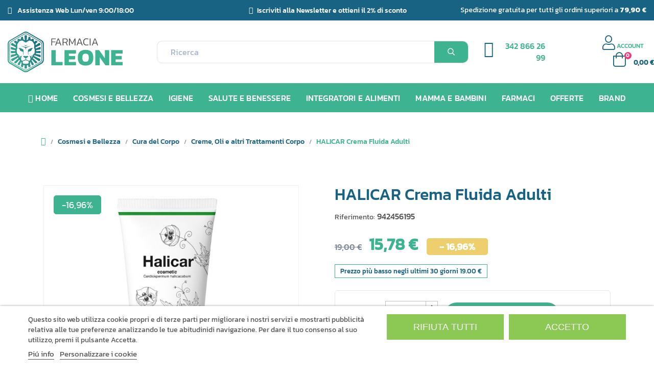

--- FILE ---
content_type: text/html; charset=utf-8
request_url: https://farmacieleone.com/creme-oli-e-altri-trattamenti-corpo/266347-halicar-crema-fluida-adulti-8057157500688.html
body_size: 40971
content:
<!doctype html>
<html lang="it-IT"  class="" >

  <head>
    
      
  <meta charset="utf-8">


  <meta http-equiv="x-ua-compatible" content="ie=edge">



  <title>HALICAR Crema Fluida Adulti</title>
  
    

  
  <meta name="description" content="">
  <meta name="keywords" content="">
        <link rel="canonical" href="https://farmacieleone.com/creme-oli-e-altri-trattamenti-corpo/266347-halicar-crema-fluida-adulti-8057157500688.html">
    
      
  
  
    <script type="application/ld+json">
  {
    "@context": "https://schema.org",
    "@type": "Organization",
    "name" : "Farmacia Leone",
    "url" : "https://farmacieleone.com/"
         ,"logo": {
        "@type": "ImageObject",
        "url":"https://farmacieleone.com/img/logo-1696511557.svg"
      }
      }
</script>

<script type="application/ld+json">
  {
    "@context": "https://schema.org",
    "@type": "WebPage",
    "isPartOf": {
      "@type": "WebSite",
      "url":  "https://farmacieleone.com/",
      "name": "Farmacia Leone"
    },
    "name": "HALICAR Crema Fluida Adulti",
    "url":  "https://farmacieleone.com/creme-oli-e-altri-trattamenti-corpo/266347-halicar-crema-fluida-adulti-8057157500688.html"
  }
</script>


  <script type="application/ld+json">
    {
      "@context": "https://schema.org",
      "@type": "BreadcrumbList",
      "itemListElement": [
                  {
            "@type": "ListItem",
            "position": 1,
            "name": "Casa",
            "item": "https://farmacieleone.com/"
          },                  {
            "@type": "ListItem",
            "position": 2,
            "name": "Cosmesi e Bellezza",
            "item": "https://farmacieleone.com/41-cosmesi-e-bellezza"
          },                  {
            "@type": "ListItem",
            "position": 3,
            "name": "Cura del Corpo",
            "item": "https://farmacieleone.com/50-cura-del-corpo"
          },                  {
            "@type": "ListItem",
            "position": 4,
            "name": "Creme, Oli e altri Trattamenti Corpo",
            "item": "https://farmacieleone.com/96-creme-oli-e-altri-trattamenti-corpo"
          },                  {
            "@type": "ListItem",
            "position": 5,
            "name": "HALICAR Crema Fluida Adulti",
            "item": "https://farmacieleone.com/creme-oli-e-altri-trattamenti-corpo/266347-halicar-crema-fluida-adulti-8057157500688.html"
          }              ]
    }
  </script>
  
  
  
  <script type="application/ld+json">
  {
    "@context": "https://schema.org/",
    "@type": "Product",
    "name": "HALICAR Crema Fluida Adulti",
    "description": "",
    "category": "Creme, Oli e altri Trattamenti Corpo",
    "image" :"https://farmacieleone.com/134361-home_default/halicar-crema-fluida-adulti.jpg",    "sku": "942456195",
    "mpn": "942456195"
    ,"gtin13": "8057157500688"
        ,
    "brand": {
      "@type": "Brand",
      "name": "Farmacia Leone"
    }
                ,
    "offers": {
      "@type": "Offer",
      "priceCurrency": "EUR",
      "name": "HALICAR Crema Fluida Adulti",
      "price": "15.78",
      "url": "https://farmacieleone.com/creme-oli-e-altri-trattamenti-corpo/266347-halicar-crema-fluida-adulti-8057157500688.html",
      "priceValidUntil": "2026-02-05",
              "image": ["https://farmacieleone.com/134361-large_default/halicar-crema-fluida-adulti.jpg"],
            "sku": "942456195",
      "mpn": "942456195",
      "gtin13": "8057157500688",                  "availability": "https://schema.org/InStock",
      "seller": {
        "@type": "Organization",
        "name": "Farmacia Leone"
      }
    }
      }
</script>

  
  
    
  

  
    <meta property="og:title" content="HALICAR Crema Fluida Adulti" />
    <meta property="og:description" content="" />
    <meta property="og:url" content="https://farmacieleone.com/creme-oli-e-altri-trattamenti-corpo/266347-halicar-crema-fluida-adulti-8057157500688.html" />
    <meta property="og:site_name" content="Farmacia Leone" />
        



  <meta name="viewport" content="width=device-width, initial-scale=1">



  <link rel="icon" type="image/vnd.microsoft.icon" href="https://farmacieleone.com/img/favicon.ico?1703001315">
  <link rel="shortcut icon" type="image/x-icon" href="https://farmacieleone.com/img/favicon.ico?1703001315">



    <link rel="stylesheet" href="https://farmacieleone.com/themes/leo_medilazar_v2/assets/cache/theme-fac5c4150.css" type="text/css" media="all">




    <script type="a6a46744cfee0a2cb50f9c8c-text/javascript" src="https://tps.trovaprezzi.it/javascripts/tracking-vanilla.min.js"></script>


  <script type="a6a46744cfee0a2cb50f9c8c-text/javascript">
        var PAYPLUG_DOMAIN = "https:\/\/secure.payplug.com";
        var add_cart_error = "An error occurred while processing your request. Please try again";
        var ajaxsearch = "";
        var applePayIdCart = null;
        var applePayMerchantSessionAjaxURL = "https:\/\/farmacieleone.com\/module\/payplug\/dispatcher";
        var applePayPaymentAjaxURL = "https:\/\/farmacieleone.com\/module\/payplug\/validation";
        var applePayPaymentRequestAjaxURL = "https:\/\/farmacieleone.com\/module\/payplug\/applepaypaymentrequest";
        var dm_hash = "3GU8JRP1F";
        var dm_mode = 0;
        var elementorFrontendConfig = {"environmentMode":{"edit":false,"wpPreview":true},"is_rtl":false,"breakpoints":{"xs":0,"sm":480,"md":768,"lg":1025,"xl":1440,"xxl":1600},"version":"1.1.3","urls":{"assets":"https:\/\/farmacieleone.com\/modules\/leoelements\/assets\/"},"settings":{"general":{"elementor_global_image_lightbox":"yes","elementor_enable_lightbox_in_editor":"yes"}}};
        var enable_flycart_effect = 1;
        var enable_notification = 0;
        var homeSize = {"width":"500","height":"500"};
        var integratedPaymentError = "Pagamento rifiutato. Per favore, riprova.";
        var is_sandbox_mode = false;
        var jolisearch = {"amb_joli_search_action":"https:\/\/farmacieleone.com\/module\/ambjolisearch\/jolisearch","amb_joli_search_link":"https:\/\/farmacieleone.com\/module\/ambjolisearch\/jolisearch","amb_joli_search_controller":"jolisearch","blocksearch_type":"top","show_cat_desc":0,"ga_acc":0,"id_lang":1,"url_rewriting":true,"use_autocomplete":2,"minwordlen":3,"l_products":"Prodotti","l_manufacturers":"Produttori","l_suppliers":"Suppliers","l_categories":"Categorie","l_no_results_found":"nessun risultato trovato","l_more_results":"Pi\u00f9 risultati","ENT_QUOTES":3,"jolisearch_position":{"my":"center top","at":"center bottom","collision":"fit none"},"classes":"ps17 centered-list","display_manufacturer":"","display_supplier":"","display_category":"","use_mobile_ux":"1","mobile_media_breakpoint":"576","mobile_opening_selector":"","show_add_to_cart_button":"1","add_to_cart_button_style":2,"show_features":"1","feature_ids":[],"show_feature_values_only":true,"show_price":"1","theme":"finder"};
        var leo_search_url = "https:\/\/farmacieleone.com\/module\/leoproductsearch\/productsearch";
        var leo_token = "0d2c749aa14b768abbeb17e45fbfeb43";
        var leoproductsearch_static_token = "0d2c749aa14b768abbeb17e45fbfeb43";
        var leoproductsearch_token = "2e1875473b18e7b00976c707522960b0";
        var lf_is_gen_rtl = false;
        var lps_show_product_img = "";
        var lps_show_product_price = false;
        var module_name = "payplug";
        var numpro_display = "100";
        var opLeoElements = {"ajax":"\/\/farmacieleone.com\/module\/leoelements\/ajax?token=2e1875473b18e7b00976c707522960b0","contact":"\/\/farmacieleone.com\/module\/leoelements\/contact","subscription":"\/\/farmacieleone.com\/module\/leoelements\/subscription","cart":"\/\/farmacieleone.com\/module\/leoelements\/cart","all_results_product":"View all product results","no_products":"Non ci sono prodotti al momento.","languages":[],"currencies":[]};
        var opLeoElementsList = {"gridLeft":[{"name":"product_thumbnail"},{"name":"product_flags"},{"name":"functional_buttons","element":[{"name":"quickview"},{"name":"wishlist"},{"name":"compare"}]}],"gridRight":[{"name":"product_name"},{"name":"code","code":"<div class=_APQUOT_wr-price-reviews_APQUOT_>"},{"name":"product_price_and_shipping"},{"name":"add_to_cart"},{"name":"code","code":"<\/div>"}],"listing_product_mode":"grid","listing_product_column_module":"3","listing_product_column":"3","listing_product_largedevice":"2","listing_product_tablet":"2","listing_product_extrasmalldevice":"1","listing_product_mobile":"1","top_total":"1","top_sortby":"1","top_grid":"1","pg_count":"1","pg_type":"1","plist_load_more_product_img":"0","plist_load_more_product_img_option":"1","plist_load_multi_product_img":"0","plist_load_cdown":"0","lmobile_swipe":"0","class":"leo-plist-style-6"};
        var payplug_ajax_url = "https:\/\/farmacieleone.com\/module\/payplug\/ajax";
        var payplug_transaction_error_message = "    <div class=\"payplugMsg_wrapper\">\n                                    <p  class=\"payplugMsg_error\" >La transazione non \u00e8 stata conclusa e non \u00e8 stato effettuato alcun addebito sulla tua carta.<\/p>\n                                        <button type=\"button\" class=\"payplugMsg_button\" name=\"card_deleted\">Ok<\/button>\n        \n            <\/div>\n";
        var prestashop = {"cart":{"products":[],"totals":{"total":{"type":"total","label":"Totale","amount":0,"value":"0,00\u00a0\u20ac"},"total_including_tax":{"type":"total","label":"Totale (tasse incl.)","amount":0,"value":"0,00\u00a0\u20ac"},"total_excluding_tax":{"type":"total","label":"Totale (tasse escl.)","amount":0,"value":"0,00\u00a0\u20ac"}},"subtotals":{"products":{"type":"products","label":"Totale parziale","amount":0,"value":"0,00\u00a0\u20ac"},"discounts":null,"shipping":{"type":"shipping","label":"Spedizione","amount":0,"value":""},"tax":null},"products_count":0,"summary_string":"0 articoli","vouchers":{"allowed":1,"added":[]},"discounts":[],"minimalPurchase":0,"minimalPurchaseRequired":""},"currency":{"id":1,"name":"Euro","iso_code":"EUR","iso_code_num":"978","sign":"\u20ac"},"customer":{"lastname":null,"firstname":null,"email":null,"birthday":null,"newsletter":null,"newsletter_date_add":null,"optin":null,"website":null,"company":null,"siret":null,"ape":null,"is_logged":false,"gender":{"type":null,"name":null},"addresses":[]},"country":{"id_zone":"1","id_currency":"0","call_prefix":"39","iso_code":"IT","active":"1","contains_states":"1","need_identification_number":"0","need_zip_code":"1","zip_code_format":"NNNNN","display_tax_label":"0","name":"Italia","id":10},"language":{"name":"Italiano (Italian)","iso_code":"it","locale":"it-IT","language_code":"it","active":"1","is_rtl":"0","date_format_lite":"d\/m\/Y","date_format_full":"d\/m\/Y H:i:s","id":1},"page":{"title":"","canonical":"https:\/\/farmacieleone.com\/creme-oli-e-altri-trattamenti-corpo\/266347-halicar-crema-fluida-adulti-8057157500688.html","meta":{"title":"HALICAR Crema Fluida Adulti","description":"","keywords":"","robots":"index"},"page_name":"product","body_classes":{"lang-it":true,"lang-rtl":false,"country-IT":true,"currency-EUR":true,"layout-full-width":true,"page-product":true,"tax-display-disabled":true,"page-customer-account":false,"product-id-266347":true,"product-HALICAR Crema Fluida Adulti":true,"product-id-category-96":true,"product-id-manufacturer-0":true,"product-id-supplier-0":true,"product-on-sale":true,"product-available-for-order":true},"admin_notifications":[],"password-policy":{"feedbacks":{"0":"Molto debole","1":"Debole","2":"Media","3":"Forte","4":"Molto forte","Straight rows of keys are easy to guess":"I tasti consecutivi sono facili da indovinare","Short keyboard patterns are easy to guess":"Gli schemi brevi sulla tastiera sono facili da indovinare","Use a longer keyboard pattern with more turns":"Utilizza uno schema pi\u00f9 lungo sulla tastiera con pi\u00f9 variazioni","Repeats like \"aaa\" are easy to guess":"Le ripetizioni come \u201caaa\u201d sono facili da indovinare","Repeats like \"abcabcabc\" are only slightly harder to guess than \"abc\"":"Le ripetizioni come \u201cabcabcabc\u201d sono solo leggermente pi\u00f9 difficili da indovinare rispetto ad \u201cabc\u201d","Sequences like abc or 6543 are easy to guess":"Le sequenze come \"abc\" o 6543 sono facili da indovinare","Recent years are easy to guess":"Gli anni recenti sono facili da indovinare","Dates are often easy to guess":"Le date sono spesso facili da indovinare","This is a top-10 common password":"Questa \u00e8 una delle 10 password pi\u00f9 comuni","This is a top-100 common password":"Questa \u00e8 una delle 100 password pi\u00f9 comuni","This is a very common password":"Questa password \u00e8 molto comune","This is similar to a commonly used password":"Questa password \u00e8 simile a un\u2019altra comunemente utilizzata","A word by itself is easy to guess":"Una parola di per s\u00e9 \u00e8 facile da indovinare","Names and surnames by themselves are easy to guess":"Nomi e cognomi sono di per s\u00e9 facili da indovinare","Common names and surnames are easy to guess":"Nomi e cognomi comuni sono facili da indovinare","Use a few words, avoid common phrases":"Utilizza diverse parole, evita le frasi comuni","No need for symbols, digits, or uppercase letters":"Nessun bisogno di simboli, cifre o lettere maiuscole","Avoid repeated words and characters":"Evita parole e caratteri ripetuti","Avoid sequences":"Evita le sequenze","Avoid recent years":"Evita gli anni recenti","Avoid years that are associated with you":"Evita gli anni associati a te","Avoid dates and years that are associated with you":"Evita date e anni associati a te","Capitalization doesn't help very much":"Le maiuscole non sono molto efficaci","All-uppercase is almost as easy to guess as all-lowercase":"Tutto maiuscolo \u00e8 quasi altrettanto facile da indovinare di tutto minuscolo","Reversed words aren't much harder to guess":"Le parole al contrario non sono molto pi\u00f9 difficili da indovinare","Predictable substitutions like '@' instead of 'a' don't help very much":"Sostituzioni prevedibili come \"@\" invece di \"a\" non sono molto efficaci","Add another word or two. Uncommon words are better.":"Aggiungi una o due parole in pi\u00f9. Le parole insolite sono pi\u00f9 sicure."}}},"shop":{"name":"Farmacia Leone","logo":"https:\/\/farmacieleone.com\/img\/logo-1696511557.svg","stores_icon":"https:\/\/farmacieleone.com\/img\/logo_stores.png","favicon":"https:\/\/farmacieleone.com\/img\/favicon.ico"},"core_js_public_path":"\/themes\/","urls":{"base_url":"https:\/\/farmacieleone.com\/","current_url":"https:\/\/farmacieleone.com\/creme-oli-e-altri-trattamenti-corpo\/266347-halicar-crema-fluida-adulti-8057157500688.html","shop_domain_url":"https:\/\/farmacieleone.com","img_ps_url":"https:\/\/farmacieleone.com\/img\/","img_cat_url":"https:\/\/farmacieleone.com\/img\/c\/","img_lang_url":"https:\/\/farmacieleone.com\/img\/l\/","img_prod_url":"https:\/\/farmacieleone.com\/img\/p\/","img_manu_url":"https:\/\/farmacieleone.com\/img\/m\/","img_sup_url":"https:\/\/farmacieleone.com\/img\/su\/","img_ship_url":"https:\/\/farmacieleone.com\/img\/s\/","img_store_url":"https:\/\/farmacieleone.com\/img\/st\/","img_col_url":"https:\/\/farmacieleone.com\/img\/co\/","img_url":"https:\/\/farmacieleone.com\/themes\/leo_medilazar_v2\/assets\/img\/","css_url":"https:\/\/farmacieleone.com\/themes\/leo_medilazar_v2\/assets\/css\/","js_url":"https:\/\/farmacieleone.com\/themes\/leo_medilazar_v2\/assets\/js\/","pic_url":"https:\/\/farmacieleone.com\/upload\/","theme_assets":"https:\/\/farmacieleone.com\/themes\/leo_medilazar_v2\/assets\/","theme_dir":"https:\/\/farmacieleone.com\/home\/leone\/public_html\/themes\/leo_medilazar_v2\/","pages":{"address":"https:\/\/farmacieleone.com\/indirizzo","addresses":"https:\/\/farmacieleone.com\/indirizzi","authentication":"https:\/\/farmacieleone.com\/login","manufacturer":"https:\/\/farmacieleone.com\/brand","cart":"https:\/\/farmacieleone.com\/carrello","category":"https:\/\/farmacieleone.com\/index.php?controller=category","cms":"https:\/\/farmacieleone.com\/index.php?controller=cms","contact":"https:\/\/farmacieleone.com\/contattaci","discount":"https:\/\/farmacieleone.com\/buoni-sconto","guest_tracking":"https:\/\/farmacieleone.com\/tracciatura-ospite","history":"https:\/\/farmacieleone.com\/cronologia-ordini","identity":"https:\/\/farmacieleone.com\/dati-personali","index":"https:\/\/farmacieleone.com\/","my_account":"https:\/\/farmacieleone.com\/account","order_confirmation":"https:\/\/farmacieleone.com\/conferma-ordine","order_detail":"https:\/\/farmacieleone.com\/index.php?controller=order-detail","order_follow":"https:\/\/farmacieleone.com\/segui-ordine","order":"https:\/\/farmacieleone.com\/ordine","order_return":"https:\/\/farmacieleone.com\/index.php?controller=order-return","order_slip":"https:\/\/farmacieleone.com\/buono-ordine","pagenotfound":"https:\/\/farmacieleone.com\/pagina-non-trovata","password":"https:\/\/farmacieleone.com\/recupero-password","pdf_invoice":"https:\/\/farmacieleone.com\/index.php?controller=pdf-invoice","pdf_order_return":"https:\/\/farmacieleone.com\/index.php?controller=pdf-order-return","pdf_order_slip":"https:\/\/farmacieleone.com\/index.php?controller=pdf-order-slip","prices_drop":"https:\/\/farmacieleone.com\/offerte","product":"https:\/\/farmacieleone.com\/index.php?controller=product","registration":"https:\/\/farmacieleone.com\/registrazione","search":"https:\/\/farmacieleone.com\/ricerca","sitemap":"https:\/\/farmacieleone.com\/mappa-del-sito","stores":"https:\/\/farmacieleone.com\/negozi","supplier":"https:\/\/farmacieleone.com\/fornitori","new_products":"https:\/\/farmacieleone.com\/nuovi-prodotti","brands":"https:\/\/farmacieleone.com\/brand","register":"https:\/\/farmacieleone.com\/registrazione","order_login":"https:\/\/farmacieleone.com\/ordine?login=1"},"alternative_langs":[],"actions":{"logout":"https:\/\/farmacieleone.com\/?mylogout="},"no_picture_image":{"bySize":{"small_default":{"url":"https:\/\/farmacieleone.com\/img\/p\/it-default-small_default.jpg","width":100,"height":110},"cart_default":{"url":"https:\/\/farmacieleone.com\/img\/p\/it-default-cart_default.jpg","width":125,"height":125},"medium_default":{"url":"https:\/\/farmacieleone.com\/img\/p\/it-default-medium_default.jpg","width":400,"height":400},"home_default":{"url":"https:\/\/farmacieleone.com\/img\/p\/it-default-home_default.jpg","width":500,"height":500},"large_default":{"url":"https:\/\/farmacieleone.com\/img\/p\/it-default-large_default.jpg","width":600,"height":600}},"small":{"url":"https:\/\/farmacieleone.com\/img\/p\/it-default-small_default.jpg","width":100,"height":110},"medium":{"url":"https:\/\/farmacieleone.com\/img\/p\/it-default-medium_default.jpg","width":400,"height":400},"large":{"url":"https:\/\/farmacieleone.com\/img\/p\/it-default-large_default.jpg","width":600,"height":600},"legend":""}},"configuration":{"display_taxes_label":false,"display_prices_tax_incl":true,"is_catalog":false,"show_prices":true,"opt_in":{"partner":false},"quantity_discount":{"type":"discount","label":"Sconto unit\u00e0"},"voucher_enabled":1,"return_enabled":0},"field_required":[],"breadcrumb":{"links":[{"title":"Casa","url":"https:\/\/farmacieleone.com\/"},{"title":"Cosmesi e Bellezza","url":"https:\/\/farmacieleone.com\/41-cosmesi-e-bellezza"},{"title":"Cura del Corpo","url":"https:\/\/farmacieleone.com\/50-cura-del-corpo"},{"title":"Creme, Oli e altri Trattamenti Corpo","url":"https:\/\/farmacieleone.com\/96-creme-oli-e-altri-trattamenti-corpo"},{"title":"HALICAR Crema Fluida Adulti","url":"https:\/\/farmacieleone.com\/creme-oli-e-altri-trattamenti-corpo\/266347-halicar-crema-fluida-adulti-8057157500688.html"}],"count":5},"link":{"protocol_link":"https:\/\/","protocol_content":"https:\/\/"},"time":1768972759,"static_token":"0d2c749aa14b768abbeb17e45fbfeb43","token":"2e1875473b18e7b00976c707522960b0","debug":false};
        var psemailsubscription_subscription = "https:\/\/farmacieleone.com\/module\/ps_emailsubscription\/subscription";
        var show_popup = 0;
        var text_no_product = "Don't have products";
        var text_results_count = "results";
        var type_flycart_effect = "fade";
        var url_leoproductattribute = "https:\/\/farmacieleone.com\/module\/leofeature\/LeoProductAttribute";
        var use_leo_gallery = 0;
      </script>
<script type="a6a46744cfee0a2cb50f9c8c-text/javascript">
	var choosefile_text = "Scegli il file";
	var turnoff_popup_text = "Non mostrare più questo pop-up";
	
	var size_item_quickview = 113;
	var style_scroll_quickview = 'vertical';
	
	var size_item_page = 113;
	var style_scroll_page = 'horizontal';
	
	var size_item_quickview_attr = 113;	
	var style_scroll_quickview_attr = 'vertical';
	
	var size_item_popup = 113;
	var style_scroll_popup = 'vertical';
</script>


  <script type="a6a46744cfee0a2cb50f9c8c-text/javascript">
    var lgcookieslaw_consent_mode = 0;
    var lgcookieslaw_ms_consent_mode = 0;
    var lgcookieslaw_banner_url_ajax_controller = "https://farmacieleone.com/module/lgcookieslaw/ajax";     var lgcookieslaw_cookie_values = null;     var lgcookieslaw_saved_preferences = 0;
    var lgcookieslaw_ajax_calls_token = "4352be37702ba63e89bf1cb7cb2ec6cb";
    var lgcookieslaw_reload = 0;
    var lgcookieslaw_block_navigation = 0;
    var lgcookieslaw_banner_position = 2;
    var lgcookieslaw_show_fixed_button = 1;
    var lgcookieslaw_save_user_consent = 1;
    var lgcookieslaw_reject_cookies_when_closing_banner = 0;
    var lgcookieslaw_id_banner = "68a97f505c959";
</script>

<script type="a6a46744cfee0a2cb50f9c8c-text/javascript">
	/**
	 * List functions will run when document.ready()
	 */
	var ap_list_functions = [];
	/**
	 * List functions will run when window.load()
	 */
	var ap_list_functions_loaded = [];

	/**
	 * List functions will run when document.ready() for theme
	 */

	var products_list_functions = [];
</script>


 <style id="elementor-global">.elementor-widget-LeoProductCarousel .title_block{font-family:"Kanit", Sans-serif;}.elementor-widget-LeoProductCarousel .sub-title-widget{font-family:"Kanit", Sans-serif;}.elementor-widget-LeoProductTab .widget-tab-title{font-family:"Kanit", Sans-serif;}.elementor-widget-LeoBlockLink .title_block{font-family:"Kanit", Sans-serif;}.elementor-widget-LeoBlockLink .sub-title-widget{font-family:"Kanit", Sans-serif;}.elementor-widget-LeoBlockLink .linklist-menu li{font-family:"Kanit", Sans-serif;}.elementor-widget-LeoBlockLink .linklist-menu li:not(:last-child):after{border-color:#565555;}.elementor-widget-LeoBlockCarousel .title_block{font-family:"Kanit", Sans-serif;}.elementor-widget-LeoBlockCarousel .sub-title-widget{font-family:"Kanit", Sans-serif;}.elementor-widget-LeoBlockCarousel .slick-row .item-title{font-family:"Kanit", Sans-serif;}.elementor-widget-LeoBlockCarousel .slick-row .item-sub-title{font-family:"Kanit", Sans-serif;}.elementor-widget-LeoBlockCarousel .slick-row .item-description{font-family:"Kanit", Sans-serif;}.elementor-widget-LeoManufacturersCarousel .title_block{font-family:"Kanit", Sans-serif;}.elementor-widget-LeoManufacturersCarousel .sub-title-widget{font-family:"Kanit", Sans-serif;}.elementor-widget-LeoInstagram .title_block{font-family:"Kanit", Sans-serif;}.elementor-widget-LeoInstagram .sub-title-widget{font-family:"Kanit", Sans-serif;}.elementor-widget-LeoInstagram .btn-viewall, .elementor-widget-LeoInstagram .btn-viewall *{font-family:"Kanit", Sans-serif;}.elementor-widget-LeoCountDown .title_block{font-family:"Kanit", Sans-serif;}.elementor-widget-LeoCountDown .sub-title-widget{font-family:"Kanit", Sans-serif;}.elementor-widget-LeoCountDown .show_day{font-family:"Kanit", Sans-serif;}.elementor-widget-LeoCountDown .show_hour{font-family:"Kanit", Sans-serif;}.elementor-widget-LeoCountDown .show_minute{font-family:"Kanit", Sans-serif;}.elementor-widget-LeoCountDown .show_second{font-family:"Kanit", Sans-serif;}.elementor-widget-LeoBlog .title_block{font-family:"Kanit", Sans-serif;}.elementor-widget-LeoBlog .sub-title-widget{font-family:"Kanit", Sans-serif;}.elementor-widget-LeoBlog .blog-title{font-family:"Kanit", Sans-serif;}.elementor-widget-LeoBlog .author{font-family:"Kanit", Sans-serif;}.elementor-widget-LeoBlog .cat{font-family:"Kanit", Sans-serif;}.elementor-widget-LeoBlog .created{font-family:"Kanit", Sans-serif;}.elementor-widget-LeoBlog .hits{font-family:"Kanit", Sans-serif;}.elementor-widget-LeoBlog .blog-desc{font-family:"Kanit", Sans-serif;}.elementor-widget-LeoBlog .blog-readmore, .elementor-widget-LeoBlog .blog-readmore *{font-family:"Kanit", Sans-serif;}.elementor-widget-LeoBlog .blog-viewall, .elementor-widget-LeoBlog .blog-viewall *{font-family:"Kanit", Sans-serif;}.elementor-widget-heading.elementor-widget-heading .elementor-heading-title{color:#186283;}.elementor-widget-heading .elementor-heading-title{font-family:"Kanit", Sans-serif;}.elementor-widget-image .widget-image-caption{color:#565555;font-family:"Kanit", Sans-serif;}.elementor-widget-text-editor{color:#565555;}.elementor-widget-text-editor a, .elementor-widget-text-editor p{color:inherit;}.elementor-widget-text-editor, .elementor-widget-text-editor a, .elementor-widget-text-editor p{font-family:"Kanit", Sans-serif;}.elementor-widget-text-editor.elementor-drop-cap-view-stacked .elementor-drop-cap{background-color:#186283;}.elementor-widget-text-editor.elementor-drop-cap-view-framed .elementor-drop-cap, .elementor-widget-text-editor.elementor-drop-cap-view-default .elementor-drop-cap{color:#186283;border-color:#186283;}.elementor-widget-button a.elementor-button, .elementor-widget-button .elementor-button{font-family:"Kanit", Sans-serif;background-color:#eecf6d;}.elementor-widget-divider .elementor-divider-separator{border-top-color:#565555;}.elementor-widget-image-box .elementor-image-box-content .elementor-image-box-title{color:#186283;font-family:"Kanit", Sans-serif;}.elementor-widget-image-box .elementor-image-box-content .elementor-image-box-description{color:#565555;font-family:"Kanit", Sans-serif;}.elementor-widget-icon.elementor-view-stacked .elementor-icon{background-color:#186283;}.elementor-widget-icon.elementor-view-framed .elementor-icon, .elementor-widget-icon.elementor-view-default .elementor-icon{color:#186283;border-color:#186283;}.elementor-widget-icon.elementor-view-framed .elementor-icon, .elementor-widget-icon.elementor-view-default .elementor-icon svg{fill:#186283;}.elementor-widget-icon-box.elementor-view-stacked .elementor-icon{background-color:#186283;}.elementor-widget-icon-box.elementor-view-framed .elementor-icon, .elementor-widget-icon-box.elementor-view-default .elementor-icon{fill:#186283;color:#186283;border-color:#186283;}.elementor-widget-icon-box .elementor-icon-box-content .elementor-icon-box-title{color:#186283;font-family:"Kanit", Sans-serif;}.elementor-widget-icon-box .elementor-icon-box-content .elementor-icon-box-description{color:#565555;font-family:"Kanit", Sans-serif;}.elementor-widget-star-rating .elementor-star-rating__title{color:#565555;font-family:"Kanit", Sans-serif;}.elementor-widget-icon-list .elementor-icon-list-item:not(:last-child):after{border-color:#565555;}.elementor-widget-icon-list .elementor-icon-list-icon i{color:#186283;}.elementor-widget-icon-list .elementor-icon-list-icon svg{fill:#186283;}.elementor-widget-icon-list .elementor-icon-list-text{color:#3eb391;}.elementor-widget-icon-list .elementor-icon-list-item{font-family:"Kanit", Sans-serif;}.elementor-widget-counter .elementor-counter-number-wrapper{color:#186283;font-family:"Kanit", Sans-serif;}.elementor-widget-counter .elementor-counter-title{color:#3eb391;font-family:"Kanit", Sans-serif;}.elementor-widget-progress .elementor-progress-wrapper .elementor-progress-bar{background-color:#186283;}.elementor-widget-progress .elementor-title{color:#186283;font-family:"Kanit", Sans-serif;}.elementor-widget-testimonial .elementor-testimonial-content{color:#565555;font-family:"Kanit", Sans-serif;}.elementor-widget-testimonial .elementor-testimonial-name{color:#186283;font-family:"Kanit", Sans-serif;}.elementor-widget-testimonial .elementor-testimonial-job{color:#3eb391;font-family:"Kanit", Sans-serif;}.elementor-widget-tabs .elementor-tab-title{color:#186283;font-family:"Kanit", Sans-serif;}.elementor-widget-tabs .elementor-tab-title.elementor-active{color:#eecf6d;}.elementor-widget-tabs .elementor-tab-content *{color:#565555;font-family:"Kanit", Sans-serif;}.elementor-widget-accordion .elementor-accordion .elementor-tab-title{color:#186283;font-family:"Kanit", Sans-serif;}.elementor-widget-accordion .elementor-accordion .elementor-tab-title.elementor-active{color:#eecf6d;}.elementor-widget-accordion .elementor-accordion .elementor-tab-content{color:#565555;font-family:"Kanit", Sans-serif;}.elementor-widget-toggle .elementor-toggle .elementor-tab-title{color:#186283;font-family:"Kanit", Sans-serif;}.elementor-widget-toggle .elementor-toggle .elementor-tab-title.elementor-active{color:#eecf6d;}.elementor-widget-toggle .elementor-toggle .elementor-tab-content{color:#565555;font-family:"Kanit", Sans-serif;}.elementor-widget-alert .elementor-alert-title{font-family:"Kanit", Sans-serif;}.elementor-widget-alert .elementor-alert-description{font-family:"Kanit", Sans-serif;}.elementor-widget-html{font-family:"Kanit", Sans-serif;}.elementor-section.elementor-section-boxed > .elementor-container{max-width:1440px;}</style><link rel="stylesheet" href="https://fonts.googleapis.com/css?family=Kanit:100,100italic,200,200italic,300,300italic,400,400italic,500,500italic,600,600italic,700,700italic,800,800italic,900,900italic" type="text/css" media="all"><style id="elementor-post-33">.elementor-33 .elementor-element.elementor-element-8479b78 > .elementor-container > .elementor-row > .elementor-column > .elementor-column-wrap > .elementor-widget-wrap{align-content:center;align-items:center;}.elementor-33 .elementor-element.elementor-element-8479b78:not(.elementor-motion-effects-element-type-background), .elementor-33 .elementor-element.elementor-element-8479b78 > .elementor-motion-effects-container > .elementor-motion-effects-layer{background-color:#186283;}.elementor-33 .elementor-element.elementor-element-8479b78{border-style:solid;border-width:0px 0px 1px 0px;border-color:#e8e8e8;transition:background 0.3s, border 0.3s, border-radius 0.3s, box-shadow 0.3s;padding:10px 0px 10px 0px;}.elementor-33 .elementor-element.elementor-element-8479b78 > .elementor-background-overlay{transition:background 0.3s, border-radius 0.3s, opacity 0.3s;}.elementor-33 .elementor-element.elementor-element-eb72582.elementor-column .elementor-column-wrap{align-items:center;}.elementor-33 .elementor-element.elementor-element-eb72582.elementor-column > .elementor-column-wrap > .elementor-widget-wrap{align-content:center;justify-content:flex-start;}.elementor-33 .elementor-element.elementor-element-eb72582.elementor-column > .elementor-column-wrap > .elementor-widget-wrap > .elementor-element{width:auto;}.elementor-33 .elementor-element.elementor-element-eb72582 > .elementor-element-populated{padding:0px 15px 0px 15px;}.elementor-33 .elementor-element.elementor-element-ad11cd6 .elementor-icon-list-items:not(.elementor-inline-items) .elementor-icon-list-item:not(:last-child){padding-bottom:calc(32px/2);}.elementor-33 .elementor-element.elementor-element-ad11cd6 .elementor-icon-list-items:not(.elementor-inline-items) .elementor-icon-list-item:not(:first-child){margin-top:calc(32px/2);}.elementor-33 .elementor-element.elementor-element-ad11cd6 .elementor-icon-list-items.elementor-inline-items .elementor-icon-list-item{margin-right:calc(32px/2);margin-left:calc(32px/2);}.elementor-33 .elementor-element.elementor-element-ad11cd6 .elementor-icon-list-items.elementor-inline-items{margin-right:calc(-32px/2);margin-left:calc(-32px/2);}body.rtl .elementor-33 .elementor-element.elementor-element-ad11cd6 .elementor-icon-list-items.elementor-inline-items .elementor-icon-list-item:after{left:calc(-32px/2);}body:not(.rtl) .elementor-33 .elementor-element.elementor-element-ad11cd6 .elementor-icon-list-items.elementor-inline-items .elementor-icon-list-item:after{right:calc(-32px/2);}.elementor-33 .elementor-element.elementor-element-ad11cd6 .elementor-icon-list-item:not(:last-child):after{content:"";border-color:#ffffff;}.elementor-33 .elementor-element.elementor-element-ad11cd6 .elementor-icon-list-items:not(.elementor-inline-items) .elementor-icon-list-item:not(:last-child):after{border-top-style:solid;border-top-width:1px;}.elementor-33 .elementor-element.elementor-element-ad11cd6 .elementor-icon-list-items.elementor-inline-items .elementor-icon-list-item:not(:last-child):after{border-left-style:solid;}.elementor-33 .elementor-element.elementor-element-ad11cd6 .elementor-inline-items .elementor-icon-list-item:not(:last-child):after{border-left-width:1px;}.elementor-33 .elementor-element.elementor-element-ad11cd6 .elementor-icon-list-icon i{color:#ffffff;font-size:14px;}.elementor-33 .elementor-element.elementor-element-ad11cd6 .elementor-icon-list-icon svg{fill:#ffffff;}.elementor-33 .elementor-element.elementor-element-ad11cd6 .elementor-icon-list-item:hover .elementor-icon-list-icon i{color:var(--theme-color-default);}.elementor-33 .elementor-element.elementor-element-ad11cd6 .elementor-icon-list-item:hover .elementor-icon-list-icon svg{fill:var(--theme-color-default);}.elementor-33 .elementor-element.elementor-element-ad11cd6 .elementor-icon-list-icon{width:14px;}.elementor-33 .elementor-element.elementor-element-ad11cd6 .elementor-icon-list-text{color:#ffffff;}.elementor-33 .elementor-element.elementor-element-ad11cd6 .elementor-icon-list-item:hover .elementor-icon-list-text{color:var(--theme-color-default);}.elementor-33 .elementor-element.elementor-element-ad11cd6 .elementor-icon-list-item{font-size:14px;line-height:20px;}.elementor-33 .elementor-element.elementor-element-83a5e15 .elementor-icon-list-items:not(.elementor-inline-items) .elementor-icon-list-item:not(:last-child){padding-bottom:calc(25px/2);}.elementor-33 .elementor-element.elementor-element-83a5e15 .elementor-icon-list-items:not(.elementor-inline-items) .elementor-icon-list-item:not(:first-child){margin-top:calc(25px/2);}.elementor-33 .elementor-element.elementor-element-83a5e15 .elementor-icon-list-items.elementor-inline-items .elementor-icon-list-item{margin-right:calc(25px/2);margin-left:calc(25px/2);}.elementor-33 .elementor-element.elementor-element-83a5e15 .elementor-icon-list-items.elementor-inline-items{margin-right:calc(-25px/2);margin-left:calc(-25px/2);}body.rtl .elementor-33 .elementor-element.elementor-element-83a5e15 .elementor-icon-list-items.elementor-inline-items .elementor-icon-list-item:after{left:calc(-25px/2);}body:not(.rtl) .elementor-33 .elementor-element.elementor-element-83a5e15 .elementor-icon-list-items.elementor-inline-items .elementor-icon-list-item:after{right:calc(-25px/2);}.elementor-33 .elementor-element.elementor-element-83a5e15 .elementor-icon-list-icon i{color:#ffffff;font-size:14px;}.elementor-33 .elementor-element.elementor-element-83a5e15 .elementor-icon-list-icon svg{fill:#ffffff;}.elementor-33 .elementor-element.elementor-element-83a5e15 .elementor-icon-list-item:hover .elementor-icon-list-icon i{color:var(--theme-color-default);}.elementor-33 .elementor-element.elementor-element-83a5e15 .elementor-icon-list-item:hover .elementor-icon-list-icon svg{fill:var(--theme-color-default);}.elementor-33 .elementor-element.elementor-element-83a5e15 .elementor-icon-list-icon{width:14px;}.elementor-33 .elementor-element.elementor-element-83a5e15 .elementor-icon-list-text{color:#ffffff;}.elementor-33 .elementor-element.elementor-element-83a5e15 .elementor-icon-list-item:hover .elementor-icon-list-text{color:var(--theme-color-default);}.elementor-33 .elementor-element.elementor-element-83a5e15 .elementor-icon-list-item{font-size:14px;line-height:20px;}.elementor-33 .elementor-element.elementor-element-9b5c694.elementor-column .elementor-column-wrap{align-items:center;}.elementor-33 .elementor-element.elementor-element-9b5c694.elementor-column > .elementor-column-wrap > .elementor-widget-wrap{align-content:center;justify-content:center;}.elementor-33 .elementor-element.elementor-element-9b5c694.elementor-column > .elementor-column-wrap > .elementor-widget-wrap > .elementor-element{width:auto;}.elementor-33 .elementor-element.elementor-element-9b5c694 > .elementor-element-populated{padding:0px 15px 0px 15px;}.elementor-33 .elementor-element.elementor-element-0f251d1 .elementor-icon-list-items:not(.elementor-inline-items) .elementor-icon-list-item:not(:last-child){padding-bottom:calc(32px/2);}.elementor-33 .elementor-element.elementor-element-0f251d1 .elementor-icon-list-items:not(.elementor-inline-items) .elementor-icon-list-item:not(:first-child){margin-top:calc(32px/2);}.elementor-33 .elementor-element.elementor-element-0f251d1 .elementor-icon-list-items.elementor-inline-items .elementor-icon-list-item{margin-right:calc(32px/2);margin-left:calc(32px/2);}.elementor-33 .elementor-element.elementor-element-0f251d1 .elementor-icon-list-items.elementor-inline-items{margin-right:calc(-32px/2);margin-left:calc(-32px/2);}body.rtl .elementor-33 .elementor-element.elementor-element-0f251d1 .elementor-icon-list-items.elementor-inline-items .elementor-icon-list-item:after{left:calc(-32px/2);}body:not(.rtl) .elementor-33 .elementor-element.elementor-element-0f251d1 .elementor-icon-list-items.elementor-inline-items .elementor-icon-list-item:after{right:calc(-32px/2);}.elementor-33 .elementor-element.elementor-element-0f251d1 .elementor-icon-list-item:not(:last-child):after{content:"";border-color:#ffffff;}.elementor-33 .elementor-element.elementor-element-0f251d1 .elementor-icon-list-items:not(.elementor-inline-items) .elementor-icon-list-item:not(:last-child):after{border-top-style:solid;border-top-width:1px;}.elementor-33 .elementor-element.elementor-element-0f251d1 .elementor-icon-list-items.elementor-inline-items .elementor-icon-list-item:not(:last-child):after{border-left-style:solid;}.elementor-33 .elementor-element.elementor-element-0f251d1 .elementor-inline-items .elementor-icon-list-item:not(:last-child):after{border-left-width:1px;}.elementor-33 .elementor-element.elementor-element-0f251d1 .elementor-icon-list-icon i{color:#ffffff;font-size:14px;}.elementor-33 .elementor-element.elementor-element-0f251d1 .elementor-icon-list-icon svg{fill:#ffffff;}.elementor-33 .elementor-element.elementor-element-0f251d1 .elementor-icon-list-item:hover .elementor-icon-list-icon i{color:var(--theme-color-default);}.elementor-33 .elementor-element.elementor-element-0f251d1 .elementor-icon-list-item:hover .elementor-icon-list-icon svg{fill:var(--theme-color-default);}.elementor-33 .elementor-element.elementor-element-0f251d1 .elementor-icon-list-icon{width:14px;}.elementor-33 .elementor-element.elementor-element-0f251d1 .elementor-icon-list-text{color:#ffffff;}.elementor-33 .elementor-element.elementor-element-0f251d1 .elementor-icon-list-item:hover .elementor-icon-list-text{color:var(--theme-color-default);}.elementor-33 .elementor-element.elementor-element-0f251d1 .elementor-icon-list-item{font-size:14px;line-height:20px;}.elementor-33 .elementor-element.elementor-element-afb9223.elementor-column > .elementor-column-wrap > .elementor-widget-wrap{justify-content:flex-end;}.elementor-33 .elementor-element.elementor-element-afb9223.elementor-column > .elementor-column-wrap > .elementor-widget-wrap > .elementor-element{width:auto;}.elementor-33 .elementor-element.elementor-element-afb9223 > .elementor-element-populated{padding:0px 15px 0px 15px;}.elementor-33 .elementor-element.elementor-element-3a0196b{text-align:center;}.elementor-33 .elementor-element.elementor-element-3a0196b.elementor-widget-heading .elementor-heading-title{color:#ffffff;}.elementor-33 .elementor-element.elementor-element-3a0196b .elementor-heading-title{font-size:14px;line-height:20px;}.elementor-33 .elementor-element.elementor-element-3a0196b > .elementor-widget-container{padding:0px 0px 0px 18px;}@media(max-width:1024px){.elementor-33 .elementor-element.elementor-element-eb72582.elementor-column > .elementor-column-wrap > .elementor-widget-wrap{justify-content:center;}.elementor-33 .elementor-element.elementor-element-eb72582.elementor-column > .elementor-column-wrap > .elementor-widget-wrap > .elementor-element{width:auto;}.elementor-33 .elementor-element.elementor-element-eb72582 > .elementor-element-populated{padding:0px 15px 10px 15px;}.elementor-33 .elementor-element.elementor-element-9b5c694.elementor-column > .elementor-column-wrap > .elementor-widget-wrap{justify-content:center;}.elementor-33 .elementor-element.elementor-element-9b5c694.elementor-column > .elementor-column-wrap > .elementor-widget-wrap > .elementor-element{width:auto;}.elementor-33 .elementor-element.elementor-element-9b5c694 > .elementor-element-populated{padding:0px 15px 10px 15px;}.elementor-33 .elementor-element.elementor-element-afb9223.elementor-column > .elementor-column-wrap > .elementor-widget-wrap{justify-content:center;}.elementor-33 .elementor-element.elementor-element-afb9223.elementor-column > .elementor-column-wrap > .elementor-widget-wrap > .elementor-element{width:auto;}}@media(max-width:767px){.elementor-33 .elementor-element.elementor-element-8479b78{padding:15px 0px 0px 0px;}.elementor-33 .elementor-element.elementor-element-ad11cd6 .elementor-icon-list-icon{text-align:center;}.elementor-33 .elementor-element.elementor-element-83a5e15 .elementor-icon-list-items:not(.elementor-inline-items) .elementor-icon-list-item:not(:last-child){padding-bottom:calc(5px/2);}.elementor-33 .elementor-element.elementor-element-83a5e15 .elementor-icon-list-items:not(.elementor-inline-items) .elementor-icon-list-item:not(:first-child){margin-top:calc(5px/2);}.elementor-33 .elementor-element.elementor-element-83a5e15 .elementor-icon-list-items.elementor-inline-items .elementor-icon-list-item{margin-right:calc(5px/2);margin-left:calc(5px/2);}.elementor-33 .elementor-element.elementor-element-83a5e15 .elementor-icon-list-items.elementor-inline-items{margin-right:calc(-5px/2);margin-left:calc(-5px/2);}body.rtl .elementor-33 .elementor-element.elementor-element-83a5e15 .elementor-icon-list-items.elementor-inline-items .elementor-icon-list-item:after{left:calc(-5px/2);}body:not(.rtl) .elementor-33 .elementor-element.elementor-element-83a5e15 .elementor-icon-list-items.elementor-inline-items .elementor-icon-list-item:after{right:calc(-5px/2);}.elementor-33 .elementor-element.elementor-element-83a5e15 .elementor-icon-list-icon{text-align:center;}.elementor-33 .elementor-element.elementor-element-83a5e15 .elementor-icon-list-item{font-size:14px;}.elementor-33 .elementor-element.elementor-element-0f251d1 .elementor-icon-list-icon{text-align:center;}.elementor-33 .elementor-element.elementor-element-3a0196b > .elementor-widget-container{padding:0px 9px 0px 9px;}}@media(max-width:1024px) and (min-width:768px){.elementor-33 .elementor-element.elementor-element-eb72582{width:100%;}.elementor-33 .elementor-element.elementor-element-9b5c694{width:100%;}.elementor-33 .elementor-element.elementor-element-afb9223{width:100%;}}</style><style id="elementor-post-34">.elementor-34 .elementor-element.elementor-element-2110cfd > .elementor-container > .elementor-row > .elementor-column > .elementor-column-wrap > .elementor-widget-wrap{align-content:center;align-items:center;}.elementor-34 .elementor-element.elementor-element-2110cfd:not(.elementor-motion-effects-element-type-background), .elementor-34 .elementor-element.elementor-element-2110cfd > .elementor-motion-effects-container > .elementor-motion-effects-layer{background-color:#ffffff;}.elementor-34 .elementor-element.elementor-element-2110cfd{border-style:solid;border-width:0px 0px 2px 0px;border-color:#3eb391;transition:background 0.3s, border 0.3s, border-radius 0.3s, box-shadow 0.3s;padding:20px 0px 20px 0px;}.elementor-34 .elementor-element.elementor-element-2110cfd > .elementor-background-overlay{transition:background 0.3s, border-radius 0.3s, opacity 0.3s;}.elementor-34 .elementor-element.elementor-element-9e49d2d > .elementor-element-populated{padding:0px 15px 0px 15px;}.elementor-34 .elementor-element.elementor-element-1b8b258 > .elementor-element-populated{padding:0px 15px 0px 15px;}.elementor-34 .elementor-element.elementor-element-97676b1 > .elementor-element-populated{padding:0px 15px 0px 15px;}.elementor-34 .elementor-element.elementor-element-3ab82fc.elementor-column > .elementor-column-wrap > .elementor-widget-wrap{justify-content:flex-end;}.elementor-34 .elementor-element.elementor-element-3ab82fc.elementor-column > .elementor-column-wrap > .elementor-widget-wrap > .elementor-element{width:auto;}.elementor-34 .elementor-element.elementor-element-3ab82fc > .elementor-element-populated{padding:0px 15px 0px 15px;}.elementor-34 .elementor-element.elementor-element-b7a79d8 .elementor-icon-list-icon{width:32px;text-align:right;}.elementor-34 .elementor-element.elementor-element-b7a79d8 .elementor-icon-list-icon i{font-size:32px;}.elementor-34 .elementor-element.elementor-element-b7a79d8 > .elementor-widget-container{padding:18px 0px 18px 0px;}.elementor-34 .elementor-element.elementor-element-6741dfd.elementor-column > .elementor-column-wrap > .elementor-widget-wrap{justify-content:flex-end;}.elementor-34 .elementor-element.elementor-element-6741dfd.elementor-column > .elementor-column-wrap > .elementor-widget-wrap > .elementor-element{width:auto;}.elementor-34 .elementor-element.elementor-element-6741dfd > .elementor-element-populated{padding:0px 0px 0px 0px;}.elementor-34 .elementor-element.elementor-element-b9c1855 > .elementor-widget-container{margin:0px 0px 0px 0px;padding:0px 0px 0px 0px;}.elementor-34 .elementor-element.elementor-element-53df092 > .elementor-container > .elementor-row > .elementor-column > .elementor-column-wrap > .elementor-widget-wrap{align-content:center;align-items:center;}.elementor-34 .elementor-element.elementor-element-53df092:not(.elementor-motion-effects-element-type-background), .elementor-34 .elementor-element.elementor-element-53df092 > .elementor-motion-effects-container > .elementor-motion-effects-layer{background-color:#3eb391;}.elementor-34 .elementor-element.elementor-element-53df092{transition:background 0.3s, border 0.3s, border-radius 0.3s, box-shadow 0.3s;padding:3px 0px 3px 0px;}.elementor-34 .elementor-element.elementor-element-53df092 > .elementor-background-overlay{transition:background 0.3s, border-radius 0.3s, opacity 0.3s;}.elementor-34 .elementor-element.elementor-element-74ef5e5.elementor-column > .elementor-column-wrap > .elementor-widget-wrap{justify-content:center;}.elementor-34 .elementor-element.elementor-element-74ef5e5.elementor-column > .elementor-column-wrap > .elementor-widget-wrap > .elementor-element{width:auto;}.elementor-34 .elementor-element.elementor-element-74ef5e5 > .elementor-element-populated{margin:0px 0px 0px 0px;padding:0px 15px 0px 15px;}@media(min-width:768px){.elementor-34 .elementor-element.elementor-element-1b8b258{width:2.778%;}.elementor-34 .elementor-element.elementor-element-97676b1{width:50%;}.elementor-34 .elementor-element.elementor-element-3ab82fc{width:11.722%;}.elementor-34 .elementor-element.elementor-element-6741dfd{width:15.5%;}}@media(max-width:1024px){.elementor-34 .elementor-element.elementor-element-2110cfd{padding:10px 0px 5px 0px;}.elementor-34 .elementor-element.elementor-element-9e49d2d.elementor-column > .elementor-column-wrap > .elementor-widget-wrap{justify-content:center;}.elementor-34 .elementor-element.elementor-element-9e49d2d.elementor-column > .elementor-column-wrap > .elementor-widget-wrap > .elementor-element{width:auto;}.elementor-34 .elementor-element.elementor-element-9e49d2d > .elementor-element-populated{padding:0px 15px 20px 15px;}.elementor-34 .elementor-element.elementor-element-1b8b258.elementor-column > .elementor-column-wrap > .elementor-widget-wrap{justify-content:flex-start;}.elementor-34 .elementor-element.elementor-element-1b8b258.elementor-column > .elementor-column-wrap > .elementor-widget-wrap > .elementor-element{width:auto;}.elementor-34 .elementor-element.elementor-element-1b8b258 > .elementor-element-populated{padding:0px 15px 20px 15px;}.elementor-34 .elementor-element.elementor-element-74ef5e5.elementor-column > .elementor-column-wrap > .elementor-widget-wrap{justify-content:flex-end;}.elementor-34 .elementor-element.elementor-element-74ef5e5.elementor-column > .elementor-column-wrap > .elementor-widget-wrap > .elementor-element{width:auto;}}@media(max-width:767px){.elementor-34 .elementor-element.elementor-element-2110cfd{padding:15px 5px 0px 5px;}.elementor-34 .elementor-element.elementor-element-9e49d2d{width:75%;}.elementor-34 .elementor-element.elementor-element-9e49d2d.elementor-column > .elementor-column-wrap > .elementor-widget-wrap{justify-content:flex-start;}.elementor-34 .elementor-element.elementor-element-9e49d2d.elementor-column > .elementor-column-wrap > .elementor-widget-wrap > .elementor-element{width:auto;}.elementor-34 .elementor-element.elementor-element-9e49d2d > .elementor-element-populated{margin:0px 0px 0px 0px;padding:0px 0px 0px 10px;}.elementor-34 .elementor-element.elementor-element-1b8b258{width:25%;}.elementor-34 .elementor-element.elementor-element-1b8b258.elementor-column > .elementor-column-wrap > .elementor-widget-wrap{justify-content:flex-end;}.elementor-34 .elementor-element.elementor-element-1b8b258.elementor-column > .elementor-column-wrap > .elementor-widget-wrap > .elementor-element{width:auto;}.elementor-34 .elementor-element.elementor-element-1b8b258 > .elementor-element-populated{margin:0px 0px 0px 0px;padding:0px 10px 0px 0px;}.elementor-34 .elementor-element.elementor-element-97676b1{width:10%;}.elementor-34 .elementor-element.elementor-element-3ab82fc{width:45%;}.elementor-34 .elementor-element.elementor-element-6741dfd{width:45%;}.elementor-34 .elementor-element.elementor-element-7638e94 > .elementor-widget-container{margin:0px 10px 0px 0px;}.elementor-34 .elementor-element.elementor-element-74ef5e5{width:20%;}.elementor-34 .elementor-element.elementor-element-74ef5e5.elementor-column > .elementor-column-wrap > .elementor-widget-wrap{justify-content:flex-end;}.elementor-34 .elementor-element.elementor-element-74ef5e5.elementor-column > .elementor-column-wrap > .elementor-widget-wrap > .elementor-element{width:auto;}}@media(max-width:1024px) and (min-width:768px){.elementor-34 .elementor-element.elementor-element-9e49d2d{width:100%;}.elementor-34 .elementor-element.elementor-element-1b8b258{width:40%;}.elementor-34 .elementor-element.elementor-element-97676b1{width:8%;}.elementor-34 .elementor-element.elementor-element-3ab82fc{width:21%;}.elementor-34 .elementor-element.elementor-element-6741dfd{width:31%;}.elementor-34 .elementor-element.elementor-element-74ef5e5{width:70%;}}/* Start custom CSS for icon-list, class: .elementor-element-b7a79d8 */.elementor-widget .elementor-icon-list-icon + .elementor-icon-list-text {
    -webkit-align-self: center;
    -ms-flex-item-align: center;
    align-self: end;
}/* End custom CSS */
/* Start custom CSS for section, class: .elementor-element-2110cfd */.col-info > div i {
    font-size: 28px;
    color: #186283;
    font-weight: normal;
    font-family: "Font Awesome 5 Pro";
}/* End custom CSS */</style>
<style id="elementor-post-dynamic-34">/* Start custom CSS for icon-list, class: .elementor-element-b7a79d8 */.elementor-widget .elementor-icon-list-icon + .elementor-icon-list-text {
    -webkit-align-self: center;
    -ms-flex-item-align: center;
    align-self: end;
}/* End custom CSS */
/* Start custom CSS for section, class: .elementor-element-2110cfd */.col-info > div i {
    font-size: 28px;
    color: #186283;
    font-weight: normal;
    font-family: "Font Awesome 5 Pro";
}/* End custom CSS */</style><style id="elementor-post-18">.elementor-18 .elementor-element.elementor-element-12db32d{margin-top:15px;margin-bottom:0px;}.elementor-18 .elementor-element.elementor-element-07d3e9f{transition:background 0.3s, border 0.3s, border-radius 0.3s, box-shadow 0.3s;margin-top:0px;margin-bottom:0px;padding:0px 0px 0px 0px;}.elementor-18 .elementor-element.elementor-element-07d3e9f > .elementor-background-overlay{transition:background 0.3s, border-radius 0.3s, opacity 0.3s;}.elementor-18 .elementor-element.elementor-element-7b5b97e:not(.elementor-motion-effects-element-type-background) > .elementor-element-populated, .elementor-18 .elementor-element.elementor-element-7b5b97e > .elementor-column-wrap > .elementor-motion-effects-container > .elementor-motion-effects-layer{background-color:#f7f7ff;}.elementor-18 .elementor-element.elementor-element-7b5b97e > .elementor-element-populated{transition:background 0.3s, border 0.3s, border-radius 0.3s, box-shadow 0.3s;padding:15px 10px 10px 10px;}.elementor-18 .elementor-element.elementor-element-7b5b97e > .elementor-element-populated > .elementor-background-overlay{transition:background 0.3s, border-radius 0.3s, opacity 0.3s;}.elementor-18 .elementor-element.elementor-element-607e5dd.elementor-column > .elementor-column-wrap > .elementor-widget-wrap{justify-content:center;}.elementor-18 .elementor-element.elementor-element-607e5dd.elementor-column > .elementor-column-wrap > .elementor-widget-wrap > .elementor-element{width:auto;}.elementor-18 .elementor-element.elementor-element-607e5dd > .elementor-element-populated{margin:0px 10px 0px 0px;}.elementor-18 .elementor-element.elementor-element-b30dcf1.elementor-view-stacked .elementor-icon{background-color:#3eb391;}.elementor-18 .elementor-element.elementor-element-b30dcf1.elementor-view-framed .elementor-icon, .elementor-18 .elementor-element.elementor-element-b30dcf1.elementor-view-default .elementor-icon{fill:#3eb391;color:#3eb391;border-color:#3eb391;}body.lang-rtl .elementor-18 .elementor-element.elementor-element-b30dcf1.elementor-position-right .elementor-icon-box-icon{margin-right:15px;}body.lang-rtl .elementor-18 .elementor-element.elementor-element-b30dcf1.elementor-position-left .elementor-icon-box-icon{margin-left:15px;}body:not(.lang-rtl) .elementor-18 .elementor-element.elementor-element-b30dcf1.elementor-position-right .elementor-icon-box-icon{margin-left:15px;}body:not(.lang-rtl) .elementor-18 .elementor-element.elementor-element-b30dcf1.elementor-position-left .elementor-icon-box-icon{margin-right:15px;}.elementor-18 .elementor-element.elementor-element-b30dcf1.elementor-position-top .elementor-icon-box-icon{margin-bottom:15px;}.elementor-18 .elementor-element.elementor-element-b30dcf1 .elementor-icon{font-size:38px;}.elementor-18 .elementor-element.elementor-element-b30dcf1 .elementor-icon i{transform:rotate(0deg);}.elementor-18 .elementor-element.elementor-element-b30dcf1 .elementor-icon-box-title{margin-bottom:2px;}.elementor-18 .elementor-element.elementor-element-b30dcf1 .elementor-icon-box-content .elementor-icon-box-title{font-size:15px;}.elementor-18 .elementor-element.elementor-element-b30dcf1 .elementor-icon-box-content .elementor-icon-box-description{font-size:13px;}.elementor-18 .elementor-element.elementor-element-d35e280.elementor-column > .elementor-column-wrap > .elementor-widget-wrap{justify-content:center;}.elementor-18 .elementor-element.elementor-element-d35e280.elementor-column > .elementor-column-wrap > .elementor-widget-wrap > .elementor-element{width:auto;}.elementor-18 .elementor-element.elementor-element-3cd2b4b.elementor-view-stacked .elementor-icon{background-color:#3eb391;}.elementor-18 .elementor-element.elementor-element-3cd2b4b.elementor-view-framed .elementor-icon, .elementor-18 .elementor-element.elementor-element-3cd2b4b.elementor-view-default .elementor-icon{fill:#3eb391;color:#3eb391;border-color:#3eb391;}body.lang-rtl .elementor-18 .elementor-element.elementor-element-3cd2b4b.elementor-position-right .elementor-icon-box-icon{margin-right:15px;}body.lang-rtl .elementor-18 .elementor-element.elementor-element-3cd2b4b.elementor-position-left .elementor-icon-box-icon{margin-left:15px;}body:not(.lang-rtl) .elementor-18 .elementor-element.elementor-element-3cd2b4b.elementor-position-right .elementor-icon-box-icon{margin-left:15px;}body:not(.lang-rtl) .elementor-18 .elementor-element.elementor-element-3cd2b4b.elementor-position-left .elementor-icon-box-icon{margin-right:15px;}.elementor-18 .elementor-element.elementor-element-3cd2b4b.elementor-position-top .elementor-icon-box-icon{margin-bottom:15px;}.elementor-18 .elementor-element.elementor-element-3cd2b4b .elementor-icon{font-size:38px;}.elementor-18 .elementor-element.elementor-element-3cd2b4b .elementor-icon i{transform:rotate(0deg);}.elementor-18 .elementor-element.elementor-element-3cd2b4b .elementor-icon-box-title{margin-bottom:0px;}.elementor-18 .elementor-element.elementor-element-3cd2b4b .elementor-icon-box-content .elementor-icon-box-title{font-size:15px;}.elementor-18 .elementor-element.elementor-element-3cd2b4b .elementor-icon-box-content .elementor-icon-box-description{font-size:13px;}.elementor-18 .elementor-element.elementor-element-3cd2b4b > .elementor-widget-container{margin:0px 10px 0px 0px;}.elementor-18 .elementor-element.elementor-element-6fde110.elementor-column > .elementor-column-wrap > .elementor-widget-wrap{justify-content:center;}.elementor-18 .elementor-element.elementor-element-6fde110.elementor-column > .elementor-column-wrap > .elementor-widget-wrap > .elementor-element{width:auto;}.elementor-18 .elementor-element.elementor-element-31dc1ec.elementor-view-stacked .elementor-icon{background-color:#3eb391;}.elementor-18 .elementor-element.elementor-element-31dc1ec.elementor-view-framed .elementor-icon, .elementor-18 .elementor-element.elementor-element-31dc1ec.elementor-view-default .elementor-icon{fill:#3eb391;color:#3eb391;border-color:#3eb391;}body.lang-rtl .elementor-18 .elementor-element.elementor-element-31dc1ec.elementor-position-right .elementor-icon-box-icon{margin-right:15px;}body.lang-rtl .elementor-18 .elementor-element.elementor-element-31dc1ec.elementor-position-left .elementor-icon-box-icon{margin-left:15px;}body:not(.lang-rtl) .elementor-18 .elementor-element.elementor-element-31dc1ec.elementor-position-right .elementor-icon-box-icon{margin-left:15px;}body:not(.lang-rtl) .elementor-18 .elementor-element.elementor-element-31dc1ec.elementor-position-left .elementor-icon-box-icon{margin-right:15px;}.elementor-18 .elementor-element.elementor-element-31dc1ec.elementor-position-top .elementor-icon-box-icon{margin-bottom:15px;}.elementor-18 .elementor-element.elementor-element-31dc1ec .elementor-icon{font-size:38px;}.elementor-18 .elementor-element.elementor-element-31dc1ec .elementor-icon i{transform:rotate(0deg);}.elementor-18 .elementor-element.elementor-element-31dc1ec .elementor-icon-box-title{margin-bottom:0px;}.elementor-18 .elementor-element.elementor-element-31dc1ec .elementor-icon-box-content .elementor-icon-box-title{font-size:15px;}.elementor-18 .elementor-element.elementor-element-31dc1ec .elementor-icon-box-content .elementor-icon-box-description{font-size:13px;}.elementor-18 .elementor-element.elementor-element-31dc1ec > .elementor-widget-container{margin:0px 10px 0px 0px;}.elementor-18 .elementor-element.elementor-element-929ab99.elementor-column > .elementor-column-wrap > .elementor-widget-wrap{justify-content:center;}.elementor-18 .elementor-element.elementor-element-929ab99.elementor-column > .elementor-column-wrap > .elementor-widget-wrap > .elementor-element{width:auto;}.elementor-18 .elementor-element.elementor-element-e6bb1c8.elementor-view-stacked .elementor-icon{background-color:#3eb391;}.elementor-18 .elementor-element.elementor-element-e6bb1c8.elementor-view-framed .elementor-icon, .elementor-18 .elementor-element.elementor-element-e6bb1c8.elementor-view-default .elementor-icon{fill:#3eb391;color:#3eb391;border-color:#3eb391;}body.lang-rtl .elementor-18 .elementor-element.elementor-element-e6bb1c8.elementor-position-right .elementor-icon-box-icon{margin-right:15px;}body.lang-rtl .elementor-18 .elementor-element.elementor-element-e6bb1c8.elementor-position-left .elementor-icon-box-icon{margin-left:15px;}body:not(.lang-rtl) .elementor-18 .elementor-element.elementor-element-e6bb1c8.elementor-position-right .elementor-icon-box-icon{margin-left:15px;}body:not(.lang-rtl) .elementor-18 .elementor-element.elementor-element-e6bb1c8.elementor-position-left .elementor-icon-box-icon{margin-right:15px;}.elementor-18 .elementor-element.elementor-element-e6bb1c8.elementor-position-top .elementor-icon-box-icon{margin-bottom:15px;}.elementor-18 .elementor-element.elementor-element-e6bb1c8 .elementor-icon{font-size:38px;}.elementor-18 .elementor-element.elementor-element-e6bb1c8 .elementor-icon i{transform:rotate(0deg);}.elementor-18 .elementor-element.elementor-element-e6bb1c8 .elementor-icon-box-title{margin-bottom:0px;}.elementor-18 .elementor-element.elementor-element-e6bb1c8 .elementor-icon-box-content .elementor-icon-box-title{font-size:15px;}.elementor-18 .elementor-element.elementor-element-e6bb1c8 .elementor-icon-box-content .elementor-icon-box-description{font-size:13px;}.elementor-18 .elementor-element.elementor-element-1550fba > .elementor-element-populated{margin:0px 10px 0px 0px;}.elementor-18 .elementor-element.elementor-element-98a25c3.elementor-view-stacked .elementor-icon{background-color:#3eb391;}.elementor-18 .elementor-element.elementor-element-98a25c3.elementor-view-framed .elementor-icon, .elementor-18 .elementor-element.elementor-element-98a25c3.elementor-view-default .elementor-icon{fill:#3eb391;color:#3eb391;border-color:#3eb391;}body.lang-rtl .elementor-18 .elementor-element.elementor-element-98a25c3.elementor-position-right .elementor-icon-box-icon{margin-right:15px;}body.lang-rtl .elementor-18 .elementor-element.elementor-element-98a25c3.elementor-position-left .elementor-icon-box-icon{margin-left:15px;}body:not(.lang-rtl) .elementor-18 .elementor-element.elementor-element-98a25c3.elementor-position-right .elementor-icon-box-icon{margin-left:15px;}body:not(.lang-rtl) .elementor-18 .elementor-element.elementor-element-98a25c3.elementor-position-left .elementor-icon-box-icon{margin-right:15px;}.elementor-18 .elementor-element.elementor-element-98a25c3.elementor-position-top .elementor-icon-box-icon{margin-bottom:15px;}.elementor-18 .elementor-element.elementor-element-98a25c3 .elementor-icon{font-size:38px;}.elementor-18 .elementor-element.elementor-element-98a25c3 .elementor-icon i{transform:rotate(0deg);}.elementor-18 .elementor-element.elementor-element-98a25c3 .elementor-icon-box-title{margin-bottom:2px;}.elementor-18 .elementor-element.elementor-element-98a25c3 .elementor-icon-box-content .elementor-icon-box-title{font-size:15px;}.elementor-18 .elementor-element.elementor-element-98a25c3 .elementor-icon-box-content .elementor-icon-box-description{font-size:13px;}.elementor-18 .elementor-element.elementor-element-c641e61.elementor-view-stacked .elementor-icon{background-color:#3eb391;}.elementor-18 .elementor-element.elementor-element-c641e61.elementor-view-framed .elementor-icon, .elementor-18 .elementor-element.elementor-element-c641e61.elementor-view-default .elementor-icon{fill:#3eb391;color:#3eb391;border-color:#3eb391;}body.lang-rtl .elementor-18 .elementor-element.elementor-element-c641e61.elementor-position-right .elementor-icon-box-icon{margin-right:15px;}body.lang-rtl .elementor-18 .elementor-element.elementor-element-c641e61.elementor-position-left .elementor-icon-box-icon{margin-left:15px;}body:not(.lang-rtl) .elementor-18 .elementor-element.elementor-element-c641e61.elementor-position-right .elementor-icon-box-icon{margin-left:15px;}body:not(.lang-rtl) .elementor-18 .elementor-element.elementor-element-c641e61.elementor-position-left .elementor-icon-box-icon{margin-right:15px;}.elementor-18 .elementor-element.elementor-element-c641e61.elementor-position-top .elementor-icon-box-icon{margin-bottom:15px;}.elementor-18 .elementor-element.elementor-element-c641e61 .elementor-icon{font-size:38px;}.elementor-18 .elementor-element.elementor-element-c641e61 .elementor-icon i{transform:rotate(0deg);}.elementor-18 .elementor-element.elementor-element-c641e61 .elementor-icon-box-title{margin-bottom:0px;}.elementor-18 .elementor-element.elementor-element-c641e61 .elementor-icon-box-content .elementor-icon-box-title{font-size:15px;}.elementor-18 .elementor-element.elementor-element-c641e61 .elementor-icon-box-content .elementor-icon-box-description{font-size:13px;}.elementor-18 .elementor-element.elementor-element-c641e61 > .elementor-widget-container{margin:0px 10px 0px 0px;}.elementor-18 .elementor-element.elementor-element-eefdd14.elementor-view-stacked .elementor-icon{background-color:#3eb391;}.elementor-18 .elementor-element.elementor-element-eefdd14.elementor-view-framed .elementor-icon, .elementor-18 .elementor-element.elementor-element-eefdd14.elementor-view-default .elementor-icon{fill:#3eb391;color:#3eb391;border-color:#3eb391;}body.lang-rtl .elementor-18 .elementor-element.elementor-element-eefdd14.elementor-position-right .elementor-icon-box-icon{margin-right:15px;}body.lang-rtl .elementor-18 .elementor-element.elementor-element-eefdd14.elementor-position-left .elementor-icon-box-icon{margin-left:15px;}body:not(.lang-rtl) .elementor-18 .elementor-element.elementor-element-eefdd14.elementor-position-right .elementor-icon-box-icon{margin-left:15px;}body:not(.lang-rtl) .elementor-18 .elementor-element.elementor-element-eefdd14.elementor-position-left .elementor-icon-box-icon{margin-right:15px;}.elementor-18 .elementor-element.elementor-element-eefdd14.elementor-position-top .elementor-icon-box-icon{margin-bottom:15px;}.elementor-18 .elementor-element.elementor-element-eefdd14 .elementor-icon{font-size:38px;}.elementor-18 .elementor-element.elementor-element-eefdd14 .elementor-icon i{transform:rotate(0deg);}.elementor-18 .elementor-element.elementor-element-eefdd14 .elementor-icon-box-title{margin-bottom:0px;}.elementor-18 .elementor-element.elementor-element-eefdd14 .elementor-icon-box-content .elementor-icon-box-title{font-size:15px;}.elementor-18 .elementor-element.elementor-element-eefdd14 .elementor-icon-box-content .elementor-icon-box-description{font-size:13px;}.elementor-18 .elementor-element.elementor-element-eefdd14 > .elementor-widget-container{margin:0px 10px 0px 0px;}.elementor-18 .elementor-element.elementor-element-21f8e78.elementor-view-stacked .elementor-icon{background-color:#3eb391;}.elementor-18 .elementor-element.elementor-element-21f8e78.elementor-view-framed .elementor-icon, .elementor-18 .elementor-element.elementor-element-21f8e78.elementor-view-default .elementor-icon{fill:#3eb391;color:#3eb391;border-color:#3eb391;}body.lang-rtl .elementor-18 .elementor-element.elementor-element-21f8e78.elementor-position-right .elementor-icon-box-icon{margin-right:15px;}body.lang-rtl .elementor-18 .elementor-element.elementor-element-21f8e78.elementor-position-left .elementor-icon-box-icon{margin-left:15px;}body:not(.lang-rtl) .elementor-18 .elementor-element.elementor-element-21f8e78.elementor-position-right .elementor-icon-box-icon{margin-left:15px;}body:not(.lang-rtl) .elementor-18 .elementor-element.elementor-element-21f8e78.elementor-position-left .elementor-icon-box-icon{margin-right:15px;}.elementor-18 .elementor-element.elementor-element-21f8e78.elementor-position-top .elementor-icon-box-icon{margin-bottom:15px;}.elementor-18 .elementor-element.elementor-element-21f8e78 .elementor-icon{font-size:38px;}.elementor-18 .elementor-element.elementor-element-21f8e78 .elementor-icon i{transform:rotate(0deg);}.elementor-18 .elementor-element.elementor-element-21f8e78 .elementor-icon-box-title{margin-bottom:0px;}.elementor-18 .elementor-element.elementor-element-21f8e78 .elementor-icon-box-content .elementor-icon-box-title{font-size:15px;}.elementor-18 .elementor-element.elementor-element-21f8e78 .elementor-icon-box-content .elementor-icon-box-description{font-size:13px;}.elementor-18 .elementor-element.elementor-element-b34782c{transition:background 0.3s, border 0.3s, border-radius 0.3s, box-shadow 0.3s;padding:35px 0px 0px 0px;}.elementor-18 .elementor-element.elementor-element-b34782c > .elementor-background-overlay{transition:background 0.3s, border-radius 0.3s, opacity 0.3s;}.elementor-18 .elementor-element.elementor-element-8adab1e{text-align:center;}.elementor-18 .elementor-element.elementor-element-9577703{text-align:center;}.elementor-18 .elementor-element.elementor-element-9577703 .elementor-heading-title{font-weight:500;line-height:1.5em;}.elementor-18 .elementor-element.elementor-element-9577703 > .elementor-widget-container{margin:0px 0px 10px 0px;border-style:solid;border-width:0px 0px 2px 0px;border-color:#3eb391;border-radius:0px 0px 0px 0px;}.elementor-18 .elementor-element.elementor-element-07e0ee3 .elementor-ApProductCarousel.grid .item{-ms-flex:0 0 calc(100%/6);flex:0 0 calc(100%/6);max-width:calc(100%/6);}.elementor-18 .elementor-element.elementor-element-07e0ee3 .slick-list{margin-left:calc(-30px/2);margin-right:calc(-30px/2);}.elementor-18 .elementor-element.elementor-element-07e0ee3 .item{padding-left:calc(30px/2);padding-right:calc(30px/2);}.elementor-18 .elementor-element.elementor-element-07e0ee3 .slick-row .item-title{text-align:left;}.elementor-18 .elementor-element.elementor-element-07e0ee3 .slick-row .item-sub-title{text-align:center;font-size:16px;font-weight:700;line-height:28px;padding:15px 0px 0px 0px;}.elementor-18 .elementor-element.elementor-element-07e0ee3 .slick-row .item-sub-title, .elementor-18 .elementor-element.elementor-element-07e0ee3 .slick-row .item-sub-title *{color:#3eb391;}.elementor-18 .elementor-element.elementor-element-07e0ee3 .slick-row .item-description{text-align:left;}.elementor-18 .elementor-element.elementor-element-07e0ee3 > .elementor-widget-container{margin:20px 0px 20px 0px;}.elementor-18 .elementor-element.elementor-element-20994db{margin-top:0px;margin-bottom:30px;padding:0px 0px 0px 0px;}.elementor-18 .elementor-element.elementor-element-4b6fe68 .elementor-ApProductCarousel.grid .item{-ms-flex:0 0 calc(100%/8);flex:0 0 calc(100%/8);max-width:calc(100%/8);}.elementor-18 .elementor-element.elementor-element-4b6fe68 .slick-list{margin-left:calc(-0px/2);margin-right:calc(-0px/2);}.elementor-18 .elementor-element.elementor-element-4b6fe68 .item{padding-left:calc(0px/2);padding-right:calc(0px/2);}.elementor-18 .elementor-element.elementor-element-03f4125{text-align:center;}.elementor-18 .elementor-element.elementor-element-03f4125 .elementor-heading-title{font-size:28px;line-height:1.5em;}.elementor-18 .elementor-element.elementor-element-03f4125 > .elementor-widget-container{border-style:solid;border-width:0px 0px 2px 0px;border-color:#3eb391;}.elementor-18 .elementor-element.elementor-element-6316f20 .elementor-LeoProductCarousel.grid .item{-ms-flex:0 0 calc(100%/4);flex:0 0 calc(100%/4);max-width:calc(100%/4);}.elementor-18 .elementor-element.elementor-element-6316f20 .slick-list{margin-left:calc(-0px/2);margin-right:calc(-0px/2);}.elementor-18 .elementor-element.elementor-element-6316f20 .item{padding-left:calc(0px/2);padding-right:calc(0px/2);}.elementor-18 .elementor-element.elementor-element-8d7927f{transition:background 0.3s, border 0.3s, border-radius 0.3s, box-shadow 0.3s;padding:45px 0px 51px 0px;}.elementor-18 .elementor-element.elementor-element-8d7927f > .elementor-background-overlay{transition:background 0.3s, border-radius 0.3s, opacity 0.3s;}.elementor-18 .elementor-element.elementor-element-4257459{text-align:center;}.elementor-18 .elementor-element.elementor-element-4257459 .elementor-heading-title{font-size:28px;line-height:1.5em;}.elementor-18 .elementor-element.elementor-element-4257459 > .elementor-widget-container{border-style:solid;border-width:0px 0px 2px 0px;border-color:#3eb391;}.elementor-18 .elementor-element.elementor-element-c65e149 .elementor-LeoProductCarousel.grid .item{-ms-flex:0 0 calc(100%/5);flex:0 0 calc(100%/5);max-width:calc(100%/5);}.elementor-18 .elementor-element.elementor-element-c65e149 .slick-list{margin-left:calc(-30px/2);margin-right:calc(-30px/2);}.elementor-18 .elementor-element.elementor-element-c65e149 .item{padding-left:calc(30px/2);padding-right:calc(30px/2);}.elementor-18 .elementor-element.elementor-element-a4da5c3{margin-top:0px;margin-bottom:60px;}.elementor-18 .elementor-element.elementor-element-aac244e{text-align:center;}.elementor-18 .elementor-element.elementor-element-aac244e .elementor-heading-title{font-size:28px;line-height:1.5em;}.elementor-18 .elementor-element.elementor-element-aac244e > .elementor-widget-container{margin:0px 0px 15px 0px;border-style:solid;border-width:0px 0px 2px 0px;border-color:#3eb391;}.elementor-18 .elementor-element.elementor-element-eeaa8bc{text-align:left;}.elementor-18 .elementor-element.elementor-element-93d9a2f{text-align:center;}.elementor-18 .elementor-element.elementor-element-93d9a2f.elementor-widget-heading .elementor-heading-title{color:#ffffff;}.elementor-18 .elementor-element.elementor-element-93d9a2f .elementor-heading-title{font-size:14px;line-height:20px;}.elementor-18 .elementor-element.elementor-element-93d9a2f > .elementor-widget-container{padding:0px 0px 0px 18px;}@media(min-width:768px){.elementor-18 .elementor-element.elementor-element-2ab5b1f{width:60%;}.elementor-18 .elementor-element.elementor-element-848caa9{width:40%;}}@media(max-width:1024px){.elementor-18 .elementor-element.elementor-element-07e0ee3 .elementor-ApProductCarousel.grid .item{-ms-flex:0 0 calc(100%/3);flex:0 0 calc(100%/3);max-width:calc(100%/3);}.elementor-18 .elementor-element.elementor-element-07e0ee3 .slick-list{margin-left:calc(-30px/2);margin-right:calc(-30px/2);}.elementor-18 .elementor-element.elementor-element-07e0ee3 .item{padding-left:calc(30px/2);padding-right:calc(30px/2);}.elementor-18 .elementor-element.elementor-element-4b6fe68 .elementor-ApProductCarousel.grid .item{-ms-flex:0 0 calc(100%/3);flex:0 0 calc(100%/3);max-width:calc(100%/3);}.elementor-18 .elementor-element.elementor-element-4b6fe68 .slick-list{margin-left:calc(-0px/2);margin-right:calc(-0px/2);}.elementor-18 .elementor-element.elementor-element-4b6fe68 .item{padding-left:calc(0px/2);padding-right:calc(0px/2);}.elementor-18 .elementor-element.elementor-element-6316f20 .elementor-LeoProductCarousel.grid .item{-ms-flex:0 0 calc(100%/2);flex:0 0 calc(100%/2);max-width:calc(100%/2);}.elementor-18 .elementor-element.elementor-element-6316f20 .slick-list{margin-left:calc(-0px/2);margin-right:calc(-0px/2);}.elementor-18 .elementor-element.elementor-element-6316f20 .item{padding-left:calc(0px/2);padding-right:calc(0px/2);}.elementor-18 .elementor-element.elementor-element-c65e149 .elementor-LeoProductCarousel.grid .item{-ms-flex:0 0 calc(100%/3);flex:0 0 calc(100%/3);max-width:calc(100%/3);}.elementor-18 .elementor-element.elementor-element-c65e149 .slick-list{margin-left:calc(-30px/2);margin-right:calc(-30px/2);}.elementor-18 .elementor-element.elementor-element-c65e149 .item{padding-left:calc(30px/2);padding-right:calc(30px/2);}}@media(max-width:767px){.elementor-18 .elementor-element.elementor-element-07d3e9f{margin-top:15px;margin-bottom:0px;padding:0px 15px 0px 15px;}.elementor-18 .elementor-element.elementor-element-1550fba{width:50%;}body.lang-rtl .elementor-18 .elementor-element.elementor-element-98a25c3.elementor-position-right .elementor-icon-box-icon{margin-right:0px;}body.lang-rtl .elementor-18 .elementor-element.elementor-element-98a25c3.elementor-position-left .elementor-icon-box-icon{margin-left:0px;}body:not(.lang-rtl) .elementor-18 .elementor-element.elementor-element-98a25c3.elementor-position-right .elementor-icon-box-icon{margin-left:0px;}body:not(.lang-rtl) .elementor-18 .elementor-element.elementor-element-98a25c3.elementor-position-left .elementor-icon-box-icon{margin-right:0px;}.elementor-18 .elementor-element.elementor-element-98a25c3.elementor-position-top .elementor-icon-box-icon{margin-bottom:0px;}.elementor-18 .elementor-element.elementor-element-98a25c3 .elementor-icon-box-content .elementor-icon-box-title{font-size:12px;}.elementor-18 .elementor-element.elementor-element-98a25c3 .elementor-icon-box-content .elementor-icon-box-description{font-size:11px;}.elementor-18 .elementor-element.elementor-element-5403d3b{width:50%;}body.lang-rtl .elementor-18 .elementor-element.elementor-element-c641e61.elementor-position-right .elementor-icon-box-icon{margin-right:0px;}body.lang-rtl .elementor-18 .elementor-element.elementor-element-c641e61.elementor-position-left .elementor-icon-box-icon{margin-left:0px;}body:not(.lang-rtl) .elementor-18 .elementor-element.elementor-element-c641e61.elementor-position-right .elementor-icon-box-icon{margin-left:0px;}body:not(.lang-rtl) .elementor-18 .elementor-element.elementor-element-c641e61.elementor-position-left .elementor-icon-box-icon{margin-right:0px;}.elementor-18 .elementor-element.elementor-element-c641e61.elementor-position-top .elementor-icon-box-icon{margin-bottom:0px;}.elementor-18 .elementor-element.elementor-element-c641e61 .elementor-icon-box-content .elementor-icon-box-title{font-size:12px;}.elementor-18 .elementor-element.elementor-element-c641e61 .elementor-icon-box-content .elementor-icon-box-description{font-size:11px;}.elementor-18 .elementor-element.elementor-element-5e58444{width:50%;}body.lang-rtl .elementor-18 .elementor-element.elementor-element-eefdd14.elementor-position-right .elementor-icon-box-icon{margin-right:0px;}body.lang-rtl .elementor-18 .elementor-element.elementor-element-eefdd14.elementor-position-left .elementor-icon-box-icon{margin-left:0px;}body:not(.lang-rtl) .elementor-18 .elementor-element.elementor-element-eefdd14.elementor-position-right .elementor-icon-box-icon{margin-left:0px;}body:not(.lang-rtl) .elementor-18 .elementor-element.elementor-element-eefdd14.elementor-position-left .elementor-icon-box-icon{margin-right:0px;}.elementor-18 .elementor-element.elementor-element-eefdd14.elementor-position-top .elementor-icon-box-icon{margin-bottom:0px;}.elementor-18 .elementor-element.elementor-element-eefdd14 .elementor-icon-box-content .elementor-icon-box-title{font-size:12px;}.elementor-18 .elementor-element.elementor-element-eefdd14 .elementor-icon-box-content .elementor-icon-box-description{font-size:11px;}.elementor-18 .elementor-element.elementor-element-0cbf997{width:50%;}body.lang-rtl .elementor-18 .elementor-element.elementor-element-21f8e78.elementor-position-right .elementor-icon-box-icon{margin-right:0px;}body.lang-rtl .elementor-18 .elementor-element.elementor-element-21f8e78.elementor-position-left .elementor-icon-box-icon{margin-left:0px;}body:not(.lang-rtl) .elementor-18 .elementor-element.elementor-element-21f8e78.elementor-position-right .elementor-icon-box-icon{margin-left:0px;}body:not(.lang-rtl) .elementor-18 .elementor-element.elementor-element-21f8e78.elementor-position-left .elementor-icon-box-icon{margin-right:0px;}.elementor-18 .elementor-element.elementor-element-21f8e78.elementor-position-top .elementor-icon-box-icon{margin-bottom:0px;}.elementor-18 .elementor-element.elementor-element-21f8e78 .elementor-icon-box-content .elementor-icon-box-title{font-size:12px;}.elementor-18 .elementor-element.elementor-element-21f8e78 .elementor-icon-box-content .elementor-icon-box-description{font-size:11px;}.elementor-18 .elementor-element.elementor-element-b34782c{margin-top:15px;margin-bottom:0px;padding:0px 15px 0px 15px;}.elementor-18 .elementor-element.elementor-element-07e0ee3 .elementor-ApProductCarousel.grid .item{-ms-flex:0 0 calc(100%/2);flex:0 0 calc(100%/2);max-width:calc(100%/2);}.elementor-18 .elementor-element.elementor-element-07e0ee3 .slick-list{margin-left:calc(-30px/2);margin-right:calc(-30px/2);}.elementor-18 .elementor-element.elementor-element-07e0ee3 .item{padding-left:calc(30px/2);padding-right:calc(30px/2);}.elementor-18 .elementor-element.elementor-element-4b6fe68 .elementor-ApProductCarousel.grid .item{-ms-flex:0 0 calc(100%/2);flex:0 0 calc(100%/2);max-width:calc(100%/2);}.elementor-18 .elementor-element.elementor-element-4b6fe68 .slick-list{margin-left:calc(-0px/2);margin-right:calc(-0px/2);}.elementor-18 .elementor-element.elementor-element-4b6fe68 .item{padding-left:calc(0px/2);padding-right:calc(0px/2);}.elementor-18 .elementor-element.elementor-element-d4ee66e{margin-top:15px;margin-bottom:0px;padding:0px 15px 0px 15px;}.elementor-18 .elementor-element.elementor-element-6316f20 .elementor-LeoProductCarousel.grid .item{-ms-flex:0 0 calc(100%/1);flex:0 0 calc(100%/1);max-width:calc(100%/1);}.elementor-18 .elementor-element.elementor-element-6316f20 .slick-list{margin-left:calc(-0px/2);margin-right:calc(-0px/2);}.elementor-18 .elementor-element.elementor-element-6316f20 .item{padding-left:calc(0px/2);padding-right:calc(0px/2);}.elementor-18 .elementor-element.elementor-element-3931cf3{margin-top:0px;margin-bottom:0px;padding:0px 15px 0px 15px;}.elementor-18 .elementor-element.elementor-element-8d7927f{margin-top:15px;margin-bottom:0px;padding:0px 15px 0px 15px;}.elementor-18 .elementor-element.elementor-element-c65e149 .elementor-LeoProductCarousel.grid .item{-ms-flex:0 0 calc(100%/1);flex:0 0 calc(100%/1);max-width:calc(100%/1);}.elementor-18 .elementor-element.elementor-element-c65e149 .slick-list{margin-left:calc(-30px/2);margin-right:calc(-30px/2);}.elementor-18 .elementor-element.elementor-element-c65e149 .item{padding-left:calc(30px/2);padding-right:calc(30px/2);}.elementor-18 .elementor-element.elementor-element-a4da5c3{margin-top:15px;margin-bottom:0px;padding:0px 15px 0px 15px;}.elementor-18 .elementor-element.elementor-element-93d9a2f > .elementor-widget-container{padding:0px 9px 0px 9px;}}</style><style id="elementor-post-22">.elementor-22 .elementor-element.elementor-element-ad0093a{overflow:hidden;transition:background 0.3s, border 0.3s, border-radius 0.3s, box-shadow 0.3s;padding:60px 0px 60px 0px;}.elementor-22 .elementor-element.elementor-element-ad0093a:not(.elementor-motion-effects-element-type-background), .elementor-22 .elementor-element.elementor-element-ad0093a > .elementor-motion-effects-container > .elementor-motion-effects-layer{background-color:#f7f7ff;background-image:url("https://farmacieleone.com/img/cms/sfondo-newsletter.webp");}.elementor-22 .elementor-element.elementor-element-ad0093a > .elementor-background-overlay{transition:background 0.3s, border-radius 0.3s, opacity 0.3s;}.elementor-22 .elementor-element.elementor-element-616436f > .elementor-element-populated{padding:0px 15px 0px 15px;}.elementor-22 .elementor-element.elementor-element-8e5eeab{text-align:center;}.elementor-22 .elementor-element.elementor-element-8e5eeab .elementor-heading-title{font-size:30px;font-weight:600;line-height:1.2em;}.elementor-22 .elementor-element.elementor-element-8e5eeab > .elementor-widget-container{padding:0px 0px 18px 0px;}.elementor-22 .elementor-element.elementor-element-a1b54ef{text-align:center;}.elementor-22 .elementor-element.elementor-element-a1b54ef.elementor-widget-heading .elementor-heading-title{color:#7d879c;}.elementor-22 .elementor-element.elementor-element-a1b54ef .elementor-heading-title{font-size:14px;font-weight:400;line-height:24px;}.elementor-22 .elementor-element.elementor-element-a1b54ef > .elementor-widget-container{padding:0px 0px 20px 0px;}@media(max-width:767px){.elementor-22 .elementor-element.elementor-element-616436f > .elementor-element-populated{margin:0px 15px 0px 15px;}}</style><style id="elementor-post-23">.elementor-23 .elementor-element.elementor-element-f2367ee:not(.elementor-motion-effects-element-type-background), .elementor-23 .elementor-element.elementor-element-f2367ee > .elementor-motion-effects-container > .elementor-motion-effects-layer{background-color:#186283;}.elementor-23 .elementor-element.elementor-element-f2367ee{border-style:solid;border-width:1px 0px 1px 0px;border-color:#e6e6e6;transition:background 0.3s, border 0.3s, border-radius 0.3s, box-shadow 0.3s;padding:70px 0px 70px 0px;}.elementor-23 .elementor-element.elementor-element-f2367ee > .elementor-background-overlay{transition:background 0.3s, border-radius 0.3s, opacity 0.3s;}.elementor-23 .elementor-element.elementor-element-7ba93e1 > .elementor-element-populated{border-style:solid;border-width:0px 1px 0px 0px;border-color:#ffffff;transition:background 0.3s, border 0.3s, border-radius 0.3s, box-shadow 0.3s;padding:0px 30px 0px 0px;}.elementor-23 .elementor-element.elementor-element-7ba93e1 > .elementor-element-populated > .elementor-background-overlay{transition:background 0.3s, border-radius 0.3s, opacity 0.3s;}.elementor-23 .elementor-element.elementor-element-1d01a66{text-align:left;}.elementor-23 .elementor-element.elementor-element-1d01a66 .elementor-image img{width:280px;}.elementor-23 .elementor-element.elementor-element-1d01a66 > .elementor-widget-container{margin:0px 0px 10px 0px;}.elementor-23 .elementor-element.elementor-element-2760956.elementor-widget-heading .elementor-heading-title{color:#ffffff;}.elementor-23 .elementor-element.elementor-element-2760956 .elementor-heading-title{font-size:14px;font-weight:400;line-height:25px;}.elementor-23 .elementor-element.elementor-element-2760956 > .elementor-widget-container{margin:0px 0px 5px 0px;}.elementor-23 .elementor-element.elementor-element-e17f18c .elementor-icon-list-items:not(.elementor-inline-items) .elementor-icon-list-item:not(:last-child){padding-bottom:calc(4px/2);}.elementor-23 .elementor-element.elementor-element-e17f18c .elementor-icon-list-items:not(.elementor-inline-items) .elementor-icon-list-item:not(:first-child){margin-top:calc(4px/2);}.elementor-23 .elementor-element.elementor-element-e17f18c .elementor-icon-list-items.elementor-inline-items .elementor-icon-list-item{margin-right:calc(4px/2);margin-left:calc(4px/2);}.elementor-23 .elementor-element.elementor-element-e17f18c .elementor-icon-list-items.elementor-inline-items{margin-right:calc(-4px/2);margin-left:calc(-4px/2);}body.rtl .elementor-23 .elementor-element.elementor-element-e17f18c .elementor-icon-list-items.elementor-inline-items .elementor-icon-list-item:after{left:calc(-4px/2);}body:not(.rtl) .elementor-23 .elementor-element.elementor-element-e17f18c .elementor-icon-list-items.elementor-inline-items .elementor-icon-list-item:after{right:calc(-4px/2);}.elementor-23 .elementor-element.elementor-element-e17f18c .elementor-icon-list-icon i{color:#ffffff;font-size:15px;}.elementor-23 .elementor-element.elementor-element-e17f18c .elementor-icon-list-icon svg{fill:#ffffff;}.elementor-23 .elementor-element.elementor-element-e17f18c .elementor-icon-list-item:hover .elementor-icon-list-icon i{color:var(--theme-color-default);}.elementor-23 .elementor-element.elementor-element-e17f18c .elementor-icon-list-item:hover .elementor-icon-list-icon svg{fill:var(--theme-color-default);}.elementor-23 .elementor-element.elementor-element-e17f18c .elementor-icon-list-icon{width:15px;}.elementor-23 .elementor-element.elementor-element-e17f18c .elementor-icon-list-text{color:#ffffff;padding-left:9px;}.elementor-23 .elementor-element.elementor-element-e17f18c .elementor-icon-list-item:hover .elementor-icon-list-text{color:var(--theme-color-default);}.elementor-23 .elementor-element.elementor-element-e17f18c .elementor-icon-list-item{font-size:14px;font-weight:400;line-height:25px;}.elementor-23 .elementor-element.elementor-element-e17f18c > .elementor-widget-container{margin:0px 0px 10px 0px;}.elementor-23 .elementor-element.elementor-element-521a63c.elementor-widget-heading .elementor-heading-title{color:#ffffff;}.elementor-23 .elementor-element.elementor-element-521a63c .elementor-heading-title{font-size:16px;font-weight:600;text-transform:uppercase;}.elementor-23 .elementor-element.elementor-element-521a63c > .elementor-widget-container{margin:0px 0px 5px 0px;padding:0px 0px 0px 0px;}.elementor-23 .elementor-element.elementor-element-067b004 .elementor-repeater-item-d8cf412{background-color:#186283;}.elementor-23 .elementor-element.elementor-element-067b004 .elementor-repeater-item-472f2c8{background-color:#186283;}.elementor-23 .elementor-element.elementor-element-067b004{text-align:left;}.elementor-23 .elementor-element.elementor-element-3789303 > .elementor-element-populated{padding:0px 15px 0px 15px;}.elementor-23 .elementor-element.elementor-element-aed8854 .title_block{margin-bottom:0px;font-size:16px;font-weight:600;text-transform:uppercase;padding:0px 0px 21px 0px;}.elementor-23 .elementor-element.elementor-element-aed8854 .title_block, .elementor-23 .elementor-element.elementor-element-aed8854 .title_block *{color:#ffffff;}.elementor-23 .elementor-element.elementor-element-aed8854 .linklist-menu li.vertical:not(:last-child){padding-bottom:calc(20px/2);}.elementor-23 .elementor-element.elementor-element-aed8854 .linklist-menu li.vertical:not(:first-child){margin-top:calc(20px/2);padding-top:0px;}.elementor-23 .elementor-element.elementor-element-aed8854 .linklist-menu li.horizontal{margin-right:calc(20px/2);margin-left:calc(20px/2);}.elementor-23 .elementor-element.elementor-element-aed8854 .linklist-menu ul.horizontal{margin-right:calc(-20px/2);margin-left:calc(-20px/2);}body:not(.rtl) .elementor-23 .elementor-element.elementor-element-aed8854 .linklist-menu li.horizontal:after{right:calc(-20px/2);}.elementor-23 .elementor-element.elementor-element-aed8854 .linklist-menu, .elementor-23 .elementor-element.elementor-element-aed8854 .linklist-menu *{color:#ffffff;}.elementor-23 .elementor-element.elementor-element-aed8854 .linklist-menu:hover, .elementor-23 .elementor-element.elementor-element-aed8854 .linklist-menu *:hover{color:var(--theme-color-default);}.elementor-23 .elementor-element.elementor-element-aed8854 .linklist-menu:focus, .elementor-23 .elementor-element.elementor-element-aed8854 .linklist-menu *:focus{color:var(--theme-color-default);}.elementor-23 .elementor-element.elementor-element-aed8854 .linklist-menu li{font-size:16px;font-weight:400;padding:9px 0px 9px 0px;}.elementor-23 .elementor-element.elementor-element-424c9c1 > .elementor-element-populated{padding:0px 15px 0px 15px;}.elementor-23 .elementor-element.elementor-element-cf4feed .title_block{margin-bottom:0px;font-size:16px;font-weight:600;text-transform:uppercase;padding:0px 0px 21px 0px;}.elementor-23 .elementor-element.elementor-element-cf4feed .title_block, .elementor-23 .elementor-element.elementor-element-cf4feed .title_block *{color:#ffffff;}.elementor-23 .elementor-element.elementor-element-cf4feed .linklist-menu li.vertical:not(:last-child){padding-bottom:calc(20px/2);}.elementor-23 .elementor-element.elementor-element-cf4feed .linklist-menu li.vertical:not(:first-child){margin-top:calc(20px/2);padding-top:0px;}.elementor-23 .elementor-element.elementor-element-cf4feed .linklist-menu li.horizontal{margin-right:calc(20px/2);margin-left:calc(20px/2);}.elementor-23 .elementor-element.elementor-element-cf4feed .linklist-menu ul.horizontal{margin-right:calc(-20px/2);margin-left:calc(-20px/2);}body:not(.rtl) .elementor-23 .elementor-element.elementor-element-cf4feed .linklist-menu li.horizontal:after{right:calc(-20px/2);}.elementor-23 .elementor-element.elementor-element-cf4feed .linklist-menu, .elementor-23 .elementor-element.elementor-element-cf4feed .linklist-menu *{color:#ffffff;}.elementor-23 .elementor-element.elementor-element-cf4feed .linklist-menu:hover, .elementor-23 .elementor-element.elementor-element-cf4feed .linklist-menu *:hover{color:var(--theme-color-default);}.elementor-23 .elementor-element.elementor-element-cf4feed .linklist-menu:focus, .elementor-23 .elementor-element.elementor-element-cf4feed .linklist-menu *:focus{color:var(--theme-color-default);}.elementor-23 .elementor-element.elementor-element-cf4feed .linklist-menu li{font-size:16px;font-weight:400;padding:9px 0px 9px 0px;}.elementor-23 .elementor-element.elementor-element-e190512 > .elementor-element-populated{padding:0px 15px 0px 15px;}.elementor-23 .elementor-element.elementor-element-efbe107 .title_block{margin-bottom:0px;font-size:16px;font-weight:600;text-transform:uppercase;padding:0px 0px 21px 0px;}.elementor-23 .elementor-element.elementor-element-efbe107 .title_block, .elementor-23 .elementor-element.elementor-element-efbe107 .title_block *{color:#ffffff;}.elementor-23 .elementor-element.elementor-element-efbe107 .linklist-menu li.vertical:not(:last-child){padding-bottom:calc(20px/2);}.elementor-23 .elementor-element.elementor-element-efbe107 .linklist-menu li.vertical:not(:first-child){margin-top:calc(20px/2);padding-top:0px;}.elementor-23 .elementor-element.elementor-element-efbe107 .linklist-menu li.horizontal{margin-right:calc(20px/2);margin-left:calc(20px/2);}.elementor-23 .elementor-element.elementor-element-efbe107 .linklist-menu ul.horizontal{margin-right:calc(-20px/2);margin-left:calc(-20px/2);}body:not(.rtl) .elementor-23 .elementor-element.elementor-element-efbe107 .linklist-menu li.horizontal:after{right:calc(-20px/2);}.elementor-23 .elementor-element.elementor-element-efbe107 .linklist-menu, .elementor-23 .elementor-element.elementor-element-efbe107 .linklist-menu *{color:#ffffff;}.elementor-23 .elementor-element.elementor-element-efbe107 .linklist-menu:hover, .elementor-23 .elementor-element.elementor-element-efbe107 .linklist-menu *:hover{color:var(--theme-color-default);}.elementor-23 .elementor-element.elementor-element-efbe107 .linklist-menu:focus, .elementor-23 .elementor-element.elementor-element-efbe107 .linklist-menu *:focus{color:var(--theme-color-default);}.elementor-23 .elementor-element.elementor-element-efbe107 .linklist-menu li{font-size:16px;font-weight:400;padding:9px 0px 9px 0px;}.elementor-23 .elementor-element.elementor-element-2e35a3d.elementor-widget-heading .elementor-heading-title{color:#ffffff;}.elementor-23 .elementor-element.elementor-element-2e35a3d .elementor-heading-title{font-size:16px;font-weight:600;text-transform:uppercase;}.elementor-23 .elementor-element.elementor-element-2e35a3d > .elementor-widget-container{padding:0px 0px 21px 0px;}.elementor-23 .elementor-element.elementor-element-f33fb6d.elementor-widget-heading .elementor-heading-title{color:#ffffff;}.elementor-23 .elementor-element.elementor-element-f33fb6d .elementor-heading-title{font-size:14px;font-weight:400;line-height:25px;}.elementor-23 .elementor-element.elementor-element-f33fb6d > .elementor-widget-container{margin:0px 0px 10px 0px;}.elementor-23 .elementor-element.elementor-element-aee331b.elementor-widget-heading .elementor-heading-title{color:#ffffff;}.elementor-23 .elementor-element.elementor-element-aee331b .elementor-heading-title{font-weight:600;}.elementor-23 .elementor-element.elementor-element-aee331b > .elementor-widget-container{margin:0px 0px 5px 0px;}.elementor-23 .elementor-element.elementor-element-1197aec .elementor-icon-list-items:not(.elementor-inline-items) .elementor-icon-list-item:not(:last-child){padding-bottom:calc(4px/2);}.elementor-23 .elementor-element.elementor-element-1197aec .elementor-icon-list-items:not(.elementor-inline-items) .elementor-icon-list-item:not(:first-child){margin-top:calc(4px/2);}.elementor-23 .elementor-element.elementor-element-1197aec .elementor-icon-list-items.elementor-inline-items .elementor-icon-list-item{margin-right:calc(4px/2);margin-left:calc(4px/2);}.elementor-23 .elementor-element.elementor-element-1197aec .elementor-icon-list-items.elementor-inline-items{margin-right:calc(-4px/2);margin-left:calc(-4px/2);}body.rtl .elementor-23 .elementor-element.elementor-element-1197aec .elementor-icon-list-items.elementor-inline-items .elementor-icon-list-item:after{left:calc(-4px/2);}body:not(.rtl) .elementor-23 .elementor-element.elementor-element-1197aec .elementor-icon-list-items.elementor-inline-items .elementor-icon-list-item:after{right:calc(-4px/2);}.elementor-23 .elementor-element.elementor-element-1197aec .elementor-icon-list-icon i{color:#ffffff;font-size:15px;}.elementor-23 .elementor-element.elementor-element-1197aec .elementor-icon-list-icon svg{fill:#ffffff;}.elementor-23 .elementor-element.elementor-element-1197aec .elementor-icon-list-item:hover .elementor-icon-list-icon i{color:var(--theme-color-default);}.elementor-23 .elementor-element.elementor-element-1197aec .elementor-icon-list-item:hover .elementor-icon-list-icon svg{fill:var(--theme-color-default);}.elementor-23 .elementor-element.elementor-element-1197aec .elementor-icon-list-icon{width:15px;}.elementor-23 .elementor-element.elementor-element-1197aec .elementor-icon-list-text{color:#ffffff;padding-left:5px;}.elementor-23 .elementor-element.elementor-element-1197aec .elementor-icon-list-item:hover .elementor-icon-list-text{color:var(--theme-color-default);}.elementor-23 .elementor-element.elementor-element-1197aec .elementor-icon-list-item{font-size:13px;font-weight:400;line-height:25px;}.elementor-23 .elementor-element.elementor-element-1197aec > .elementor-widget-container{margin:0px 0px 10px 0px;}@media(max-width:1024px){.elementor-23 .elementor-element.elementor-element-3789303 > .elementor-element-populated{padding:0px 15px 20px 15px;}}@media(min-width:768px){.elementor-23 .elementor-element.elementor-element-7ba93e1{width:27%;}.elementor-23 .elementor-element.elementor-element-3789303{width:17%;}.elementor-23 .elementor-element.elementor-element-424c9c1{width:17%;}.elementor-23 .elementor-element.elementor-element-e190512{width:17%;}.elementor-23 .elementor-element.elementor-element-64c19d8{width:22%;}}@media(max-width:1024px) and (min-width:768px){.elementor-23 .elementor-element.elementor-element-7ba93e1{width:66.67%;}.elementor-23 .elementor-element.elementor-element-3789303{width:33.33%;}.elementor-23 .elementor-element.elementor-element-424c9c1{width:33.33%;}.elementor-23 .elementor-element.elementor-element-e190512{width:33.33%;}.elementor-23 .elementor-element.elementor-element-64c19d8{width:33.33%;}}@media(max-width:767px){.elementor-23 .elementor-element.elementor-element-f2367ee{padding:20px 20px 20px 20px;}.elementor-23 .elementor-element.elementor-element-7ba93e1 > .elementor-element-populated{padding:0px 30px 20px 0px;}.elementor-23 .elementor-element.elementor-element-3789303 > .elementor-element-populated{padding:0px 0px 20px 0px;}.elementor-23 .elementor-element.elementor-element-424c9c1 > .elementor-element-populated{padding:0px 0px 20px 0px;}.elementor-23 .elementor-element.elementor-element-e190512 > .elementor-element-populated{padding:0px 0px 20px 0px;}}</style><style id="elementor-post-24">.elementor-24 .elementor-element.elementor-element-0cd8107:not(.elementor-motion-effects-element-type-background), .elementor-24 .elementor-element.elementor-element-0cd8107 > .elementor-motion-effects-container > .elementor-motion-effects-layer{background-color:#3eb391;}.elementor-24 .elementor-element.elementor-element-0cd8107{transition:background 0.3s, border 0.3s, border-radius 0.3s, box-shadow 0.3s;padding:15px 0px 15px 0px;}.elementor-24 .elementor-element.elementor-element-0cd8107 > .elementor-background-overlay{transition:background 0.3s, border-radius 0.3s, opacity 0.3s;}.elementor-24 .elementor-element.elementor-element-f147649.elementor-widget-heading .elementor-heading-title{color:#ffffff;}.elementor-24 .elementor-element.elementor-element-f147649 .elementor-heading-title{font-size:14px;font-weight:400;line-height:25px;letter-spacing:0.4px;}.elementor-24 .elementor-element.elementor-element-2c3e5a4{text-align:right;}.elementor-24 .elementor-element.elementor-element-66fb6ef{padding:20px 0px 20px 0px;}.elementor-24 .elementor-element.elementor-element-ba5c529{text-align:center;}.elementor-24 .elementor-element.elementor-element-ba5c529.elementor-widget-heading .elementor-heading-title{color:#7d879c;}.elementor-24 .elementor-element.elementor-element-ba5c529 .elementor-heading-title{font-size:14px;font-weight:400;line-height:25px;}@media(min-width:768px){.elementor-24 .elementor-element.elementor-element-b3ec16d{width:50%;}.elementor-24 .elementor-element.elementor-element-ff9dd17{width:50%;}}@media(max-width:1024px){.elementor-24 .elementor-element.elementor-element-f147649{text-align:center;}.elementor-24 .elementor-element.elementor-element-f147649 > .elementor-widget-container{padding:0px 0px 15px 0px;}.elementor-24 .elementor-element.elementor-element-ba5c529{text-align:center;}.elementor-24 .elementor-element.elementor-element-ba5c529 > .elementor-widget-container{padding:0px 0px 15px 0px;}}@media(max-width:767px){.elementor-24 .elementor-element.elementor-element-ff9dd17.elementor-column > .elementor-column-wrap > .elementor-widget-wrap{justify-content:center;}.elementor-24 .elementor-element.elementor-element-ff9dd17.elementor-column > .elementor-column-wrap > .elementor-widget-wrap > .elementor-element{width:auto;}.elementor-24 .elementor-element.elementor-element-66fb6ef{padding:10px 20px 0px 20px;}}</style><script type="a6a46744cfee0a2cb50f9c8c-text/javascript">
	
	var FancyboxI18nClose = "Vicino";
	var FancyboxI18nNext = "Il prossimo";
	var FancyboxI18nPrev = "Precedente";
	var current_link = "http://farmacieleone.com/";		
	var currentURL = window.location;
	currentURL = String(currentURL);
	currentURL = currentURL.replace("https://","").replace("http://","").replace("www.","").replace( /#\w*/, "" );
	current_link = current_link.replace("https://","").replace("http://","").replace("www.","");
	var text_warning_select_txt = "Seleziona una da rimuovere?";
	var text_confirm_remove_txt = "Sei sicuro di voler rimuovere le fila piè di pagina?";
	var close_bt_txt = "Vicino";
	var list_menu = [];
	var list_menu_tmp = {};
	var list_tab = [];
	var isHomeMenu = 0;
	
</script>    <script src="https://cdn.scalapay.com/in-page-checkout/popup.min.js" type="a6a46744cfee0a2cb50f9c8c-text/javascript"></script>
    <script type="a6a46744cfee0a2cb50f9c8c-text/javascript">
        // instance Scalapay Checkout Popup class
        const scalapayCheckoutPopup = new ScalapayCheckoutPopup();

        /**
         * @class ScalapayPopup
         */
        class ScalapayPopup {
            /**
             * Initialize the Scalapay Popup configuration.
             *
             * @returns void
             */
            initConfiguration() {
                // build the payload
                const getAjaxControllerPayload = () => {
                    // get and check scalapay payment selected element
                    const scalapayPaymentSelected = document.querySelector(
                        'input[type=radio][data-module-name=scalapay]:checked'
                    );

                    if (!scalapayPaymentSelected || !scalapayPaymentSelected.id) {
                        return;
                    }

                    // get and check the scalapay widget element
                    const scalapayWidget = document.querySelector(
                        '#' + scalapayPaymentSelected.id + '-additional-information scalapay-widget'
                    );

                    if (!scalapayWidget || !scalapayWidget.getAttribute('product-type')) {
                        return;
                    }

                    // build and return the payload
                    const product = scalapayWidget.getAttribute('product-type').replace(/[\[\]']+/g, '');
                    const inPage = '1';
                    return new URLSearchParams({ product, inPage }).toString();
                }

                // set configurations
                scalapayCheckoutPopup.setConfig('paymentSelectors', ['input[type=radio][data-module-name=scalapay]']);
                scalapayCheckoutPopup.setConfig('agreementSelectors', ["input[name='conditions_to_approve[terms-and-conditions]']"]);
                scalapayCheckoutPopup.setConfig('placeOrderSelector', "#payment-confirmation button[type='submit']");
                scalapayCheckoutPopup.setConfig('scalapayCdnUrl', 'https://cdn.scalapay.com/in-page-checkout/popup.html');
                scalapayCheckoutPopup.setConfig('ajaxController', 'https://farmacieleone.com/module/scalapay/validation?token=0d2c749aa14b768abbeb17e45fbfeb43');
                scalapayCheckoutPopup.setConfig('ajaxMode', 'post');
                scalapayCheckoutPopup.setConfig('ajaxContentTypeHeader', 'application/x-www-form-urlencoded');
                scalapayCheckoutPopup.setConfig('ajaxControllerPayload', getAjaxControllerPayload);
                scalapayCheckoutPopup.setConfig('placeOrderStyle', '');

                // run bootstrap
                scalapayCheckoutPopup.bootstrap();
            }
        }

        // start after the DOM has been loaded
        document.addEventListener('DOMContentLoaded', () => {
            // init scalapay popup class
            const scalapayPopup = new ScalapayPopup();

            // init the plugin process
            scalapayPopup.initConfiguration();
        });
    </script>

<style>
    scalapay-widget {
        all: initial;
        display: block;
    }

    </style>
<script type="application/json" id="scalapayConfig">{"payIn3":{"type":"product","style":"","min":"5","max":"899","logoSize":"100","amountSelectors":"[\".current-price-value\"]","hidePrice":"false","locale":"it","numberOfInstallments":3,"frequencyNumber":30,"currencyPosition":"after","currencyDisplay":"symbol","afterWidgetText":false,"position":".product-prices"}}</script>
<script type="a6a46744cfee0a2cb50f9c8c-text/javascript">
    

    const widgets = JSON.parse(document.getElementById('scalapayConfig').textContent ?? '');
    if (!widgets) {
        console.warn("No scalapay widgets configuration found for scalapay.")
    }

    function addWidget(product) {


        const widgetConfig = widgets[product];

        const positionElement = document.querySelector(widgetConfig['position'])

        if (positionElement?.parentNode?.querySelector(`scalapay-widget[product="${product}"]`)) {
            return;
        }

        const widget = document.createElement('scalapay-widget');
        widget.setAttribute('product', product)
        for (const widgetConfigKey in widgetConfig) {
            if (['afterWidgetText', 'position'].includes(widgetConfigKey)) continue;
            if (widgetConfigKey === 'style') {
                widget.style.cssText = ` ${widgetConfig[widgetConfigKey]}`;
                continue;
            }
            widget.setAttribute(widgetConfigKey.replace(/[A-Z]/g, letter => `-${letter.toLowerCase()}`), widgetConfig[widgetConfigKey])
        }

        positionElement?.insertAdjacentElement('afterend', widget);
    }


    document.addEventListener("DOMContentLoaded", function () {
        const observer1 = new MutationObserver(() => {
            for (const type in widgets) {
                addWidget(type)
            }
        });
        observer1.observe(document.querySelector('body'), {subtree: true, childList: true, attributes: true});
    });

    


</script>





    
  <meta property="og:type" content="product">
      <meta property="og:image" content="https://farmacieleone.com/134361-large_default/halicar-crema-fluida-adulti.jpg">
  
      <meta property="product:pretax_price:amount" content="12.933029">
    <meta property="product:pretax_price:currency" content="EUR">
    <meta property="product:price:amount" content="15.78">
    <meta property="product:price:currency" content="EUR">
    
  </head>

  <body id="product" class="lang-it country-it currency-eur layout-full-width page-product tax-display-disabled product-id-266347 product-halicar-crema-fluida-adulti product-id-category-96 product-id-manufacturer-0 product-id-supplier-0 product-on-sale product-available-for-order fullwidth keep-header">

    
      
    

    <main id="page">
      
              

      <header id="header">
        
          
  <div class="header-banner">
          <div class="container">
            <div class="inner"></div>
          </div>
      </div>


  <nav class="header-nav">
    <div class="topnav">
            <div class="container">
              <div class="inner"></div>
            </div>
          </div>
    <div class="bottomnav">
              <div class="inner">			<div data-elementor-type="post" data-elementor-id="33" class="elementor elementor-33" data-elementor-settings="[]">
							<div class="elementor-inner">
					<div class="elementor-section-wrap">
								<section class="elementor-element elementor-element-8479b78 header-navtop elementor-section-content-middle elementor-section-boxed elementor-section-height-default elementor-section-height-inner-default elementor-section elementor-top-section" data-id="8479b78" data-element_type="section" data-settings="{&quot;background_background&quot;:&quot;classic&quot;}">
						<div class="elementor-container elementor-column-gap-default">
				<div class="elementor-row">
				<div class="elementor-element elementor-element-eb72582 elementor-column elementor-col-33 elementor-top-column" data-id="eb72582" data-element_type="column">
			<div class="elementor-column-wrap  elementor-element-populated">
					<div class="elementor-widget-wrap">
				<div class="elementor-element elementor-element-ad11cd6 elementor-icon-list--layout-inline list-navtop elementor-mobile-align-center elementor-hidden-phone elementor-widget elementor-widget-icon-list" data-id="ad11cd6" data-element_type="widget" data-widget_type="icon-list.default">
				<div class="elementor-widget-container">
					<ul class="elementor-icon-list-items elementor-inline-items">
							<li class="elementor-icon-list-item" >
											<span class="elementor-icon-list-icon">
							<i aria-hidden="true" class="far fa-clock"></i>						</span>
										<span class="elementor-icon-list-text">Assistenza Web Lun/ven 9:00/18:00
</span>
									</li>
						</ul>
				</div>
				</div>
				<div class="elementor-element elementor-element-83a5e15 list-navtop elementor-mobile-align-center elementor-hidden-desktop elementor-hidden-tablet elementor-icon-list--layout-traditional elementor-widget elementor-widget-icon-list" data-id="83a5e15" data-element_type="widget" data-widget_type="icon-list.default">
				<div class="elementor-widget-container">
					<ul class="elementor-icon-list-items">
							<li class="elementor-icon-list-item" >
											<span class="elementor-icon-list-icon">
							<i aria-hidden="true" class="far fa-clock"></i>						</span>
										<span class="elementor-icon-list-text">Lun/Ven 9:00/18:00</span>
									</li>
								<li class="elementor-icon-list-item" >
											<span class="elementor-icon-list-icon">
							<i aria-hidden="true" class="la la-truck"></i>						</span>
										<span class="elementor-icon-list-text">Spedizione GRATIS per ordini superiori a 79,90 €</span>
									</li>
						</ul>
				</div>
				</div>
						</div>
			</div>
		</div>
				<div class="elementor-element elementor-element-9b5c694 elementor-column elementor-col-33 elementor-top-column" data-id="9b5c694" data-element_type="column">
			<div class="elementor-column-wrap  elementor-element-populated">
					<div class="elementor-widget-wrap">
				<div class="elementor-element elementor-element-0f251d1 elementor-icon-list--layout-inline list-navtop elementor-mobile-align-center elementor-hidden-phone elementor-align-center elementor-widget elementor-widget-icon-list" data-id="0f251d1" data-element_type="widget" data-widget_type="icon-list.default">
				<div class="elementor-widget-container">
					<ul class="elementor-icon-list-items elementor-inline-items">
							<li class="elementor-icon-list-item" >
											<span class="elementor-icon-list-icon">
							<i aria-hidden="true" class="la la-percentage"></i>						</span>
										<span class="elementor-icon-list-text">Iscriviti alla Newsletter e ottieni il 2% di sconto</span>
									</li>
						</ul>
				</div>
				</div>
						</div>
			</div>
		</div>
				<div class="elementor-element elementor-element-afb9223 list-navtop elementor-column elementor-col-33 elementor-top-column" data-id="afb9223" data-element_type="column">
			<div class="elementor-column-wrap  elementor-element-populated">
					<div class="elementor-widget-wrap">
				<div class="elementor-element elementor-element-3a0196b elementor-hidden-phone elementor-widget elementor-widget-heading" data-id="3a0196b" data-element_type="widget" data-widget_type="heading.default">
				<div class="elementor-widget-container">
			<p class="elementor-heading-title elementor-size-default">Spedizione gratuita per tutti gli ordini superiori a <strong>79,90 €</strong></p>		</div>
				</div>
						</div>
			</div>
		</div>
						</div>
			</div>
		</section>
							</div>
				</div>
					</div>
		
</div>
          </div>
  </nav>


  <div class="header-top">
          <div class="inner">			<div data-elementor-type="post" data-elementor-id="34" class="elementor elementor-34" data-elementor-settings="[]">
							<div class="elementor-inner">
					<div class="elementor-section-wrap">
								<section class="elementor-element elementor-element-2110cfd elementor-section-content-middle elementor-section-boxed elementor-section-height-default elementor-section-height-inner-default elementor-section elementor-top-section" data-id="2110cfd" data-element_type="section" data-settings="{&quot;background_background&quot;:&quot;classic&quot;}">
						<div class="elementor-container elementor-column-gap-default">
				<div class="elementor-row">
				<div class="elementor-element elementor-element-9e49d2d elementor-column elementor-col-20 elementor-top-column" data-id="9e49d2d" data-element_type="column">
			<div class="elementor-column-wrap  elementor-element-populated">
					<div class="elementor-widget-wrap">
				<div class="elementor-element elementor-element-402625f logonone elementor-widget elementor-widget-LeoGenCode" data-id="402625f" data-element_type="widget" data-widget_type="LeoGenCode.default">
				<div class="elementor-widget-container">
			<a href="https://farmacieleone.com/"><img class="logo img-fluid" src="https://farmacieleone.com/img/logo-1696511557.svg" alt="Farmacia Leone"></a>		</div>
				</div>
						</div>
			</div>
		</div>
				<div class="elementor-element elementor-element-1b8b258 elementor-column elementor-col-20 elementor-top-column" data-id="1b8b258" data-element_type="column">
			<div class="elementor-column-wrap  elementor-element-populated">
					<div class="elementor-widget-wrap">
				<div class="elementor-element elementor-element-04117ab menumobile-1 elementor-widget elementor-widget-LeoBootstrapmenu" data-id="04117ab" data-element_type="widget" data-settings="{&quot;source&quot;:&quot;3a46a4b7c4db4ad8c3e84f1c5c8ab625&quot;}" data-widget_type="LeoBootstrapmenu.default">
				<div class="elementor-widget-container">
			<div id="memgamenu-form_3a46a4b7c4db4ad8c3e84f1c5c8ab625" class="ApMegamenu">
			    
                <nav data-megamenu-id="3a46a4b7c4db4ad8c3e84f1c5c8ab625" class="leo-megamenu cavas_menu navbar navbar-default enable-canvas " role="navigation">
                            <!-- Brand and toggle get grouped for better mobile display -->
                            <div class="navbar-header">
                                    <button type="button" class="navbar-toggler hidden-lg-up" data-toggle="collapse" data-target=".megamenu-off-canvas-3a46a4b7c4db4ad8c3e84f1c5c8ab625">
                                            <span class="sr-only">navigazione Toggle</span>
                                            &#9776;
                                            <!--
                                            <span class="icon-bar"></span>
                                            <span class="icon-bar"></span>
                                            <span class="icon-bar"></span>
                                            -->
                                    </button>
                            </div>
                            <!-- Collect the nav links, forms, and other content for toggling -->
                                                        <div class="leo-top-menu collapse navbar-toggleable-md megamenu-off-canvas megamenu-off-canvas-3a46a4b7c4db4ad8c3e84f1c5c8ab625"><ul class="nav navbar-nav megamenu horizontal">    <li data-menu-type="controller" class="nav-item   leo-1" >
        <a class="nav-link has-category" href="https://farmacieleone.com/" target="_self">
                                                <span class="hasicon menu-icon-class"><i class="fa fa-home"></i>
                                            
                            <span class="menu-title">HOME</span>
                                                                </span>
                    </a>
    </li>
    <li data-menu-type="category" class="nav-item   leo-1" >
        <a class="nav-link has-category" href="" target="">
                            
                            <span class="menu-title">COSMESI E BELLEZZA</span>
                                                        </a>
    </li>
    <li data-menu-type="category" class="nav-item   leo-1" >
        <a class="nav-link has-category" href="" target="">
                            
                            <span class="menu-title">IGIENE</span>
                                                        </a>
    </li>
    <li data-menu-type="category" class="nav-item   leo-1" >
        <a class="nav-link has-category" href="" target="">
                            
                            <span class="menu-title">SALUTE E BENESSERE</span>
                                                        </a>
    </li>
    <li data-menu-type="category" class="nav-item   leo-1" >
        <a class="nav-link has-category" href="" target="">
                            
                            <span class="menu-title">INTEGRATORI E ALIMENTI</span>
                                                        </a>
    </li>
    <li data-menu-type="category" class="nav-item   leo-1" >
        <a class="nav-link has-category" href="" target="_self">
                            
                            <span class="menu-title">MAMMA E BAMBINI</span>
                                                        </a>
    </li>
    <li data-menu-type="category" class="nav-item   leo-1" >
        <a class="nav-link has-category" href="" target="">
                            
                            <span class="menu-title">FARMACIA</span>
                                                        </a>
    </li>
    <li data-menu-type="controller" class="nav-item   leo-1" >
        <a class="nav-link has-category" href="https://farmacieleone.com/offerte" target="">
                            
                            <span class="menu-title">OFFERTE</span>
                                                        </a>
    </li>
    <li data-menu-type="controller" class="nav-item   leo-1" >
        <a class="nav-link has-category" href="https://farmacieleone.com/brand" target="">
                            
                            <span class="menu-title">MARCHI</span>
                                                        </a>
    </li>
</ul></div>
            </nav>
<script type="a6a46744cfee0a2cb50f9c8c-text/javascript">
	list_menu_tmp.id = '3a46a4b7c4db4ad8c3e84f1c5c8ab625';
	list_menu_tmp.type = 'horizontal';
	list_menu_tmp.show_cavas =1;
	list_menu_tmp.list_tab = list_tab;
	list_menu.push(list_menu_tmp);
	list_menu_tmp = {};	
	list_tab = {};
</script>
    
	</div>
		</div>
				</div>
						</div>
			</div>
		</div>
				<div class="elementor-element elementor-element-97676b1 elementor-column elementor-col-20 elementor-top-column" data-id="97676b1" data-element_type="column">
			<div class="elementor-column-wrap  elementor-element-populated">
					<div class="elementor-widget-wrap">
				<div class="elementor-element elementor-element-4d1f55b elementor-widget elementor-widget-LeoModule" data-id="4d1f55b" data-element_type="widget" data-widget_type="LeoModule.default">
				<div class="elementor-widget-container">
			

<!-- Block search module -->
<div id="leo_search_block_top" class="block exclusive">
	<p class="title_block">Search here...</p>
		<form method="get" action="https://farmacieleone.com/index.php?controller=productsearch" id="leosearchtopbox" data-label-suggestion="Suggestion" data-search-for="Search for" data-in-category="in category" data-products-for="Products For" data-label-products="Products" data-view-all="View all">
		<input type="hidden" name="fc" value="module" />
		<input type="hidden" name="module" value="leoproductsearch" />
		<input type="hidden" name="controller" value="productsearch" />
		<input type="hidden" name="txt_not_found" value="nessun prodotto trovato">
                <input type="hidden" name="leoproductsearch_static_token" value="0d2c749aa14b768abbeb17e45fbfeb43"/>
		    			<div class="block_content clearfix leoproductsearch-content">
						<div class="leoproductsearch-result">
				<div class="leoproductsearch-loading cssload-speeding-wheel"></div>
				<input class="search_query form-control grey" type="text" id="leo_search_query_top" name="search_query" data-content='[&quot;Ricerca tra pi\u00f9 di 70 mila prodotti...&quot;]' value="" placeholder="Ricerca"/>
				<div class="ac_results lps_results"></div>
			</div>
			<button type="submit" id="leo_search_top_button" class="btn btn-default button button-small"><span><i class="material-icons search">search</i></span></button> 
		</div>
	</form>
</div>
<script type="a6a46744cfee0a2cb50f9c8c-text/javascript">
	var blocksearch_type = 'top';
</script>
<!-- /Block search module -->
		</div>
				</div>
						</div>
			</div>
		</div>
				<div class="elementor-element elementor-element-3ab82fc col-info elementor-column elementor-col-20 elementor-top-column" data-id="3ab82fc" data-element_type="column">
			<div class="elementor-column-wrap  elementor-element-populated">
					<div class="elementor-widget-wrap">
				<div class="elementor-element elementor-element-b7a79d8 elementor-icon-list--layout-inline elementor-align-right elementor-widget elementor-widget-icon-list" data-id="b7a79d8" data-element_type="widget" data-widget_type="icon-list.default">
				<div class="elementor-widget-container">
					<ul class="elementor-icon-list-items elementor-inline-items">
							<li class="elementor-icon-list-item" >
					<a href="https://wa.me/393428662699">						<span class="elementor-icon-list-icon">
							<i aria-hidden="true" class="la la-whatsapp"></i>						</span>
										<span class="elementor-icon-list-text">342 866 26 99</span>
											</a>
									</li>
						</ul>
				</div>
				</div>
						</div>
			</div>
		</div>
				<div class="elementor-element elementor-element-6741dfd col-info elementor-column elementor-col-20 elementor-top-column" data-id="6741dfd" data-element_type="column">
			<div class="elementor-column-wrap  elementor-element-populated">
					<div class="elementor-widget-wrap">
				<div class="elementor-element elementor-element-7638e94 elementor-widget elementor-widget-LeoModule" data-id="7638e94" data-element_type="widget" data-widget_type="LeoModule.default">
				<div class="elementor-widget-container">
			<div class="userinfo-selector links dropdown js-dropdown popup-over float-xs-left float-md-right">
  <a href="javascript:void(0)" data-toggle="dropdown" class="popup-title" title="Account">
    <i class="fa fa-user "></i>
    <span>Account</span>
 </a>
  <ul class="popup-content dropdown-menu user-info">
          			<li class="signin">
				<a class="signin"
					href="https://farmacieleone.com/login?back=https%3A%2F%2Ffarmacieleone.com%2Fcreme-oli-e-altri-trattamenti-corpo%2F266347-halicar-crema-fluida-adulti-8057157500688.html"
					title="Accedi al tuo account cliente"
					rel="nofollow"
				  >
					<span>Accedi</span>
				</a>
			</li>
			<li class="register">
				<a
				href="https://farmacieleone.com/registrazione" 
				title="Registrati"
				rel="nofollow"
				>
					<span>Registrati</span>
				</a>
			</li>
		    <!--    <li class="myacount">
      <a
        class="myacount dropdown-item"
        href="https://farmacieleone.com/login?back=https%3A%2F%2Ffarmacieleone.com%2Fcreme-oli-e-altri-trattamenti-corpo%2F266347-halicar-crema-fluida-adulti-8057157500688.html"
        title="Il Mio Account"
        rel="nofollow"
      >
        <span>Il Mio Account</span>
      </a>
    </li> -->
		    <li class="checkout">
      <a
        class="checkout dropdown-item"
        href="//farmacieleone.com/carrello?action=show"
        title="Vedi Carrello"
        rel="nofollow"
      >
        <span>Vedi Carrello</span>
      </a>
    </li>
  </ul>
</div>
		</div>
				</div>
				<div class="elementor-element elementor-element-b9c1855 elementor-widget elementor-widget-LeoModule" data-id="b9c1855" data-element_type="widget" data-widget_type="LeoModule.default">
				<div class="elementor-widget-container">
			<div id="_desktop_cart">
  <div class="blockcart cart-preview leo-blockcart show-leo-loading  inactive" 
 data-refresh-url="//farmacieleone.com/module/ps_shoppingcart/ajax" >
    <div class="header">
              <i class="fal fa-shopping-bag"></i>
                        <span class="cart-products-count">0</span>
                    <span class="value">0,00 €</span>
          </div>
  </div>
</div>
		</div>
				</div>
						</div>
			</div>
		</div>
						</div>
			</div>
		</section>
				<section class="elementor-element elementor-element-53df092 elementor-section-content-middle elementor-hidden-phone elementor-hidden-tablet navbarr-desk elementor-section-boxed elementor-section-height-default elementor-section-height-inner-default elementor-section elementor-top-section" data-id="53df092" data-element_type="section" data-settings="{&quot;background_background&quot;:&quot;classic&quot;}">
						<div class="elementor-container elementor-column-gap-default">
				<div class="elementor-row">
				<div class="elementor-element elementor-element-74ef5e5 elementor-column elementor-col-100 elementor-top-column" data-id="74ef5e5" data-element_type="column">
			<div class="elementor-column-wrap  elementor-element-populated">
					<div class="elementor-widget-wrap">
				<div class="elementor-element elementor-element-58e5637 elementor-widget elementor-widget-LeoBootstrapmenu" data-id="58e5637" data-element_type="widget" data-settings="{&quot;source&quot;:&quot;985c8d03a2b961ef74e8b6b4c952c51b&quot;}" data-widget_type="LeoBootstrapmenu.default">
				<div class="elementor-widget-container">
			<div id="memgamenu-form_985c8d03a2b961ef74e8b6b4c952c51b" class="ApMegamenu">
			    
                <nav data-megamenu-id="985c8d03a2b961ef74e8b6b4c952c51b" class="leo-megamenu cavas_menu navbar navbar-default enable-canvas " role="navigation">
                            <!-- Brand and toggle get grouped for better mobile display -->
                            <div class="navbar-header">
                                    <button type="button" class="navbar-toggler hidden-lg-up" data-toggle="collapse" data-target=".megamenu-off-canvas-985c8d03a2b961ef74e8b6b4c952c51b">
                                            <span class="sr-only">navigazione Toggle</span>
                                            &#9776;
                                            <!--
                                            <span class="icon-bar"></span>
                                            <span class="icon-bar"></span>
                                            <span class="icon-bar"></span>
                                            -->
                                    </button>
                            </div>
                            <!-- Collect the nav links, forms, and other content for toggling -->
                                                        <div class="leo-top-menu collapse navbar-toggleable-md megamenu-off-canvas megamenu-off-canvas-985c8d03a2b961ef74e8b6b4c952c51b"><ul class="nav navbar-nav megamenu horizontal">    <li data-menu-type="controller" class="nav-item   leo-1" >
        <a class="nav-link has-category" href="https://farmacieleone.com/" target="_self">
                                                <span class="hasicon menu-icon-class"><i class="fa fa-home"></i>
                                            
                            <span class="menu-title">HOME</span>
                                                                </span>
                    </a>
    </li>
<li data-menu-type="category" class="nav-item parent  dropdown aligned-fullwidth  leo-1" >
    <a class="nav-link dropdown-toggle has-category" data-toggle="dropdown" href="https://farmacieleone.com/41-cosmesi-e-bellezza" target="_self">

                    
                    <span class="menu-title">COSMESI E BELLEZZA</span>
                                        
            </a>
        <b class="caret"></b>
            <div class="dropdown-sub dropdown-menu" >
            <div class="dropdown-menu-inner">
                                    <div class="row">
                                                    <div class="mega-col col-md-3" >
                                <div class="mega-col-inner ">
                                    <div class="leo-widget" data-id_widget="1676622435">
    <div class="widget-subcategories">
                <div class="widget-inner">
                            <div class="menu-title">
                    <a href="https://farmacieleone.com/50-cura-del-corpo" title="Cura del Corpo" class="img">
                            Cura del Corpo 
                    </a>
                </div>
                <ul>
                                    <li class="clearfix ">
                        <a href="https://farmacieleone.com/96-creme-oli-e-altri-trattamenti-corpo" title="Creme, Oli e altri Trattamenti Corpo" class="img">
                                Creme, Oli e altri Trattamenti Corpo 
                        </a>
                                            </li>
                                    <li class="clearfix ">
                        <a href="https://farmacieleone.com/97-profumi-e-acque-di-colonia-corpo" title="Profumi e Acque di Colonia Corpo" class="img">
                                Profumi e Acque di Colonia Corpo 
                        </a>
                                            </li>
                                    <li class="clearfix ">
                        <a href="https://farmacieleone.com/98-idratanti-ed-emolienti-corpo" title="Idratanti ed Emolienti Corpo" class="img">
                                Idratanti ed Emolienti Corpo 
                        </a>
                                            </li>
                                    <li class="clearfix ">
                        <a href="https://farmacieleone.com/99-trattamenti-gambe" title="Trattamenti Gambe" class="img">
                                Trattamenti Gambe 
                        </a>
                                            </li>
                                    <li class="clearfix ">
                        <a href="https://farmacieleone.com/100-anticellulite-rassodanti-e-antismagliature" title="Anticellulite, Rassodanti e Antismagliature" class="img">
                                Anticellulite, Rassodanti e Antismagliature 
                        </a>
                                            </li>
                                    <li class="clearfix ">
                        <a href="https://farmacieleone.com/101-antisudore-e-antiodore" title="Antisudore e Antiodore" class="img">
                                Antisudore e Antiodore 
                        </a>
                                            </li>
                                    <li class="clearfix ">
                        <a href="https://farmacieleone.com/102-esfolianti-e-scrub-corpo" title="Esfolianti e Scrub Corpo" class="img">
                                Esfolianti e Scrub Corpo 
                        </a>
                                            </li>
                                    <li class="clearfix ">
                        <a href="https://farmacieleone.com/103-prodotti-e-trattamenti-seno" title="Prodotti e Trattamenti Seno" class="img">
                                Prodotti e Trattamenti Seno 
                        </a>
                                            </li>
                                </ul>
                    </div>
    </div>
 
</div><div class="leo-widget" data-id_widget="1700040793">
    <div class="widget-subcategories">
                <div class="widget-inner">
                            <div class="menu-title">
                    <a href="https://farmacieleone.com/57-idee-regalo-e-cofanetti-cosmetici" title="Idee Regalo e Cofanetti Cosmetici" class="img">
                            Idee Regalo e Cofanetti Cosmetici 
                    </a>
                </div>
                <ul>
                                </ul>
                    </div>
    </div>
 
</div>                                </div>
                            </div>
                                                    <div class="mega-col col-md-3" >
                                <div class="mega-col-inner ">
                                    <div class="leo-widget" data-id_widget="1700040298">
    <div class="widget-subcategories">
                <div class="widget-inner">
                            <div class="menu-title">
                    <a href="https://farmacieleone.com/55-cura-del-viso" title="Cura del Viso" class="img">
                            Cura del Viso 
                    </a>
                </div>
                <ul>
                                    <li class="clearfix ">
                        <a href="https://farmacieleone.com/126-antirughe-rassodanti-e-altri-trattamenti-viso" title="Antirughe, Rassodanti e altri Trattamenti Viso" class="img">
                                Antirughe, Rassodanti e altri Trattamenti Viso 
                        </a>
                                            </li>
                                    <li class="clearfix ">
                        <a href="https://farmacieleone.com/127-trattamenti-per-pelle-grassa-e-acne" title="Trattamenti per pelle Grassa e Acne" class="img">
                                Trattamenti per pelle Grassa e Acne 
                        </a>
                                            </li>
                                    <li class="clearfix ">
                        <a href="https://farmacieleone.com/128-siero-viso" title="Siero Viso" class="img">
                                Siero Viso 
                        </a>
                                            </li>
                                    <li class="clearfix ">
                        <a href="https://farmacieleone.com/129-esfolianti-scrub-e-peeling-viso" title="Esfolianti, Scrub e Peeling Viso" class="img">
                                Esfolianti, Scrub e Peeling Viso 
                        </a>
                                            </li>
                                    <li class="clearfix ">
                        <a href="https://farmacieleone.com/130-creme-per-macchie-viso" title="Creme per Macchie Viso" class="img">
                                Creme per Macchie Viso 
                        </a>
                                            </li>
                                    <li class="clearfix ">
                        <a href="https://farmacieleone.com/131-idratanti-e-nutrienti-viso" title="Idratanti e Nutrienti Viso" class="img">
                                Idratanti e Nutrienti Viso 
                        </a>
                                            </li>
                                    <li class="clearfix ">
                        <a href="https://farmacieleone.com/132-maschere-viso" title="Maschere Viso" class="img">
                                Maschere Viso 
                        </a>
                                            </li>
                                    <li class="clearfix ">
                        <a href="https://farmacieleone.com/133-contorno-occhi" title="Contorno Occhi" class="img">
                                Contorno Occhi 
                        </a>
                                            </li>
                                    <li class="clearfix ">
                        <a href="https://farmacieleone.com/134-trattamenti-labbra" title="Trattamenti Labbra" class="img">
                                Trattamenti Labbra 
                        </a>
                                            </li>
                                    <li class="clearfix ">
                        <a href="https://farmacieleone.com/135-lenitivi-antiarrossamento-e-couperose-viso" title="Lenitivi, Antiarrossamento e Couperose Viso" class="img">
                                Lenitivi, Antiarrossamento e Couperose Viso 
                        </a>
                                            </li>
                                </ul>
                    </div>
    </div>
 
</div>                                </div>
                            </div>
                                                    <div class="mega-col col-md-2" >
                                <div class="mega-col-inner ">
                                    <div class="leo-widget" data-id_widget="1700040371">
    <div class="widget-subcategories">
                <div class="widget-inner">
                            <div class="menu-title">
                    <a href="https://farmacieleone.com/52-cura-dei-capelli" title="Cura dei Capelli" class="img">
                            Cura dei Capelli 
                    </a>
                </div>
                <ul>
                                    <li class="clearfix ">
                        <a href="https://farmacieleone.com/115-tinture-per-capelli" title="Tinture per Capelli" class="img">
                                Tinture per Capelli 
                        </a>
                                            </li>
                                    <li class="clearfix ">
                        <a href="https://farmacieleone.com/116-creme-lozioni-oli-e-altri-trattamenti-capelli" title="Creme, Lozioni, Oli e altri Trattamenti Capelli" class="img">
                                Creme, Lozioni, Oli e altri Trattamenti Capelli 
                        </a>
                                            </li>
                                    <li class="clearfix ">
                        <a href="https://farmacieleone.com/117-shampoo" title="Shampoo" class="img">
                                Shampoo 
                        </a>
                                            </li>
                                    <li class="clearfix ">
                        <a href="https://farmacieleone.com/118-trattamenti-anticaduta" title="Trattamenti Anticaduta" class="img">
                                Trattamenti Anticaduta 
                        </a>
                                            </li>
                                    <li class="clearfix ">
                        <a href="https://farmacieleone.com/119-balsami-maschere-e-trattamenti-dopo-shampoo" title="Balsami, Maschere e Trattamenti Dopo Shampoo" class="img">
                                Balsami, Maschere e Trattamenti Dopo Shampoo 
                        </a>
                                            </li>
                                    <li class="clearfix ">
                        <a href="https://farmacieleone.com/120-trattamenti-antiforfora" title="Trattamenti Antiforfora" class="img">
                                Trattamenti Antiforfora 
                        </a>
                                            </li>
                                    <li class="clearfix ">
                        <a href="https://farmacieleone.com/121-spazzole-pettini-e-altri-accessori-capelli" title="Spazzole, Pettini e altri accessori Capelli" class="img">
                                Spazzole, Pettini e altri accessori Capelli 
                        </a>
                                            </li>
                                </ul>
                    </div>
    </div>
 
</div>                                </div>
                            </div>
                                                    <div class="mega-col col-md-2" >
                                <div class="mega-col-inner ">
                                    <div class="leo-widget" data-id_widget="1700040437">
    <div class="widget-subcategories">
                <div class="widget-inner">
                            <div class="menu-title">
                    <a href="https://farmacieleone.com/51-trucco-e-make-up" title="Trucco e Make Up" class="img">
                            Trucco e Make Up 
                    </a>
                </div>
                <ul>
                                    <li class="clearfix ">
                        <a href="https://farmacieleone.com/105-smalti-e-solventi" title="Smalti e Solventi" class="img">
                                Smalti e Solventi 
                        </a>
                                            </li>
                                    <li class="clearfix ">
                        <a href="https://farmacieleone.com/106-rossetti-e-lucidalabbra" title="Rossetti e Lucidalabbra" class="img">
                                Rossetti e Lucidalabbra 
                        </a>
                                            </li>
                                    <li class="clearfix ">
                        <a href="https://farmacieleone.com/107-accessori-per-trucco-e-make-up" title="Accessori per Trucco e Make Up" class="img">
                                Accessori per Trucco e Make Up 
                        </a>
                                            </li>
                                    <li class="clearfix ">
                        <a href="https://farmacieleone.com/108-correttori" title="Correttori" class="img">
                                Correttori 
                        </a>
                                            </li>
                                    <li class="clearfix ">
                        <a href="https://farmacieleone.com/109-fards-ciprie-e-terre" title="Fards, Ciprie e Terre" class="img">
                                Fards, Ciprie e Terre 
                        </a>
                                            </li>
                                    <li class="clearfix ">
                        <a href="https://farmacieleone.com/110-mascara-e-trattamenti-ciglia" title="Mascara e Trattamenti Ciglia" class="img">
                                Mascara e Trattamenti Ciglia 
                        </a>
                                            </li>
                                    <li class="clearfix ">
                        <a href="https://farmacieleone.com/111-matite-e-eye-liner" title="Matite e Eye Liner" class="img">
                                Matite e Eye Liner 
                        </a>
                                            </li>
                                    <li class="clearfix ">
                        <a href="https://farmacieleone.com/112-matite-per-labbra" title="Matite per Labbra" class="img">
                                Matite per Labbra 
                        </a>
                                            </li>
                                    <li class="clearfix ">
                        <a href="https://farmacieleone.com/113-fondotinta-e-creme-colorate" title="Fondotinta e Creme Colorate" class="img">
                                Fondotinta e Creme Colorate 
                        </a>
                                            </li>
                                    <li class="clearfix ">
                        <a href="https://farmacieleone.com/114-ombretti" title="Ombretti" class="img">
                                Ombretti 
                        </a>
                                            </li>
                                </ul>
                    </div>
    </div>
 
</div>                                </div>
                            </div>
                                                    <div class="mega-col col-md-2" >
                                <div class="mega-col-inner ">
                                    <div class="leo-widget" data-id_widget="1700040737">
    <div class="widget-subcategories">
                <div class="widget-inner">
                            <div class="menu-title">
                    <a href="https://farmacieleone.com/49-solari" title="Solari" class="img">
                            Solari 
                    </a>
                </div>
                <ul>
                                    <li class="clearfix ">
                        <a href="https://farmacieleone.com/91-solari-bambini" title="Solari Bambini" class="img">
                                Solari Bambini 
                        </a>
                                            </li>
                                    <li class="clearfix ">
                        <a href="https://farmacieleone.com/92-solari-labbra" title="Solari Labbra" class="img">
                                Solari Labbra 
                        </a>
                                            </li>
                                    <li class="clearfix ">
                        <a href="https://farmacieleone.com/93-solari-e-doposole-corpo" title="Solari e Doposole Corpo" class="img">
                                Solari e Doposole Corpo 
                        </a>
                                            </li>
                                    <li class="clearfix ">
                        <a href="https://farmacieleone.com/94-solari-e-doposole-viso" title="Solari e Doposole Viso" class="img">
                                Solari e Doposole Viso 
                        </a>
                                            </li>
                                    <li class="clearfix ">
                        <a href="https://farmacieleone.com/95-autoabbronzanti-e-attivatori" title="Autoabbronzanti e Attivatori" class="img">
                                Autoabbronzanti e Attivatori 
                        </a>
                                            </li>
                                </ul>
                    </div>
    </div>
 
</div><div class="leo-widget" data-id_widget="1700040762">
    <div class="widget-subcategories">
                <div class="widget-inner">
                            <div class="menu-title">
                    <a href="https://farmacieleone.com/56-prodotti-uomo" title="Prodotti Uomo" class="img">
                            Prodotti Uomo 
                    </a>
                </div>
                <ul>
                                    <li class="clearfix ">
                        <a href="https://farmacieleone.com/137-barba-e-capelli" title="Barba e Capelli" class="img">
                                Barba e Capelli 
                        </a>
                                            </li>
                                    <li class="clearfix ">
                        <a href="https://farmacieleone.com/138-cosmetici-e-altri-prodotti-uomo" title="Cosmetici e altri prodotti Uomo" class="img">
                                Cosmetici e altri prodotti Uomo 
                        </a>
                                            </li>
                                    <li class="clearfix ">
                        <a href="https://farmacieleone.com/139-bagnodoccia-uomo" title="Bagnodoccia Uomo" class="img">
                                Bagnodoccia Uomo 
                        </a>
                                            </li>
                                    <li class="clearfix ">
                        <a href="https://farmacieleone.com/140-profumo-e-deodorante-uomo" title="Profumo e deodorante uomo" class="img">
                                Profumo e deodorante uomo 
                        </a>
                                            </li>
                                </ul>
                    </div>
    </div>
 
</div>                                </div>
                            </div>
                                            </div>
                                    <div class="row">
                                                    <div class="mega-col col-md-12" >
                                <div class="mega-col-inner ">
                                    <div class="leo-widget" data-id_widget="1702376490">
    <div class="widget-links">
		<div class="menu-title">
		I Brand Consigliati
	</div>
		<div class="widget-inner">	
		<div id="tabs1707397278" class="panel-group">
			<ul class="nav-links">
				  
					<li ><a href="https://farmacieleone.com/brand/8118-aveeno" >AVEENO</a></li>
				  
					<li ><a href="https://farmacieleone.com/brand/8119-avene" >AVENE</a></li>
				  
					<li ><a href="https://farmacieleone.com/brand/8183-bioderma" >BIODERMA</a></li>
				  
					<li ><a href="https://farmacieleone.com/brand/8513-ducray" >DUCRAY</a></li>
				  
					<li ><a href="https://farmacieleone.com/brand/8593-eucerin" >EUCERIN</a></li>
				  
					<li ><a href="https://farmacieleone.com/brand/8651-filorga" >FILORGA</a></li>
				  
					<li ><a href="https://farmacieleone.com/brand/8909-la-roche-posay-phas" >LA ROCHE POSAY</a></li>
				  
					<li ><a href="https://farmacieleone.com/brand/9077-miamo" >MIAMO</a></li>
				  
					<li ><a href="https://farmacieleone.com/brand/9232-nuxe" >NUXE</a></li>
				  
					<li ><a href="https://farmacieleone.com/brand/9528-skinceuticals" >SKINCEUTICALS</a></li>
				  
					<li ><a href="https://farmacieleone.com/brand/9546-somatoline" >SOMATOLINE</a></li>
				  
					<li ><a href="https://farmacieleone.com/brand/10024-svr" >SVR</a></li>
							</ul>
		</div>
	</div>
    </div>
</div>                                </div>
                            </div>
                                            </div>
                            </div>
        </div>
    </li>
<li data-menu-type="category" class="nav-item parent  dropdown aligned-left  leo-1" >
    <a class="nav-link dropdown-toggle has-category" data-toggle="dropdown" href="https://farmacieleone.com/47-igiene" target="_self">

                    
                    <span class="menu-title">IGIENE</span>
                                        
            </a>
        <b class="caret"></b>
            <div class="dropdown-sub dropdown-menu" style="width:900px">
            <div class="dropdown-menu-inner">
                                    <div class="row">
                                                    <div class="mega-col col-md-4" >
                                <div class="mega-col-inner ">
                                    <div class="leo-widget" data-id_widget="1700043389">
    <div class="widget-subcategories">
                <div class="widget-inner">
                            <div class="menu-title">
                    <a href="https://farmacieleone.com/83-igiene-viso-e-corpo" title="Igiene Viso e Corpo" class="img">
                            Igiene Viso e Corpo 
                    </a>
                </div>
                <ul>
                                    <li class="clearfix ">
                        <a href="https://farmacieleone.com/265-salviette" title="Salviette" class="img">
                                Salviette 
                        </a>
                                            </li>
                                    <li class="clearfix ">
                        <a href="https://farmacieleone.com/266-detergenti-struccanti-e-tonici-viso" title="Detergenti, Struccanti e Tonici Viso" class="img">
                                Detergenti, Struccanti e Tonici Viso 
                        </a>
                                            </li>
                                    <li class="clearfix ">
                        <a href="https://farmacieleone.com/267-bagno-doccia" title="Bagno Doccia" class="img">
                                Bagno Doccia 
                        </a>
                                            </li>
                                    <li class="clearfix ">
                        <a href="https://farmacieleone.com/268-deodoranti" title="Deodoranti" class="img">
                                Deodoranti 
                        </a>
                                            </li>
                                </ul>
                    </div>
    </div>
 
</div><div class="leo-widget" data-id_widget="1700043471">
    <div class="widget-subcategories">
                <div class="widget-inner">
                            <div class="menu-title">
                    <a href="https://farmacieleone.com/81-deodoranti-e-profumi-ambiente" title="Deodoranti e Profumi Ambiente" class="img">
                            Deodoranti e Profumi Ambiente 
                    </a>
                </div>
                <ul>
                                </ul>
                    </div>
    </div>
 
</div>                                </div>
                            </div>
                                                    <div class="mega-col col-md-4" >
                                <div class="mega-col-inner ">
                                    <div class="leo-widget" data-id_widget="1700043412">
    <div class="widget-subcategories">
                <div class="widget-inner">
                            <div class="menu-title">
                    <a href="https://farmacieleone.com/82-igiene-intima" title="Igiene intima" class="img">
                            Igiene intima 
                    </a>
                </div>
                <ul>
                                    <li class="clearfix ">
                        <a href="https://farmacieleone.com/259-creme-e-gel-vaginali" title="Creme e Gel Vaginali" class="img">
                                Creme e Gel Vaginali 
                        </a>
                                            </li>
                                    <li class="clearfix ">
                        <a href="https://farmacieleone.com/260-lavande-e-ovuli-vaginali" title="Lavande e Ovuli Vaginali" class="img">
                                Lavande e Ovuli Vaginali 
                        </a>
                                            </li>
                                    <li class="clearfix ">
                        <a href="https://farmacieleone.com/261-detergenti-intimi" title="Detergenti Intimi" class="img">
                                Detergenti Intimi 
                        </a>
                                            </li>
                                    <li class="clearfix ">
                        <a href="https://farmacieleone.com/262-assorbenti" title="Assorbenti" class="img">
                                Assorbenti 
                        </a>
                                            </li>
                                    <li class="clearfix ">
                        <a href="https://farmacieleone.com/263-deodoranti-per-igiene-intima" title="Deodoranti per Igiene Intima" class="img">
                                Deodoranti per Igiene Intima 
                        </a>
                                            </li>
                                    <li class="clearfix ">
                        <a href="https://farmacieleone.com/264-altri-prodotti-per-igiene-intima" title="Altri Prodotti per Igiene Intima" class="img">
                                Altri Prodotti per Igiene Intima 
                        </a>
                                            </li>
                                </ul>
                    </div>
    </div>
 
</div>                                </div>
                            </div>
                                                    <div class="mega-col col-md-4" >
                                <div class="mega-col-inner ">
                                    <div class="leo-widget" data-id_widget="1700043447">
    <div class="widget-subcategories">
                <div class="widget-inner">
                            <div class="menu-title">
                    <a href="https://farmacieleone.com/84-igiene-orale" title="Igiene Orale" class="img">
                            Igiene Orale 
                    </a>
                </div>
                <ul>
                                    <li class="clearfix ">
                        <a href="https://farmacieleone.com/269-filo-interdentale-e-scovolini" title="Filo Interdentale e Scovolini" class="img">
                                Filo Interdentale e Scovolini 
                        </a>
                                            </li>
                                    <li class="clearfix ">
                        <a href="https://farmacieleone.com/303-igiene-bocca-e-denti" title="Igiene Bocca e Denti" class="img">
                                Igiene Bocca e Denti 
                        </a>
                                            </li>
                                    <li class="clearfix ">
                        <a href="https://farmacieleone.com/270-idropulsori-e-docce-dentali" title="Idropulsori e docce dentali" class="img">
                                Idropulsori e docce dentali 
                        </a>
                                            </li>
                                    <li class="clearfix ">
                        <a href="https://farmacieleone.com/271-accessori-e-ricambi-per-idropulsori" title="Accessori e ricambi per idropulsori" class="img">
                                Accessori e ricambi per idropulsori 
                        </a>
                                            </li>
                                    <li class="clearfix ">
                        <a href="https://farmacieleone.com/272-dentifrici-e-sbiancanti" title="Dentifrici e Sbiancanti" class="img">
                                Dentifrici e Sbiancanti 
                        </a>
                                            </li>
                                    <li class="clearfix ">
                        <a href="https://farmacieleone.com/273-colluttori" title="Colluttori" class="img">
                                Colluttori 
                        </a>
                                            </li>
                                    <li class="clearfix ">
                        <a href="https://farmacieleone.com/274-dentifrici-detergenti-adesivi-e-altro-per-protesi-dentaria" title="Dentifrici, Detergenti, Adesivi e altro per Protesi Dentaria" class="img">
                                Dentifrici, Detergenti, Adesivi e altro per Protesi Dentaria 
                        </a>
                                            </li>
                                    <li class="clearfix ">
                        <a href="https://farmacieleone.com/275-spazzolini" title="Spazzolini" class="img">
                                Spazzolini 
                        </a>
                                            </li>
                                    <li class="clearfix ">
                        <a href="https://farmacieleone.com/276-massaggia-gengive" title="Massaggia gengive" class="img">
                                Massaggia gengive 
                        </a>
                                            </li>
                                </ul>
                    </div>
    </div>
 
</div>                                </div>
                            </div>
                                            </div>
                                    <div class="row">
                                                    <div class="mega-col col-md-12" >
                                <div class="mega-col-inner ">
                                    <div class="leo-widget" data-id_widget="1702378607">
    <div class="widget-links">
		<div class="menu-title">
		I Brand Consigliati
	</div>
		<div class="widget-inner">	
		<div id="tabs1902124370" class="panel-group">
			<ul class="nav-links">
				  
					<li ><a href="https://farmacieleone.com/brand/7994-aderma" >ADERMA</a></li>
				  
					<li ><a href="https://farmacieleone.com/brand/8023-alfasigma" >ALFASIGMA</a></li>
				  
					<li ><a href="https://farmacieleone.com/brand/8119-avene" >AVENE</a></li>
				  
					<li ><a href="https://farmacieleone.com/brand/8179-bioclin" >BIOCLIN</a></li>
				  
					<li ><a href="https://farmacieleone.com/brand/8183-bioderma" >BIODERMA</a></li>
				  
					<li ><a href="https://farmacieleone.com/brand/8205-bionike" >BIONIKE</a></li>
				  
					<li ><a href="https://farmacieleone.com/brand/8447-dermana" >CERAVE</a></li>
				  
					<li ><a href="https://farmacieleone.com/brand/8584-esi" >ESI</a></li>
				  
					<li ><a href="https://farmacieleone.com/brand/9477-saugella" >SAUGELLA</a></li>
							</ul>
		</div>
	</div>
    </div>
</div>                                </div>
                            </div>
                                            </div>
                            </div>
        </div>
    </li>
<li data-menu-type="category" class="nav-item parent  dropdown aligned-left  leo-1" >
    <a class="nav-link dropdown-toggle has-category" data-toggle="dropdown" href="https://farmacieleone.com/45-salute-e-benessere" target="_self">

                    
                    <span class="menu-title">SALUTE E BENESSERE</span>
                                        
            </a>
        <b class="caret"></b>
            <div class="dropdown-sub dropdown-menu" style="width:750px">
            <div class="dropdown-menu-inner">
                                    <div class="row">
                                                    <div class="mega-col col-md-4" >
                                <div class="mega-col-inner ">
                                    <div class="leo-widget" data-id_widget="1700044492">
    <div class="widget-subcategories">
                <div class="widget-inner">
                            <div class="menu-title">
                    <a href="https://farmacieleone.com/69-salute-e-cura-della-persona" title="Salute e Cura della Persona" class="img">
                            Salute e Cura della Persona 
                    </a>
                </div>
                <ul>
                                    <li class="clearfix ">
                        <a href="https://farmacieleone.com/214-antizanzare-e-insettorepellenti" title="Antizanzare e Insettorepellenti" class="img">
                                Antizanzare e Insettorepellenti 
                        </a>
                                            </li>
                                    <li class="clearfix ">
                        <a href="https://farmacieleone.com/215-prodotti-per-il-naso" title="Prodotti per il Naso" class="img">
                                Prodotti per il Naso 
                        </a>
                                            </li>
                                    <li class="clearfix ">
                        <a href="https://farmacieleone.com/216-prodotti-per-gli-occhi" title="Prodotti per gli Occhi" class="img">
                                Prodotti per gli Occhi 
                        </a>
                                            </li>
                                    <li class="clearfix ">
                        <a href="https://farmacieleone.com/217-prodotti-per-lorecchio" title="Prodotti per l&#039;Orecchio" class="img">
                                Prodotti per l&#039;Orecchio 
                        </a>
                                            </li>
                                    <li class="clearfix ">
                        <a href="https://farmacieleone.com/218-prodotti-per-la-cute" title="Prodotti per la Cute" class="img">
                                Prodotti per la Cute 
                        </a>
                                            </li>
                                    <li class="clearfix ">
                        <a href="https://farmacieleone.com/219-prodotti-per-bocca-e-labbra" title="Prodotti per Bocca e Labbra" class="img">
                                Prodotti per Bocca e Labbra 
                        </a>
                                            </li>
                                    <li class="clearfix ">
                        <a href="https://farmacieleone.com/220-prodotti-per-la-gola" title="Prodotti per la Gola" class="img">
                                Prodotti per la Gola 
                        </a>
                                            </li>
                                    <li class="clearfix ">
                        <a href="https://farmacieleone.com/221-trattamenti-antiparassitari" title="Trattamenti Antiparassitari" class="img">
                                Trattamenti Antiparassitari 
                        </a>
                                            </li>
                                    <li class="clearfix ">
                        <a href="https://farmacieleone.com/222-prodotti-per-le-unghie" title="Prodotti per le Unghie" class="img">
                                Prodotti per le Unghie 
                        </a>
                                            </li>
                                    <li class="clearfix ">
                        <a href="https://farmacieleone.com/223-prodotti-per-apparato-gastrointestinale" title="Prodotti per Apparato Gastrointestinale" class="img">
                                Prodotti per Apparato Gastrointestinale 
                        </a>
                                            </li>
                                </ul>
                    </div>
    </div>
 
</div><div class="leo-widget" data-id_widget="1700044513">
    <div class="widget-subcategories">
                <div class="widget-inner">
                            <div class="menu-title">
                    <a href="https://farmacieleone.com/70-benessere-sessuale" title="Benessere Sessuale" class="img">
                            Benessere Sessuale 
                    </a>
                </div>
                <ul>
                                    <li class="clearfix ">
                        <a href="https://farmacieleone.com/224-lubrificanti-e-stimolanti-sessuali" title="Lubrificanti e Stimolanti Sessuali" class="img">
                                Lubrificanti e Stimolanti Sessuali 
                        </a>
                                            </li>
                                    <li class="clearfix ">
                        <a href="https://farmacieleone.com/225-profilattici" title="Profilattici" class="img">
                                Profilattici 
                        </a>
                                            </li>
                                </ul>
                    </div>
    </div>
 
</div><div class="leo-widget" data-id_widget="1700044766">
    <div class="widget-subcategories">
                <div class="widget-inner">
                            <div class="menu-title">
                    <a href="https://farmacieleone.com/72-presidi-medico-chirurgici" title="Presidi medico chirurgici" class="img">
                            Presidi medico chirurgici 
                    </a>
                </div>
                <ul>
                                </ul>
                    </div>
    </div>
 
</div>                                </div>
                            </div>
                                                    <div class="mega-col col-md-4" >
                                <div class="mega-col-inner ">
                                    <div class="leo-widget" data-id_widget="1700044839">
    <div class="widget-subcategories">
                <div class="widget-inner">
                            <div class="menu-title">
                    <a href="https://farmacieleone.com/73-articoli-sanitari" title="Articoli Sanitari" class="img">
                            Articoli Sanitari 
                    </a>
                </div>
                <ul>
                                    <li class="clearfix ">
                        <a href="https://farmacieleone.com/104-stampelle-e-bastoni" title="Stampelle e Bastoni" class="img">
                                Stampelle e Bastoni 
                        </a>
                                            </li>
                                    <li class="clearfix ">
                        <a href="https://farmacieleone.com/229-mascherine-facciali" title="Mascherine Facciali" class="img">
                                Mascherine Facciali 
                        </a>
                                            </li>
                                    <li class="clearfix ">
                        <a href="https://farmacieleone.com/230-lime" title="Lime" class="img">
                                Lime 
                        </a>
                                            </li>
                                    <li class="clearfix ">
                        <a href="https://farmacieleone.com/231-incontinenza" title="Incontinenza" class="img">
                                Incontinenza 
                        </a>
                                            </li>
                                    <li class="clearfix ">
                        <a href="https://farmacieleone.com/232-borse" title="Borse" class="img">
                                Borse 
                        </a>
                                            </li>
                                    <li class="clearfix ">
                        <a href="https://farmacieleone.com/233-siringhe" title="Siringhe" class="img">
                                Siringhe 
                        </a>
                                            </li>
                                    <li class="clearfix ">
                        <a href="https://farmacieleone.com/234-aghi" title="Aghi" class="img">
                                Aghi 
                        </a>
                                            </li>
                                    <li class="clearfix ">
                        <a href="https://farmacieleone.com/235-prodotti-per-la-casa" title="Prodotti per la Casa" class="img">
                                Prodotti per la Casa 
                        </a>
                                            </li>
                                    <li class="clearfix ">
                        <a href="https://farmacieleone.com/236-cateteri" title="Cateteri" class="img">
                                Cateteri 
                        </a>
                                            </li>
                                    <li class="clearfix ">
                        <a href="https://farmacieleone.com/237-contenitori-per-feci-e-urina" title="Contenitori per Feci e Urina" class="img">
                                Contenitori per Feci e Urina 
                        </a>
                                            </li>
                                    <li class="clearfix ">
                        <a href="https://farmacieleone.com/238-ortopedici" title="Ortopedici" class="img">
                                Ortopedici 
                        </a>
                                            </li>
                                    <li class="clearfix ">
                        <a href="https://farmacieleone.com/239-bilance" title="Bilance" class="img">
                                Bilance 
                        </a>
                                            </li>
                                    <li class="clearfix ">
                        <a href="https://farmacieleone.com/240-aspiratori-nasali" title="Aspiratori nasali" class="img">
                                Aspiratori nasali 
                        </a>
                                            </li>
                                    <li class="clearfix ">
                        <a href="https://farmacieleone.com/241-cassette-per-pronto-soccorso" title="Cassette per pronto soccorso" class="img">
                                Cassette per pronto soccorso 
                        </a>
                                            </li>
                                    <li class="clearfix ">
                        <a href="https://farmacieleone.com/243-guanti" title="Guanti" class="img">
                                Guanti 
                        </a>
                                            </li>
                                </ul>
                    </div>
    </div>
 
</div>                                </div>
                            </div>
                                                    <div class="mega-col col-md-4" >
                                <div class="mega-col-inner ">
                                    <div class="leo-widget" data-id_widget="1700044878">
    <div class="widget-subcategories">
                <div class="widget-inner">
                            <div class="menu-title">
                    <a href="https://farmacieleone.com/74-medicazioni-e-disinfettanti" title="Medicazioni e Disinfettanti" class="img">
                            Medicazioni e Disinfettanti 
                    </a>
                </div>
                <ul>
                                    <li class="clearfix ">
                        <a href="https://farmacieleone.com/242-cotone-e-tamponi" title="Cotone e Tamponi" class="img">
                                Cotone e Tamponi 
                        </a>
                                            </li>
                                    <li class="clearfix ">
                        <a href="https://farmacieleone.com/244-bende" title="Bende" class="img">
                                Bende 
                        </a>
                                            </li>
                                    <li class="clearfix ">
                        <a href="https://farmacieleone.com/245-garze" title="Garze" class="img">
                                Garze 
                        </a>
                                            </li>
                                    <li class="clearfix ">
                        <a href="https://farmacieleone.com/246-cerotti" title="Cerotti" class="img">
                                Cerotti 
                        </a>
                                            </li>
                                    <li class="clearfix ">
                        <a href="https://farmacieleone.com/247-cicatrizzanti" title="Cicatrizzanti" class="img">
                                Cicatrizzanti 
                        </a>
                                            </li>
                                    <li class="clearfix ">
                        <a href="https://farmacieleone.com/248-medicazioni-speciali-attive" title="Medicazioni Speciali Attive" class="img">
                                Medicazioni Speciali Attive 
                        </a>
                                            </li>
                                    <li class="clearfix ">
                        <a href="https://farmacieleone.com/249-disinfettanti" title="Disinfettanti" class="img">
                                Disinfettanti 
                        </a>
                                            </li>
                                </ul>
                    </div>
    </div>
 
</div><div class="leo-widget" data-id_widget="1700044896">
    <div class="widget-subcategories">
                <div class="widget-inner">
                            <div class="menu-title">
                    <a href="https://farmacieleone.com/75-elettromedicali" title="Elettromedicali" class="img">
                            Elettromedicali 
                    </a>
                </div>
                <ul>
                                    <li class="clearfix ">
                        <a href="https://farmacieleone.com/250-altri-elettromedicali" title="Altri Elettromedicali" class="img">
                                Altri Elettromedicali 
                        </a>
                                            </li>
                                    <li class="clearfix ">
                        <a href="https://farmacieleone.com/251-sterilizzatori" title="Sterilizzatori" class="img">
                                Sterilizzatori 
                        </a>
                                            </li>
                                    <li class="clearfix ">
                        <a href="https://farmacieleone.com/252-aerosol" title="Aerosol" class="img">
                                Aerosol 
                        </a>
                                            </li>
                                    <li class="clearfix ">
                        <a href="https://farmacieleone.com/253-sfigmomanometri" title="Sfigmomanometri" class="img">
                                Sfigmomanometri 
                        </a>
                                            </li>
                                    <li class="clearfix ">
                        <a href="https://farmacieleone.com/254-elettrostimolatori" title="Elettrostimolatori" class="img">
                                Elettrostimolatori 
                        </a>
                                            </li>
                                </ul>
                    </div>
    </div>
 
</div><div class="leo-widget" data-id_widget="1700044547">
    <div class="widget-subcategories">
                <div class="widget-inner">
                            <div class="menu-title">
                    <a href="https://farmacieleone.com/71-diagnostici" title="Diagnostici " class="img">
                            Diagnostici  
                    </a>
                </div>
                <ul>
                                    <li class="clearfix ">
                        <a href="https://farmacieleone.com/226-termometri" title="Termometri" class="img">
                                Termometri 
                        </a>
                                            </li>
                                    <li class="clearfix ">
                        <a href="https://farmacieleone.com/227-test-di-gravidanza-e-di-ovulazione" title="Test di Gravidanza e di Ovulazione" class="img">
                                Test di Gravidanza e di Ovulazione 
                        </a>
                                            </li>
                                    <li class="clearfix ">
                        <a href="https://farmacieleone.com/228-test-glicemia" title="Test Glicemia" class="img">
                                Test Glicemia 
                        </a>
                                            </li>
                                </ul>
                    </div>
    </div>
 
</div>                                </div>
                            </div>
                                            </div>
                                    <div class="row">
                                                    <div class="mega-col col-md-12" >
                                <div class="mega-col-inner ">
                                    <div class="leo-widget" data-id_widget="1702501982">
    <div class="widget-links">
		<div class="menu-title">
		I Brand Consigliati
	</div>
		<div class="widget-inner">	
		<div id="tabs812794390" class="panel-group">
			<ul class="nav-links">
				  
					<li ><a href="https://farmacieleone.com/brand/7966-aboca" >ABOCA</a></li>
				  
					<li ><a href="https://farmacieleone.com/brand/8057-amuchina" >AMUCHINA</a></li>
				  
					<li ><a href="https://farmacieleone.com/brand/8065-angelini" >ANGELINI</a></li>
				  
					<li ><a href="https://farmacieleone.com/brand/8102-artsana" >ARTSANA</a></li>
				  
					<li ><a href="https://farmacieleone.com/brand/8339-ciccarelli" >CICCARELLI</a></li>
				  
					<li ><a href="https://farmacieleone.com/brand/8773-gum" >GUM</a></li>
				  
					<li ><a href="https://farmacieleone.com/brand/8806-ialumar" >IUALUMAR</a></li>
				  
					<li ><a href="https://farmacieleone.com/brand/9326-pic" >PIC</a></li>
							</ul>
		</div>
	</div>
    </div>
</div>                                </div>
                            </div>
                                            </div>
                            </div>
        </div>
    </li>
<li data-menu-type="category" class="nav-item parent  dropdown aligned-left  leo-1" >
    <a class="nav-link dropdown-toggle has-category" data-toggle="dropdown" href="https://farmacieleone.com/44-integratori-e-alimenti" target="_self">

                    
                    <span class="menu-title">INTEGRATORI E ALIMENTI</span>
                                        
            </a>
        <b class="caret"></b>
            <div class="dropdown-sub dropdown-menu" style="width:900px">
            <div class="dropdown-menu-inner">
                                    <div class="row">
                                                    <div class="mega-col col-md-4" >
                                <div class="mega-col-inner ">
                                    <div class="leo-widget" data-id_widget="1700045812">
    <div class="widget-subcategories">
                <div class="widget-inner">
                            <div class="menu-title">
                    <a href="https://farmacieleone.com/67-integratori" title="Integratori" class="img">
                            Integratori 
                    </a>
                </div>
                <ul>
                                    <li class="clearfix ">
                        <a href="https://farmacieleone.com/193-integratori-per-capelli-e-unghie" title="Integratori per Capelli e Unghie" class="img">
                                Integratori per Capelli e Unghie 
                        </a>
                                            </li>
                                    <li class="clearfix ">
                        <a href="https://farmacieleone.com/204-integratori-per-occhi-e-vista" title="Integratori per Occhi e Vista" class="img">
                                Integratori per Occhi e Vista 
                        </a>
                                            </li>
                                    <li class="clearfix ">
                        <a href="https://farmacieleone.com/202-integratori-per-tosse" title="Integratori per Tosse" class="img">
                                Integratori per Tosse 
                        </a>
                                            </li>
                                    <li class="clearfix ">
                        <a href="https://farmacieleone.com/200-integratori-per-colesterolo" title="Integratori per Colesterolo" class="img">
                                Integratori per Colesterolo 
                        </a>
                                            </li>
                                    <li class="clearfix ">
                        <a href="https://farmacieleone.com/199-integratori-per-circolazione-e-microcircolo" title="Integratori per Circolazione e Microcircolo" class="img">
                                Integratori per Circolazione e Microcircolo 
                        </a>
                                            </li>
                                    <li class="clearfix ">
                        <a href="https://farmacieleone.com/197-integratori-per-insonnia-ansia-e-stress" title="Integratori per Insonnia, Ansia e Stress" class="img">
                                Integratori per Insonnia, Ansia e Stress 
                        </a>
                                            </li>
                                    <li class="clearfix ">
                        <a href="https://farmacieleone.com/196-integratori-per-apparato-urogenitale" title="Integratori per Apparato Uro-Genitale" class="img">
                                Integratori per Apparato Uro-Genitale 
                        </a>
                                            </li>
                                    <li class="clearfix ">
                        <a href="https://farmacieleone.com/195-integratori-per-respirazione-e-polmoni" title="Integratori per Respirazione e Polmoni" class="img">
                                Integratori per Respirazione e Polmoni 
                        </a>
                                            </li>
                                    <li class="clearfix ">
                        <a href="https://farmacieleone.com/194-integratori-per-allergie" title="Integratori per Allergie" class="img">
                                Integratori per Allergie 
                        </a>
                                            </li>
                                    <li class="clearfix ">
                        <a href="https://farmacieleone.com/183-integratori-per-gola-e-sciroppi" title="Integratori per Gola e Sciroppi" class="img">
                                Integratori per Gola e Sciroppi 
                        </a>
                                            </li>
                                    <li class="clearfix ">
                        <a href="https://farmacieleone.com/192-integratori-per-muscoli-articolazioni-e-ossa" title="Integratori per Muscoli, Articolazioni e Ossa" class="img">
                                Integratori per Muscoli, Articolazioni e Ossa 
                        </a>
                                            </li>
                                    <li class="clearfix ">
                        <a href="https://farmacieleone.com/191-integratori-per-cuore-e-pressione" title="Integratori per Cuore e Pressione" class="img">
                                Integratori per Cuore e Pressione 
                        </a>
                                            </li>
                                    <li class="clearfix ">
                        <a href="https://farmacieleone.com/190-integratori-per-stanchezza-fisica-e-mentale" title="Integratori per Stanchezza Fisica e Mentale" class="img">
                                Integratori per Stanchezza Fisica e Mentale 
                        </a>
                                            </li>
                                    <li class="clearfix ">
                        <a href="https://farmacieleone.com/189-integratori-per-lo-sport" title="Integratori per lo Sport" class="img">
                                Integratori per lo Sport 
                        </a>
                                            </li>
                                    <li class="clearfix ">
                        <a href="https://farmacieleone.com/188-integratori-per-difese-immunitarie" title="Integratori per Difese Immunitarie" class="img">
                                Integratori per Difese Immunitarie 
                        </a>
                                            </li>
                                    <li class="clearfix ">
                        <a href="https://farmacieleone.com/187-integratori-polivalenti-e-altri" title="Integratori Polivalenti e Altri" class="img">
                                Integratori Polivalenti e Altri 
                        </a>
                                            </li>
                                    <li class="clearfix ">
                        <a href="https://farmacieleone.com/186-integratori-di-vitamine-e-sali-minerali" title="Integratori di Vitamine e Sali Minerali" class="img">
                                Integratori di Vitamine e Sali Minerali 
                        </a>
                                            </li>
                                    <li class="clearfix ">
                        <a href="https://farmacieleone.com/184-integratori-per-pelle-e-invecchiamento" title="Integratori per Pelle e Invecchiamento" class="img">
                                Integratori per Pelle e Invecchiamento 
                        </a>
                                            </li>
                                </ul>
                    </div>
    </div>
 
</div>                                </div>
                            </div>
                                                    <div class="mega-col col-md-4" >
                                <div class="mega-col-inner ">
                                    <div class="leo-widget" data-id_widget="1703283994">
    <div class="widget-subcategories">
                <div class="widget-inner">
                            <div class="menu-title">
                    <a href="https://farmacieleone.com/357-integratori-per-la-donna" title="Integratori per la Donna" class="img">
                            Integratori per la Donna 
                    </a>
                </div>
                <ul>
                                    <li class="clearfix ">
                        <a href="https://farmacieleone.com/185-integratori-per-menopausa" title="Integratori per Menopausa" class="img">
                                Integratori per Menopausa 
                        </a>
                                            </li>
                                    <li class="clearfix ">
                        <a href="https://farmacieleone.com/198-integratori-per-ciclo-mestruale" title="Integratori per Ciclo Mestruale" class="img">
                                Integratori per Ciclo Mestruale 
                        </a>
                                            </li>
                                    <li class="clearfix ">
                        <a href="https://farmacieleone.com/201-integratori-per-cellulite" title="Integratori per Cellulite" class="img">
                                Integratori per Cellulite 
                        </a>
                                            </li>
                                    <li class="clearfix ">
                        <a href="https://farmacieleone.com/294-integratori-per-gravidanza-e-allattamento" title="Integratori per Gravidanza e Allattamento" class="img">
                                Integratori per Gravidanza e Allattamento 
                        </a>
                                            </li>
                                </ul>
                    </div>
    </div>
 
</div><div class="leo-widget" data-id_widget="1704845008">
    <div class="widget-subcategories">
                <div class="widget-inner">
                            <div class="menu-title">
                    <a href="https://farmacieleone.com/203-integratori-per-stomaco-e-intestino" title="Integratori per Stomaco e Intestino" class="img">
                            Integratori per Stomaco e Intestino 
                    </a>
                </div>
                <ul>
                                    <li class="clearfix ">
                        <a href="https://farmacieleone.com/304-integratori-di-fermenti-lattici" title="Integratori di Fermenti lattici" class="img">
                                Integratori di Fermenti lattici 
                        </a>
                                            </li>
                                    <li class="clearfix ">
                        <a href="https://farmacieleone.com/306-integratori-per-stipsi-e-transito-intestinale" title="Integratori per Stipsi e Transito Intestinale" class="img">
                                Integratori per Stipsi e Transito Intestinale 
                        </a>
                                            </li>
                                    <li class="clearfix ">
                        <a href="https://farmacieleone.com/305-integratori-per-apparato-digerente" title="Integratori per Apparato Digerente" class="img">
                                Integratori per Apparato Digerente 
                        </a>
                                            </li>
                                </ul>
                    </div>
    </div>
 
</div><div class="leo-widget" data-id_widget="1700045830">
    <div class="widget-subcategories">
                <div class="widget-inner">
                            <div class="menu-title">
                    <a href="https://farmacieleone.com/66-dimagranti" title="Dimagranti" class="img">
                            Dimagranti 
                    </a>
                </div>
                <ul>
                                    <li class="clearfix ">
                        <a href="https://farmacieleone.com/179-dolcificanti-ed-edulcoranti" title="Dolcificanti ed Edulcoranti" class="img">
                                Dolcificanti ed Edulcoranti 
                        </a>
                                            </li>
                                    <li class="clearfix ">
                        <a href="https://farmacieleone.com/180-controllo-del-peso" title="Controllo del Peso" class="img">
                                Controllo del Peso 
                        </a>
                                            </li>
                                    <li class="clearfix ">
                        <a href="https://farmacieleone.com/181-drenanti-e-depurativi" title="Drenanti e Depurativi" class="img">
                                Drenanti e Depurativi 
                        </a>
                                            </li>
                                    <li class="clearfix ">
                        <a href="https://farmacieleone.com/182-tisane" title="Tisane" class="img">
                                Tisane 
                        </a>
                                            </li>
                                </ul>
                    </div>
    </div>
 
</div>                                </div>
                            </div>
                                                    <div class="mega-col col-md-4" >
                                <div class="mega-col-inner ">
                                    <div class="leo-widget" data-id_widget="1700045792">
    <div class="widget-subcategories">
                <div class="widget-inner">
                            <div class="menu-title">
                    <a href="https://farmacieleone.com/68-alimenti" title="Alimenti" class="img">
                            Alimenti 
                    </a>
                </div>
                <ul>
                                    <li class="clearfix ">
                        <a href="https://farmacieleone.com/205-alimenti-speciali" title="Alimenti Speciali" class="img">
                                Alimenti Speciali 
                        </a>
                                            </li>
                                    <li class="clearfix ">
                        <a href="https://farmacieleone.com/206-alimenti-integrali" title="Alimenti Integrali" class="img">
                                Alimenti Integrali 
                        </a>
                                            </li>
                                    <li class="clearfix ">
                        <a href="https://farmacieleone.com/207-alimenti-dietetici-e-ipocalorici" title="Alimenti Dietetici e Ipocalorici" class="img">
                                Alimenti Dietetici e Ipocalorici 
                        </a>
                                            </li>
                                    <li class="clearfix ">
                        <a href="https://farmacieleone.com/208-caramelle" title="Caramelle" class="img">
                                Caramelle 
                        </a>
                                            </li>
                                    <li class="clearfix ">
                        <a href="https://farmacieleone.com/209-marmellate-miele-e-pappa-reale" title="Marmellate, Miele e Pappa reale" class="img">
                                Marmellate, Miele e Pappa reale 
                        </a>
                                            </li>
                                    <li class="clearfix ">
                        <a href="https://farmacieleone.com/210-altri-alimenti" title="Altri Alimenti" class="img">
                                Altri Alimenti 
                        </a>
                                            </li>
                                    <li class="clearfix ">
                        <a href="https://farmacieleone.com/211-alimenti-aproteici-e-ipoproteici" title="Alimenti Aproteici e Ipoproteici" class="img">
                                Alimenti Aproteici e Ipoproteici 
                        </a>
                                            </li>
                                    <li class="clearfix ">
                        <a href="https://farmacieleone.com/212-alimenti-biologici" title="Alimenti Biologici" class="img">
                                Alimenti Biologici 
                        </a>
                                            </li>
                                    <li class="clearfix ">
                        <a href="https://farmacieleone.com/213-senza-glutine" title="Senza Glutine" class="img">
                                Senza Glutine 
                        </a>
                                            </li>
                                </ul>
                    </div>
    </div>
 
</div>                                </div>
                            </div>
                                            </div>
                                    <div class="row">
                                                    <div class="mega-col col-md-12" >
                                <div class="mega-col-inner ">
                                    <div class="leo-widget" data-id_widget="1702502726">
    <div class="widget-links">
		<div class="menu-title">
		I Brand Consigliati
	</div>
		<div class="widget-inner">	
		<div id="tabs67838092" class="panel-group">
			<ul class="nav-links">
				  
					<li ><a href="https://farmacieleone.com/brand/8094-arkofarm" >ARKOFARM</a></li>
				  
					<li ><a href="https://farmacieleone.com/brand/8160-be-total" >BE-TOTAL</a></li>
				  
					<li ><a href="https://farmacieleone.com/brand/8212-bios-line" >BIOS LINE</a></li>
				  
					<li ><a href="https://farmacieleone.com/brand/8308-cebion" >CEBION</a></li>
				  
					<li ><a href="https://farmacieleone.com/brand/9119-multicentrum" >MULTICENTRUM</a></li>
				  
					<li ><a href="https://farmacieleone.com/brand/10020-supradyn" >SUPRADYN</a></li>
							</ul>
		</div>
	</div>
    </div>
</div>                                </div>
                            </div>
                                            </div>
                            </div>
        </div>
    </li>
<li data-menu-type="category" class="nav-item parent  dropdown aligned-left  leo-1" >
    <a class="nav-link dropdown-toggle has-category" data-toggle="dropdown" href="https://farmacieleone.com/42-mamme-e-bimbi" target="_self">

                    
                    <span class="menu-title">MAMMA E BAMBINI</span>
                                        
            </a>
        <b class="caret"></b>
            <div class="dropdown-sub dropdown-menu" style="width:680px">
            <div class="dropdown-menu-inner">
                                    <div class="row">
                                                    <div class="mega-col col-md-4" >
                                <div class="mega-col-inner ">
                                    <div class="leo-widget" data-id_widget="1700046618">
    <div class="widget-subcategories">
                <div class="widget-inner">
                            <div class="menu-title">
                    <a href="https://farmacieleone.com/60-bimbi" title="Bimbi" class="img">
                            Bimbi 
                    </a>
                </div>
                <ul>
                                    <li class="clearfix ">
                        <a href="https://farmacieleone.com/143-piatti" title="Piatti" class="img">
                                Piatti 
                        </a>
                                            </li>
                                    <li class="clearfix ">
                        <a href="https://farmacieleone.com/144-bicchieri" title="Bicchieri" class="img">
                                Bicchieri 
                        </a>
                                            </li>
                                    <li class="clearfix ">
                        <a href="https://farmacieleone.com/145-pappa-articoli-e-accessori" title="Pappa Articoli e Accessori " class="img">
                                Pappa Articoli e Accessori  
                        </a>
                                            </li>
                                    <li class="clearfix ">
                        <a href="https://farmacieleone.com/146-pannolini" title="Pannolini" class="img">
                                Pannolini 
                        </a>
                                            </li>
                                    <li class="clearfix ">
                        <a href="https://farmacieleone.com/147-puericultura-altri-prodotti" title="Puericultura altri Prodotti" class="img">
                                Puericultura altri Prodotti 
                        </a>
                                            </li>
                                    <li class="clearfix ">
                        <a href="https://farmacieleone.com/148-biberon" title="Biberon" class="img">
                                Biberon 
                        </a>
                                            </li>
                                    <li class="clearfix ">
                        <a href="https://farmacieleone.com/149-succhietti" title="Succhietti" class="img">
                                Succhietti 
                        </a>
                                            </li>
                                    <li class="clearfix ">
                        <a href="https://farmacieleone.com/150-tettarelle" title="Tettarelle" class="img">
                                Tettarelle 
                        </a>
                                            </li>
                                    <li class="clearfix ">
                        <a href="https://farmacieleone.com/151-abbigliamento-bambini" title="Abbigliamento Bambini" class="img">
                                Abbigliamento Bambini 
                        </a>
                                            </li>
                                </ul>
                    </div>
    </div>
 
</div><div class="leo-widget" data-id_widget="1700046679">
    <div class="widget-subcategories">
                <div class="widget-inner">
                            <div class="menu-title">
                    <a href="https://farmacieleone.com/63-giochi-e-idee-regalo" title="Giochi e Idee Regalo" class="img">
                            Giochi e Idee Regalo 
                    </a>
                </div>
                <ul>
                                </ul>
                    </div>
    </div>
 
</div>                                </div>
                            </div>
                                                    <div class="mega-col col-md-4" >
                                <div class="mega-col-inner ">
                                    <div class="leo-widget" data-id_widget="1700046642">
    <div class="widget-subcategories">
                <div class="widget-inner">
                            <div class="menu-title">
                    <a href="https://farmacieleone.com/61-igiene-bambino" title="Igiene Bambino" class="img">
                            Igiene Bambino 
                    </a>
                </div>
                <ul>
                                    <li class="clearfix ">
                        <a href="https://farmacieleone.com/152-dentifrici-e-igiene-dentale-per-bambini" title="Dentifrici e Igiene dentale per Bambini " class="img">
                                Dentifrici e Igiene dentale per Bambini  
                        </a>
                                            </li>
                                    <li class="clearfix ">
                        <a href="https://farmacieleone.com/153-detergenti-e-bagnoschiuma-bambino" title="Detergenti e Bagnoschiuma Bambino" class="img">
                                Detergenti e Bagnoschiuma Bambino 
                        </a>
                                            </li>
                                    <li class="clearfix ">
                        <a href="https://farmacieleone.com/154-creme-oli-pomate-e-talchi" title="Creme, Oli, Pomate e Talchi" class="img">
                                Creme, Oli, Pomate e Talchi 
                        </a>
                                            </li>
                                    <li class="clearfix ">
                        <a href="https://farmacieleone.com/155-colonie-per-bambini" title="Colonie per Bambini" class="img">
                                Colonie per Bambini 
                        </a>
                                            </li>
                                    <li class="clearfix ">
                        <a href="https://farmacieleone.com/156-shampoo-bambini" title="Shampoo Bambini" class="img">
                                Shampoo Bambini 
                        </a>
                                            </li>
                                    <li class="clearfix ">
                        <a href="https://farmacieleone.com/157-protezione-pelle-del-bambino" title="Protezione Pelle del Bambino" class="img">
                                Protezione Pelle del Bambino 
                        </a>
                                            </li>
                                </ul>
                    </div>
    </div>
 
</div><div class="leo-widget" data-id_widget="1700046600">
    <div class="widget-subcategories">
                <div class="widget-inner">
                            <div class="menu-title">
                    <a href="https://farmacieleone.com/59-mamme" title="Mamme" class="img">
                            Mamme 
                    </a>
                </div>
                <ul>
                                    <li class="clearfix ">
                        <a href="https://farmacieleone.com/136-indumenti-pre-e-post-parto" title="Indumenti Pre e Post Parto" class="img">
                                Indumenti Pre e Post Parto 
                        </a>
                                            </li>
                                    <li class="clearfix ">
                        <a href="https://farmacieleone.com/141-allattamento-e-gravidanza" title="Allattamento e Gravidanza" class="img">
                                Allattamento e Gravidanza 
                        </a>
                                            </li>
                                    <li class="clearfix ">
                        <a href="https://farmacieleone.com/142-tiralatte" title="Tiralatte" class="img">
                                Tiralatte 
                        </a>
                                            </li>
                                </ul>
                    </div>
    </div>
 
</div>                                </div>
                            </div>
                                                    <div class="mega-col col-md-4" >
                                <div class="mega-col-inner ">
                                    <div class="leo-widget" data-id_widget="1700046661">
    <div class="widget-subcategories">
                <div class="widget-inner">
                            <div class="menu-title">
                    <a href="https://farmacieleone.com/62-alimentazione-infanzia" title="Alimentazione Infanzia" class="img">
                            Alimentazione Infanzia 
                    </a>
                </div>
                <ul>
                                    <li class="clearfix ">
                        <a href="https://farmacieleone.com/158-pastine" title="Pastine" class="img">
                                Pastine 
                        </a>
                                            </li>
                                    <li class="clearfix ">
                        <a href="https://farmacieleone.com/163-omogeneizzati" title="Omogeneizzati" class="img">
                                Omogeneizzati 
                        </a>
                                            </li>
                                    <li class="clearfix ">
                        <a href="https://farmacieleone.com/159-pappe-e-minestre" title="Pappe e Minestre" class="img">
                                Pappe e Minestre 
                        </a>
                                            </li>
                                    <li class="clearfix ">
                        <a href="https://farmacieleone.com/160-altri-alimenti-per-bambini" title="Altri Alimenti per Bambini" class="img">
                                Altri Alimenti per Bambini 
                        </a>
                                            </li>
                                    <li class="clearfix ">
                        <a href="https://farmacieleone.com/161-latti-prima-infanzia" title="Latti prima infanzia" class="img">
                                Latti prima infanzia 
                        </a>
                                            </li>
                                    <li class="clearfix ">
                        <a href="https://farmacieleone.com/162-creme-e-cereali" title="Creme e Cereali" class="img">
                                Creme e Cereali 
                        </a>
                                            </li>
                                    <li class="clearfix ">
                        <a href="https://farmacieleone.com/164-acque-minerali" title="Acque minerali" class="img">
                                Acque minerali 
                        </a>
                                            </li>
                                    <li class="clearfix ">
                        <a href="https://farmacieleone.com/165-liofilizzati" title="Liofilizzati" class="img">
                                Liofilizzati 
                        </a>
                                            </li>
                                    <li class="clearfix ">
                        <a href="https://farmacieleone.com/166-biscotti-e-merende" title="Biscotti e Merende" class="img">
                                Biscotti e Merende 
                        </a>
                                            </li>
                                    <li class="clearfix ">
                        <a href="https://farmacieleone.com/167-succhi-e-nettari" title="Succhi e Nettari" class="img">
                                Succhi e Nettari 
                        </a>
                                            </li>
                                    <li class="clearfix ">
                        <a href="https://farmacieleone.com/168-scaldabiberon" title="Scaldabiberon" class="img">
                                Scaldabiberon 
                        </a>
                                            </li>
                                    <li class="clearfix ">
                        <a href="https://farmacieleone.com/169-tisane-e-infusi-prima-infanzia" title="Tisane e infusi prima infanzia" class="img">
                                Tisane e infusi prima infanzia 
                        </a>
                                            </li>
                                </ul>
                    </div>
    </div>
 
</div>                                </div>
                            </div>
                                            </div>
                                    <div class="row">
                                                    <div class="mega-col col-md-12" >
                                <div class="mega-col-inner ">
                                    <div class="leo-widget" data-id_widget="1702503352">
    <div class="widget-links">
		<div class="menu-title">
		I Brand Consigliati
	</div>
		<div class="widget-inner">	
		<div id="tabs1258718616" class="panel-group">
			<ul class="nav-links">
				  
					<li ><a href="https://farmacieleone.com/brand/8084-aptamil" >APTAMIL</a></li>
				  
					<li ><a href="https://farmacieleone.com/brand/8329-chicco" >CHICCO</a></li>
				  
					<li ><a href="https://farmacieleone.com/brand/8791-hipp" >HIPP</a></li>
				  
					<li ><a href="https://farmacieleone.com/brand/8799-humana" >HUMANA</a></li>
				  
					<li ><a href="https://farmacieleone.com/brand/9059-mellin" >MELLIN</a></li>
				  
					<li ><a href="https://farmacieleone.com/brand/9127-mustela" >MUSTELA</a></li>
				  
					<li ><a href="https://farmacieleone.com/brand/8120-avent" >PHILIPS AVENT</a></li>
							</ul>
		</div>
	</div>
    </div>
</div>                                </div>
                            </div>
                                            </div>
                            </div>
        </div>
    </li>
<li data-menu-type="category" class="nav-item parent dropdown    leo-1" >
    <a class="nav-link dropdown-toggle has-category" data-toggle="dropdown" href="https://farmacieleone.com/65-farmaci-da-banco" target="_self">
                    
                    <span class="menu-title">FARMACI</span>
                                	
	    </a>
    <b class="caret"></b>
        <div class="dropdown-menu level1"  >
        <div class="dropdown-menu-inner">
            <div class="row">
                <div class="col-sm-12 mega-col" data-colwidth="12" data-type="menu" >
                    <div class="inner">
                        <ul>
                                                            <li data-menu-type="category" class="nav-item    leo-1" >
            <a class="nav-link" href="https://farmacieleone.com/173-farmaci-per-tosse-raffreddore-ed-influenza" target="">
            
                            <span class="menu-title">Farmaci Antidolorifici e Antinfiammatori</span>
                                    
                    </a>

    </li>
            
                                                            <li data-menu-type="category" class="nav-item    leo-1" >
            <a class="nav-link" href="https://farmacieleone.com/175-farmaci-per-stitichezza-e-lassativi" target="">
            
                            <span class="menu-title">Farmaci Antiacidi e per il Reflusso</span>
                                    
                    </a>

    </li>
            
                                                            <li data-menu-type="category" class="nav-item    leo-1" >
            <a class="nav-link" href="https://farmacieleone.com/171-farmaci-e-rimedi-da-viaggio" target="">
            
                            <span class="menu-title">Farmaci per Nausea, Mal di Mare e Mal d&#039;Auto</span>
                                    
                    </a>

    </li>
            
                                                            <li data-menu-type="category" class="nav-item    leo-1" >
            <a class="nav-link" href="https://farmacieleone.com/174-farmaci-antiacidi-e-per-il-reflusso" target="">
            
                            <span class="menu-title">Farmaci per Tosse, Raffreddore e Influenza</span>
                                    
                    </a>

    </li>
            
                                                            <li data-menu-type="category" class="nav-item    leo-1" >
            <a class="nav-link" href="https://farmacieleone.com/176-farmaci-per-dolori-articolari-e-muscolari" target="">
            
                            <span class="menu-title">Farmaci per Stitichezza e Lassativi</span>
                                    
                    </a>

    </li>
            
                                                            <li data-menu-type="category" class="nav-item    leo-1" >
            <a class="nav-link" href="https://farmacieleone.com/177-farmaci-antidiarroici" target="">
            
                            <span class="menu-title">Farmaci per Dolori Articolari e Muscolari</span>
                                    
                    </a>

    </li>
            
                                                            <li data-menu-type="category" class="nav-item    leo-1" >
            <a class="nav-link" href="https://farmacieleone.com/178-farmaci-per-caduta-dei-capelli" target="">
            
                            <span class="menu-title">Farmaci Antidiarroici</span>
                                    
                    </a>

    </li>
            
                                                            <li data-menu-type="category" class="nav-item    leo-1" >
            <a class="nav-link" href="https://farmacieleone.com/179-dolcificanti-ed-edulcoranti" target="">
            
                            <span class="menu-title">Farmaci per Caduta dei Capelli</span>
                                    
                    </a>

    </li>
            
                                                    </ul>
                    </div>
                </div>
            </div>
        </div>
    </div>

</li>
    <li data-menu-type="controller" class="nav-item   leo-1" >
        <a class="nav-link has-category" href="https://farmacieleone.com/offerte" target="">
                            
                            <span class="menu-title">OFFERTE</span>
                                                        </a>
    </li>
    <li data-menu-type="controller" class="nav-item   leo-1" >
        <a class="nav-link has-category" href="https://farmacieleone.com/brand" target="_self">
                            
                            <span class="menu-title">BRAND</span>
                                                        </a>
    </li>
</ul></div>
            </nav>
<script type="a6a46744cfee0a2cb50f9c8c-text/javascript">
	list_menu_tmp.id = '985c8d03a2b961ef74e8b6b4c952c51b';
	list_menu_tmp.type = 'horizontal';
	list_menu_tmp.show_cavas =1;
	list_menu_tmp.list_tab = list_tab;
	list_menu.push(list_menu_tmp);
	list_menu_tmp = {};	
	list_tab = {};
</script>
    
	</div>
		</div>
				</div>
						</div>
			</div>
		</div>
						</div>
			</div>
		</section>
							</div>
				</div>
					</div>
		
<!-- Block Feedaty store widget -->


<style>
.fdt_carousel__controls label{
	text-align:unset;
}
</style>
<!-- END Block Feedaty store widget --></div>
          </div>
  

        
      </header>

      <section id="wrapper">
        
          
<aside id="notifications">
  <div class="notifications-container container">
    
    
    
      </div>
</aside>
        

        
              <div class="container">
                
            
  <nav data-depth="5" class="breadcrumb hidden-sm-down">
    <ol>
      
                  
            <li>
                              <a href="https://farmacieleone.com/"><span>Casa</span></a>
                          </li>
          
                  
            <li>
                              <a href="https://farmacieleone.com/41-cosmesi-e-bellezza"><span>Cosmesi e Bellezza</span></a>
                          </li>
          
                  
            <li>
                              <a href="https://farmacieleone.com/50-cura-del-corpo"><span>Cura del Corpo</span></a>
                          </li>
          
                  
            <li>
                              <a href="https://farmacieleone.com/96-creme-oli-e-altri-trattamenti-corpo"><span>Creme, Oli e altri Trattamenti Corpo</span></a>
                          </li>
          
                  
            <li>
                              <span>HALICAR Crema Fluida Adulti</span>
                          </li>
          
              
    </ol>
  </nav>
          

          <div class="row">
            

            
    <div id="content-wrapper" class="col-lg-12 col-xs-12 js-content-wrapper">
    
    
      
<section id="main" class="product-detail product-image-no-thumbs product-image-thumbs no-thumbs"><div class="row"><div class="col-md-6 col-lg-6 col-xl-6 col-sm-12 col-xs-12 col-sp-12">

  <section class="page-content" id="content" data-templateview="none" data-numberimage="5" data-numberimage1200="5" data-numberimage992="4" data-numberimage768="3" data-numberimage576="3" data-numberimage480="2" data-numberimage360="2" data-templatemodal="1" data-templatezoomtype="none" data-zoomposition="right" data-zoomwindowwidth="400" data-zoomwindowheight="400" data-use_leo_gallery="0">
    
      <div class="images-container">
        
          
            <div class="product-cover">
              
                <ul class="product-flags">
                                      <li class="product-flag on-sale">In saldo!</li>
                                      <li class="product-flag discount">-16,96%</li>
                                  </ul>
              
                                        		<img id="zoom_product" data-type-zoom="" class="js-qv-product-cover img-fluid" src="https://farmacieleone.com/134361-large_default/halicar-crema-fluida-adulti.jpg"             			alt="HALICAR Crema Fluida Adulti"
            		                			loading="lazy"
            		>
                <div class="layer hidden-sm-down" data-toggle="modal" data-target="#product-modal">
                  <i class="material-icons zoom-in">&#xE8FF;</i>
                </div>
                          </div>
          

          
            <div id="thumb-gallery" class="product-thumb-images elementor-slick-slider">
                                                <div class="thumb-container  active ">
                    <a href="javascript:void(0)" data-image="https://farmacieleone.com/134361-large_default/halicar-crema-fluida-adulti.jpg" data-zoom-image="https://farmacieleone.com/134361-large_default/halicar-crema-fluida-adulti.jpg"> 
                      <img
                        class="thumb img-fluid js-thumb  selected "
                        data-image-medium-src="https://farmacieleone.com/134361-large_default/halicar-crema-fluida-adulti.jpg"
                        data-image-large-src="https://farmacieleone.com/134361-large_default/halicar-crema-fluida-adulti.jpg"
                        src="https://farmacieleone.com/134361-small_default/halicar-crema-fluida-adulti.jpg"
                        alt=""
                        title=""
			                  loading="lazy"
                      >
                    </a>
                  </div>
                                          </div>
            
                      
        
        
        
      </div>
    
  </section>



  <div class="modal fade js-product-images-modal" id="product-modal">
  <div class="modal-dialog" role="document">
    <div class="modal-content">
      <div class="modal-body">
                <figure>
                      <img
              class="img-fluid js-modal-product-cover product-cover-modal"
              width="600"
              src="https://farmacieleone.com/134361-large_default/halicar-crema-fluida-adulti.jpg"
                              alt="HALICAR Crema Fluida Adulti"
                            height="600"
            >
                    <figcaption class="image-caption">
          
            <div id="product-description-short"></div>
          
        </figcaption>
        </figure>
        <aside id="thumbnails" class="thumbnails js-thumbnails text-sm-center">
          
            <div class="js-modal-mask mask  nomargin ">
              <div class="product-images js-modal-product-images product-images-266347">
                                  <div class="thumb-container js-thumb-container">
                    <img
                      data-image-large-src="https://farmacieleone.com/134361-large_default/halicar-crema-fluida-adulti.jpg"
                      class="thumb js-modal-thumb img-fluid"
                      src="https://farmacieleone.com/134361-medium_default/halicar-crema-fluida-adulti.jpg"
                                              alt="HALICAR Crema Fluida Adulti"
                                            width="400"
                      height="400"
                    >
                  </div>
                              </div>
            </div>
          
                  </aside>
      </div>
    </div><!-- /.modal-content -->
  </div><!-- /.modal-dialog -->
</div><!-- /.modal -->


                            </div><div class="col-md-6 col-lg-6 col-xl-6 col-sm-12 col-xs-12 col-sp-12">

	
		<h1 class="h1 product-detail-name">HALICAR Crema Fluida Adulti</h1>
	

<div class="padding-ud">
          <div class="product-reference">
        <label class="label">Riferimento:</label>
        <span itemprop="sku">942456195</span>
      </div>
                </div>
  


	  <div class="product-prices js-product-prices">
    
              <div class="product-discount">
          
          <span class="regular-price">19,00 €</span>
        </div>
          

    
      <div
        class="product-price h5 has-discount">

        <div class="current-price">
          <span class='current-price-value' content="15.78">
                                      15,78 €
                      </span>

                                    <span class="discount discount-percentage">- 16,96%</span>
                              </div>

        
                  
      </div>
    

    
          

    
          

    
            

    <div id="omnibuspricescontainer">	
					<div  id="omnibuschart266347722348" class="omnibusprice"><span>Prezzo più basso negli ultimi 30 giorni 19.00 €</span></div>	
</div>

    <div class="tax-shipping-delivery-label">
            
      
                        </div>
  </div>



  <div id="product-description-short-266347" class="description-short"></div>

<div class="product-actions">
  
    <form action="https://farmacieleone.com/carrello" method="post" id="add-to-cart-or-refresh">
      <input type="hidden" name="token" value="0d2c749aa14b768abbeb17e45fbfeb43">
      <input type="hidden" name="id_product" value="266347" id="product_page_product_id">
      <input type="hidden" name="id_customization" value="0" id="product_customization_id">

      
        <div class="product-variants js-product-variants">
  </div>
      

      
              

      
        <section class="product-discounts js-product-discounts">
  </section>
      

      
        <div class="product-add-to-cart js-product-add-to-cart">
      <span class="control-label">Quantità</span>

    
      <div class="product-quantity clearfix">
        <div class="qty clearfix">
          <input
            type="number"
            name="qty"
            id="quantity_wanted"
            inputmode="numeric"
            pattern="[0-9]*"
                          value="1"
              min="1"
                        class="input-group"
            aria-label="Quantity"
          >
        </div>

        <div class="add">
          <button
            class="btn btn-primary add-to-cart"
            data-button-action="add-to-cart"
            type="submit"
                      >
            <i class="material-icons shopping-cart">&#xE547;</i>
            Aggiungi al Carrello
          </button>
        </div>
	<style>
  .product-quantity {
    flex-wrap: wrap;
  }

  .product-quantity [installment-container] {
    flex-basis: 100%;
  }
</style>

<div style="padding: 5px 0">
    <script type="a6a46744cfee0a2cb50f9c8c-text/javascript">
 </script>

  <script type="a6a46744cfee0a2cb50f9c8c-text/javascript">
      function init() {
          if (document.readyState == 'complete') {
              addScripts();
          } else {
              document.addEventListener('readystatechange', function () {
                  if (document.readyState == 'complete') {
                      addScripts();
                  }
              })
          }

          function addScripts() {
              var scripts = Array();
                            var script = document.querySelector('script[data-key="tot-paypal-sdk-messages"]');

              if (null == script) {
                  var newScript = document.createElement('script');
                                    newScript.setAttribute('src', 'https://www.paypal.com/sdk/js?client-id=AURxz7YLpxi6VOiUA24h5W-olsp3O8Aa3ldNWYDaGPhR_iggxaC0016bl8tkSQ2jNtVmtT6iS5odJ1JR&components=messages');
                                    newScript.setAttribute('data-namespace', 'totPaypalSdk');
                                    newScript.setAttribute('data-page-type', '');
                                    newScript.setAttribute('enable-funding', 'paylater');
                                    newScript.setAttribute('data-partner-attribution-id', 'PRESTASHOP_Cart_SPB');
                  
                  if (false === ('tot-paypal-sdk-messages'.search('jq-lib') === 0 && typeof jQuery === 'function')) {
                      newScript.setAttribute('data-key', 'tot-paypal-sdk-messages');
                      scripts.push(newScript);
                  }
              }
              
              scripts.forEach(function (scriptElement) {
                  document.body.appendChild(scriptElement);
              })
          };
      };
      init();

  </script>



<div paypal-messaging-banner class=""
 data-pp-message
      data-pp-buyercountry="IT"
       data-pp-style-layout="text"
    data-pp-style-logo-type="inline"
        data-pp-style-logo-position="left"
       data-pp-style-text-color="black"
    data-pp-style-text-size="12"
  data-pp-amount="15.778295"
 data-pp-placement="product"
 data-pp-locale="it_IT">
</div>
</div>

<script type="a6a46744cfee0a2cb50f9c8c-text/javascript">
    window.Banner = function() {};
    Banner.prototype.updateAmount = function() {
        var quantity = parseFloat(document.querySelector('input[name="qty"]').value);
        var productPrice = 0;
        var productPriceDOM = document.querySelector('[itemprop="price"]');

        if (productPriceDOM == null) {
            productPriceDOM = document.querySelector('.current-price-value');
        }

        if (productPriceDOM instanceof Element) {
            productPrice = parseFloat(productPriceDOM.getAttribute('content'));
        }
        if (!productPrice) {
          if (document.querySelector('.product__current-price')) {
            productPrice = parseFloat(document.querySelector('.product__current-price').innerText.replace(',', '.'));
          }
        }

        this.amount = quantity * productPrice;
        var bannerContainer = document.querySelector('[paypal-messaging-banner]');
        bannerContainer.setAttribute('data-pp-amount', this.amount);
    };

    Banner.prototype.getProductInfo = function() {
        var data = {
            idProduct: paypalBanner_IdProduct,
            quantity: 1, //default quantity
            combination: this.getCombination().join('|'),
            page: 'product'
        };

        var qty = document.querySelector('input[name="qty"]');

        if (qty instanceof Element) {
            data.quantity = qty.value;
        }


        return data;
    };

    Banner.prototype.getCombination = function() {
        var combination = [];
        var re = /group\[([0-9]+)\]/;

        $.each($('#add-to-cart-or-refresh').serializeArray(), function (key, item) {
            if (res = item.name.match(re)) {
                combination.push("".concat(res[1], " : ").concat(item.value));
            }
        });

        return combination;
    };

    Banner.prototype.checkProductAvailability = function() {
        if (typeof paypalBanner_scInitController == 'undefined') {
            return;
        }

        var url = new URL(paypalBanner_scInitController);
        url.searchParams.append('ajax', '1');
        url.searchParams.append('action', 'CheckAvailability');

        fetch(url.toString(), {
            method: 'post',
            headers: {
                'content-type': 'application/json;charset=UTF-8'
            },
            body: JSON.stringify(this.getProductInfo())
        }).then(function (res) {
            return res.json();
        }).then(function (json) {
            var banner = document.querySelector(this.container);

            if (json.success) {
                banner.style.display = 'block';
            } else {
                banner.style.display = 'none';
            }
        }.bind(this));
    };

    window.addEventListener('load', function() {
        var paypalBanner = new Banner();
        paypalBanner.updateAmount();
        paypalBanner.checkProductAvailability();

        prestashop.on('updatedProduct', function() {
            paypalBanner.updateAmount();
            paypalBanner.checkProductAvailability();
        });
    });
</script>

        
        
      </div>
    

    
      <span id="product-availability" class="js-product-availability">
              </span>
    

    
      <p class="product-minimal-quantity js-product-minimal-quantity">
              </p>
    
  </div>
      

      
        <input class="product-refresh ps-hidden-by-js" name="refresh" type="submit" value="Refresh">
      
    </form>
  
</div>

	<div class="product-additional-info js-product-additional-info">
  <!-- Block FeedatyProductWidget -->

<div id="feedatyBlock_ProductAdditionalInfo" class="block col-lg-12">


</div>
<script src="" type="a6a46744cfee0a2cb50f9c8c-text/javascript"></script>

<!-- END Block FeedatyProductWidget -->
</div>


  

                            </div><div class="col-md-12 col-lg-12 col-xl-12 col-sm-12 col-xs-12 col-sp-12">

	<div class="product-tabs tabs">
	  	<ul class="nav nav-tabs" role="tablist">
		    		    	<li class="nav-item">
				   <a
					 class="nav-link active js-product-nav-active"
					 data-toggle="tab"
					 href="#description"
					 role="tab"
					 aria-controls="description"
					  aria-selected="true">Descrizione</a>
				</li>
	    			    <li class="nav-item">
				<a
				  class="nav-link"
				  data-toggle="tab"
				  href="#product-details"
				  role="tab"
				  aria-controls="product-details"
				  >Dettagli del prodotto</a>
			</li>
		    		    			
	  	</ul>

	  	<div class="tab-content" id="tab-content">
		   	<div class="tab-pane fade in active js-product-tab-active " id="description" role="tabpanel">
		     	
		       		<div class="product-description">HALICAR CREMA FLUIDA ADULTI</div>
		     	
		   	</div>

		   	
		     	<div class="js-product-details tab-pane fade"
     id="product-details"
     data-product="{&quot;id_shop_default&quot;:&quot;1&quot;,&quot;id_manufacturer&quot;:&quot;0&quot;,&quot;id_supplier&quot;:&quot;0&quot;,&quot;reference&quot;:&quot;942456195&quot;,&quot;is_virtual&quot;:&quot;0&quot;,&quot;delivery_in_stock&quot;:&quot;&quot;,&quot;delivery_out_stock&quot;:&quot;&quot;,&quot;id_category_default&quot;:&quot;96&quot;,&quot;on_sale&quot;:&quot;1&quot;,&quot;online_only&quot;:&quot;0&quot;,&quot;ecotax&quot;:0,&quot;minimal_quantity&quot;:&quot;1&quot;,&quot;low_stock_threshold&quot;:&quot;0&quot;,&quot;low_stock_alert&quot;:&quot;0&quot;,&quot;price&quot;:&quot;15,78\u00a0\u20ac&quot;,&quot;unity&quot;:&quot;&quot;,&quot;unit_price&quot;:&quot;&quot;,&quot;unit_price_ratio&quot;:0,&quot;additional_shipping_cost&quot;:&quot;0.000000&quot;,&quot;customizable&quot;:&quot;0&quot;,&quot;text_fields&quot;:&quot;0&quot;,&quot;uploadable_files&quot;:&quot;0&quot;,&quot;active&quot;:&quot;1&quot;,&quot;redirect_type&quot;:&quot;default&quot;,&quot;id_type_redirected&quot;:&quot;0&quot;,&quot;available_for_order&quot;:&quot;1&quot;,&quot;available_date&quot;:&quot;0000-00-00&quot;,&quot;show_condition&quot;:&quot;0&quot;,&quot;condition&quot;:&quot;new&quot;,&quot;show_price&quot;:&quot;1&quot;,&quot;indexed&quot;:&quot;1&quot;,&quot;visibility&quot;:&quot;both&quot;,&quot;cache_default_attribute&quot;:&quot;0&quot;,&quot;advanced_stock_management&quot;:&quot;0&quot;,&quot;date_add&quot;:&quot;2023-12-20 21:00:37&quot;,&quot;date_upd&quot;:&quot;2026-01-10 08:56:01&quot;,&quot;pack_stock_type&quot;:&quot;0&quot;,&quot;meta_description&quot;:&quot;&quot;,&quot;meta_keywords&quot;:&quot;&quot;,&quot;meta_title&quot;:&quot;HALICAR Crema Fluida Adulti&quot;,&quot;link_rewrite&quot;:&quot;halicar-crema-fluida-adulti&quot;,&quot;name&quot;:&quot;HALICAR Crema Fluida Adulti&quot;,&quot;description&quot;:&quot;HALICAR CREMA FLUIDA ADULTI&quot;,&quot;description_short&quot;:&quot;&quot;,&quot;available_now&quot;:&quot;&quot;,&quot;available_later&quot;:&quot;&quot;,&quot;id&quot;:266347,&quot;id_product&quot;:266347,&quot;out_of_stock&quot;:0,&quot;new&quot;:0,&quot;id_product_attribute&quot;:&quot;0&quot;,&quot;quantity_wanted&quot;:1,&quot;extraContent&quot;:[],&quot;allow_oosp&quot;:0,&quot;category&quot;:&quot;creme-oli-e-altri-trattamenti-corpo&quot;,&quot;category_name&quot;:&quot;Creme, Oli e altri Trattamenti Corpo&quot;,&quot;link&quot;:&quot;https:\/\/farmacieleone.com\/creme-oli-e-altri-trattamenti-corpo\/266347-halicar-crema-fluida-adulti-8057157500688.html&quot;,&quot;manufacturer_name&quot;:null,&quot;attribute_price&quot;:0,&quot;price_tax_exc&quot;:12.9330289999999994421386873000301420688629150390625,&quot;price_without_reduction&quot;:19.00003600000000147929313243366777896881103515625,&quot;reduction&quot;:3.221741000000000187952764463261701166629791259765625,&quot;specific_prices&quot;:{&quot;id_specific_price&quot;:&quot;3088167&quot;,&quot;id_specific_price_rule&quot;:&quot;0&quot;,&quot;id_cart&quot;:&quot;0&quot;,&quot;id_product&quot;:&quot;266347&quot;,&quot;id_shop&quot;:&quot;1&quot;,&quot;id_shop_group&quot;:&quot;0&quot;,&quot;id_currency&quot;:&quot;0&quot;,&quot;id_country&quot;:&quot;0&quot;,&quot;id_group&quot;:&quot;0&quot;,&quot;id_customer&quot;:&quot;0&quot;,&quot;id_product_attribute&quot;:&quot;0&quot;,&quot;price&quot;:&quot;-1.000000&quot;,&quot;from_quantity&quot;:&quot;1&quot;,&quot;reduction&quot;:&quot;0.169565&quot;,&quot;reduction_tax&quot;:&quot;1&quot;,&quot;reduction_type&quot;:&quot;percentage&quot;,&quot;from&quot;:&quot;0000-00-00 00:00:00&quot;,&quot;to&quot;:&quot;0000-00-00 00:00:00&quot;,&quot;score&quot;:&quot;34&quot;},&quot;quantity&quot;:37,&quot;quantity_all_versions&quot;:37,&quot;id_image&quot;:&quot;it-default&quot;,&quot;features&quot;:[],&quot;attachments&quot;:[],&quot;virtual&quot;:0,&quot;pack&quot;:0,&quot;packItems&quot;:[],&quot;nopackprice&quot;:0,&quot;customization_required&quot;:false,&quot;rate&quot;:22,&quot;tax_name&quot;:&quot;IVA IT 22%&quot;,&quot;ecotax_rate&quot;:0,&quot;customizations&quot;:{&quot;fields&quot;:[]},&quot;id_customization&quot;:0,&quot;is_customizable&quot;:false,&quot;show_quantities&quot;:true,&quot;quantity_label&quot;:&quot;Articoli&quot;,&quot;quantity_discounts&quot;:[],&quot;customer_group_discount&quot;:0,&quot;images&quot;:[{&quot;bySize&quot;:{&quot;small_default&quot;:{&quot;url&quot;:&quot;https:\/\/farmacieleone.com\/134361-small_default\/halicar-crema-fluida-adulti.jpg&quot;,&quot;width&quot;:100,&quot;height&quot;:110,&quot;sources&quot;:{&quot;jpg&quot;:&quot;https:\/\/farmacieleone.com\/134361-small_default\/halicar-crema-fluida-adulti.jpg&quot;}},&quot;cart_default&quot;:{&quot;url&quot;:&quot;https:\/\/farmacieleone.com\/134361-cart_default\/halicar-crema-fluida-adulti.jpg&quot;,&quot;width&quot;:125,&quot;height&quot;:125,&quot;sources&quot;:{&quot;jpg&quot;:&quot;https:\/\/farmacieleone.com\/134361-cart_default\/halicar-crema-fluida-adulti.jpg&quot;}},&quot;medium_default&quot;:{&quot;url&quot;:&quot;https:\/\/farmacieleone.com\/134361-medium_default\/halicar-crema-fluida-adulti.jpg&quot;,&quot;width&quot;:400,&quot;height&quot;:400,&quot;sources&quot;:{&quot;jpg&quot;:&quot;https:\/\/farmacieleone.com\/134361-medium_default\/halicar-crema-fluida-adulti.jpg&quot;}},&quot;home_default&quot;:{&quot;url&quot;:&quot;https:\/\/farmacieleone.com\/134361-home_default\/halicar-crema-fluida-adulti.jpg&quot;,&quot;width&quot;:500,&quot;height&quot;:500,&quot;sources&quot;:{&quot;jpg&quot;:&quot;https:\/\/farmacieleone.com\/134361-home_default\/halicar-crema-fluida-adulti.jpg&quot;}},&quot;large_default&quot;:{&quot;url&quot;:&quot;https:\/\/farmacieleone.com\/134361-large_default\/halicar-crema-fluida-adulti.jpg&quot;,&quot;width&quot;:600,&quot;height&quot;:600,&quot;sources&quot;:{&quot;jpg&quot;:&quot;https:\/\/farmacieleone.com\/134361-large_default\/halicar-crema-fluida-adulti.jpg&quot;}}},&quot;small&quot;:{&quot;url&quot;:&quot;https:\/\/farmacieleone.com\/134361-small_default\/halicar-crema-fluida-adulti.jpg&quot;,&quot;width&quot;:100,&quot;height&quot;:110,&quot;sources&quot;:{&quot;jpg&quot;:&quot;https:\/\/farmacieleone.com\/134361-small_default\/halicar-crema-fluida-adulti.jpg&quot;}},&quot;medium&quot;:{&quot;url&quot;:&quot;https:\/\/farmacieleone.com\/134361-medium_default\/halicar-crema-fluida-adulti.jpg&quot;,&quot;width&quot;:400,&quot;height&quot;:400,&quot;sources&quot;:{&quot;jpg&quot;:&quot;https:\/\/farmacieleone.com\/134361-medium_default\/halicar-crema-fluida-adulti.jpg&quot;}},&quot;large&quot;:{&quot;url&quot;:&quot;https:\/\/farmacieleone.com\/134361-large_default\/halicar-crema-fluida-adulti.jpg&quot;,&quot;width&quot;:600,&quot;height&quot;:600,&quot;sources&quot;:{&quot;jpg&quot;:&quot;https:\/\/farmacieleone.com\/134361-large_default\/halicar-crema-fluida-adulti.jpg&quot;}},&quot;legend&quot;:&quot;&quot;,&quot;id_image&quot;:&quot;134361&quot;,&quot;cover&quot;:&quot;1&quot;,&quot;position&quot;:&quot;1&quot;,&quot;associatedVariants&quot;:[]}],&quot;cover&quot;:{&quot;bySize&quot;:{&quot;small_default&quot;:{&quot;url&quot;:&quot;https:\/\/farmacieleone.com\/134361-small_default\/halicar-crema-fluida-adulti.jpg&quot;,&quot;width&quot;:100,&quot;height&quot;:110,&quot;sources&quot;:{&quot;jpg&quot;:&quot;https:\/\/farmacieleone.com\/134361-small_default\/halicar-crema-fluida-adulti.jpg&quot;}},&quot;cart_default&quot;:{&quot;url&quot;:&quot;https:\/\/farmacieleone.com\/134361-cart_default\/halicar-crema-fluida-adulti.jpg&quot;,&quot;width&quot;:125,&quot;height&quot;:125,&quot;sources&quot;:{&quot;jpg&quot;:&quot;https:\/\/farmacieleone.com\/134361-cart_default\/halicar-crema-fluida-adulti.jpg&quot;}},&quot;medium_default&quot;:{&quot;url&quot;:&quot;https:\/\/farmacieleone.com\/134361-medium_default\/halicar-crema-fluida-adulti.jpg&quot;,&quot;width&quot;:400,&quot;height&quot;:400,&quot;sources&quot;:{&quot;jpg&quot;:&quot;https:\/\/farmacieleone.com\/134361-medium_default\/halicar-crema-fluida-adulti.jpg&quot;}},&quot;home_default&quot;:{&quot;url&quot;:&quot;https:\/\/farmacieleone.com\/134361-home_default\/halicar-crema-fluida-adulti.jpg&quot;,&quot;width&quot;:500,&quot;height&quot;:500,&quot;sources&quot;:{&quot;jpg&quot;:&quot;https:\/\/farmacieleone.com\/134361-home_default\/halicar-crema-fluida-adulti.jpg&quot;}},&quot;large_default&quot;:{&quot;url&quot;:&quot;https:\/\/farmacieleone.com\/134361-large_default\/halicar-crema-fluida-adulti.jpg&quot;,&quot;width&quot;:600,&quot;height&quot;:600,&quot;sources&quot;:{&quot;jpg&quot;:&quot;https:\/\/farmacieleone.com\/134361-large_default\/halicar-crema-fluida-adulti.jpg&quot;}}},&quot;small&quot;:{&quot;url&quot;:&quot;https:\/\/farmacieleone.com\/134361-small_default\/halicar-crema-fluida-adulti.jpg&quot;,&quot;width&quot;:100,&quot;height&quot;:110,&quot;sources&quot;:{&quot;jpg&quot;:&quot;https:\/\/farmacieleone.com\/134361-small_default\/halicar-crema-fluida-adulti.jpg&quot;}},&quot;medium&quot;:{&quot;url&quot;:&quot;https:\/\/farmacieleone.com\/134361-medium_default\/halicar-crema-fluida-adulti.jpg&quot;,&quot;width&quot;:400,&quot;height&quot;:400,&quot;sources&quot;:{&quot;jpg&quot;:&quot;https:\/\/farmacieleone.com\/134361-medium_default\/halicar-crema-fluida-adulti.jpg&quot;}},&quot;large&quot;:{&quot;url&quot;:&quot;https:\/\/farmacieleone.com\/134361-large_default\/halicar-crema-fluida-adulti.jpg&quot;,&quot;width&quot;:600,&quot;height&quot;:600,&quot;sources&quot;:{&quot;jpg&quot;:&quot;https:\/\/farmacieleone.com\/134361-large_default\/halicar-crema-fluida-adulti.jpg&quot;}},&quot;legend&quot;:&quot;&quot;,&quot;id_image&quot;:&quot;134361&quot;,&quot;cover&quot;:&quot;1&quot;,&quot;position&quot;:&quot;1&quot;,&quot;associatedVariants&quot;:[]},&quot;has_discount&quot;:true,&quot;discount_type&quot;:&quot;percentage&quot;,&quot;discount_percentage&quot;:&quot;-16,96%&quot;,&quot;discount_percentage_absolute&quot;:&quot;16,96%&quot;,&quot;discount_amount&quot;:&quot;3,22\u00a0\u20ac&quot;,&quot;discount_amount_to_display&quot;:&quot;-3,22\u00a0\u20ac&quot;,&quot;price_amount&quot;:15.7799999999999993605115378159098327159881591796875,&quot;unit_price_full&quot;:&quot;&quot;,&quot;show_availability&quot;:true,&quot;availability_message&quot;:&quot;&quot;,&quot;availability_date&quot;:null,&quot;availability&quot;:&quot;available&quot;}"
     role="tabpanel"
  >
  
              <div class="product-reference">
        <label class="label">Riferimento </label>
        <span>942456195</span>
      </div>
      

  
          <div class="product-quantities">
        <label class="label">Disponibile</label>
        <span data-stock="37" data-allow-oosp="0">37 Articoli</span>
      </div>
      

  
      

  
    <div class="product-out-of-stock">
      
    </div>
  

  
      

    
          <section class="product-features">
        <p class="h6">Riferimenti specifici</p>
          <dl class="data-sheet">
                          <dt class="name">ean13</dt>
              <dd class="value">8057157500688</dd>
                      </dl>
      </section>
      

  
      
</div>
		   	

		   	
		     			   	
		   	
		   			</div>
	</div>

    
<script type="a6a46744cfee0a2cb50f9c8c-text/javascript">

  products_list_functions.push(
    function(){
        // https://stackoverflow.com/questions/5339876/how-to-check-jquery-plugin-and-functions-exists
        if($().slick) {
            $('#category-products2').slick({
                centerMode: false,
                centerPadding: '0px',
                dots: true,
                infinite: false,
                vertical: false,
                verticalSwiping : false,
                autoplay: false,
                pauseonhover: false,
                autoplaySpeed: 5000,
                speed: 500,
                arrows: true,
                rows: 1,
                slidesToShow: 4,
                slidesToScroll: 4,
                rtl: false,
                responsive:
                [
                    {
                        breakpoint: 992,
                        settings: {
                            slidesToShow: 3,
                            slidesToScroll: 3
                        }
                    },
					{
                        breakpoint: 768,
                        settings: {
                            slidesToShow: 2,
                            slidesToScroll: 2
                        }
                    },
                    {
                        breakpoint: 480,
                        settings: {
                            slidesToShow: 2,
                            slidesToScroll: 2
                        }
                    }
                ]
            });
        }
    }
  ); 

</script>

	

                            </div></div>

	  <footer class="page-footer">
	    
	    	<!-- Footer content -->
	    
	  </footer>
	
</section>

  
    
  </div>


            
          </div>
              </div>
              
      </section>

      <footer id="footer" class="footer-container js-footer">
        
          

  <div class="footer-top">
          <div class="inner">			<div data-elementor-type="post" data-elementor-id="22" class="elementor elementor-22" data-elementor-settings="[]">
							<div class="elementor-inner">
					<div class="elementor-section-wrap">
								<section class="elementor-element elementor-element-ad0093a elementor-section-boxed elementor-section-height-default elementor-section-height-inner-default elementor-section elementor-top-section" data-id="ad0093a" data-element_type="section" data-settings="{&quot;background_background&quot;:&quot;classic&quot;}">
						<div class="elementor-container elementor-column-gap-default">
				<div class="elementor-row">
				<div class="elementor-element elementor-element-616436f elementor-column elementor-col-100 elementor-top-column" data-id="616436f" data-element_type="column">
			<div class="elementor-column-wrap  elementor-element-populated">
					<div class="elementor-widget-wrap">
				<div class="elementor-element elementor-element-8e5eeab elementor-widget elementor-widget-heading" data-id="8e5eeab" data-element_type="widget" data-widget_type="heading.default">
				<div class="elementor-widget-container">
			<h3 class="elementor-heading-title elementor-size-default">Iscriviti alla Newsletter e ricevi uno sconto</h3>		</div>
				</div>
				<div class="elementor-element elementor-element-a1b54ef elementor-widget elementor-widget-heading" data-id="a1b54ef" data-element_type="widget" data-widget_type="heading.default">
				<div class="elementor-widget-container">
			<p class="elementor-heading-title elementor-size-default">Iscrivendoti alla newsletter di Farmacie Leone, riceverai un coupon sconto del 2%, cosa aspetti, approfitta della promozione!</p>		</div>
				</div>
				<div class="elementor-element elementor-element-75254f3 elementor-widget elementor-widget-LeoModule" data-id="75254f3" data-element_type="widget" data-widget_type="LeoModule.default">
				<div class="elementor-widget-container">
			<div class="block_newsletter" id="blockEmailSubscription_displayViaLeoelements">
  <div class="row">
    <p id="block-newsletter-label" class="col-md-12 col-xs-12">Ricevi le nostre novità e le offerte speciali</p>
    <div class="col-md-12 col-xs-12">
      <form action="https://farmacieleone.com/solari-e-doposole-viso/289537-roseliane-cc-cream-spf30-crema-idra-protettiva-tinta-media-40ml-3661434003417.html?tpid=T1lDRlhvdVkrT1BHV1dUQkZpam1KcGoyRGZpVTJlN0ZtRFg0UmVVcDJBdEFSNEdxUDZJTEJnY0VFUmNHMlpEZg2#blockEmailSubscription_displayViaLeoelements" method="post">
        <div class="row">
          <div class="col-xs-12 form-group">
            <div class="input-wrapper">
              <input
                name="email"
                type="email"
                value=""
                placeholder="Il tuo indirizzo di posta elettronica"
                aria-labelledby="block-newsletter-label"
                required
              >
            </div>
             <button
            class="btn btn-outline float-xs-right"
            name="submitNewsletter"
            type="submit"
            value="Iscriviti"
          >
      			<i class="fa fa-envelope"></i><span>Iscriviti</span>
      		</button>
            <input type="hidden" name="blockHookName" value="displayViaLeoelements" />
            <input type="hidden" name="action" value="0">
            <div class="clearfix"></div>
          </div>
          <div class="col-xs-12">
                              <p>Iscrivendoti acconsenti all’invio di comunicazione commerciali, sconti, offerte o promozioni per finalità di marketing</p>
                                          
                              
    <div class="gdpr_consent gdpr_module_19">
        <span class="custom-checkbox">
            <label class="psgdpr_consent_message">
                <input id="psgdpr_consent_checkbox_19" name="psgdpr_consent_checkbox" type="checkbox" value="1" class="psgdpr_consent_checkboxes_19">
                <span><i class="material-icons rtl-no-flip checkbox-checked psgdpr_consent_icon"></i></span>
                <span>Iscrivendoti acconsenti all’invio di comunicazione commerciali, sconti, offerte o promozioni per finalità di marketing e di aver letto l'<a href="/content/7-privacy-policy" target="_blank" rel="noreferrer noopener">informativa privacy</a></span>            </label>
        </span>
    </div>


<script type="a6a46744cfee0a2cb50f9c8c-text/javascript">
    var psgdpr_front_controller = "https://farmacieleone.com/module/psgdpr/FrontAjaxGdpr";
    psgdpr_front_controller = psgdpr_front_controller.replace(/\amp;/g,'');
    var psgdpr_id_customer = "0";
    var psgdpr_customer_token = "da39a3ee5e6b4b0d3255bfef95601890afd80709";
    var psgdpr_id_guest = "0";
    var psgdpr_guest_token = "880b8a2ae382c56d4d5d7c47c056e7dfa2416ce0";

    document.addEventListener('DOMContentLoaded', function() {
        let psgdpr_id_module = "19";
        let parentForm = $('.gdpr_module_' + psgdpr_id_module).closest('form');

        let toggleFormActive = function() {
            let parentForm = $('.gdpr_module_' + psgdpr_id_module).closest('form');
            let checkbox = $('#psgdpr_consent_checkbox_' + psgdpr_id_module);
            let element = $('.gdpr_module_' + psgdpr_id_module);
            let iLoopLimit = 0;

            // by default forms submit will be disabled, only will enable if agreement checkbox is checked
            if (element.prop('checked') != true) {
                element.closest('form').find('[type="submit"]').attr('disabled', 'disabled');
            }
            $(document).on("change" ,'.psgdpr_consent_checkboxes_' + psgdpr_id_module, function() {
                if ($(this).prop('checked') == true) {
                    $(this).closest('form').find('[type="submit"]').removeAttr('disabled');
                } else {
                    $(this).closest('form').find('[type="submit"]').attr('disabled', 'disabled');
                }

            });
        }

        // Triggered on page loading
        toggleFormActive();

        $(document).on('submit', parentForm, function(event) {
            $.ajax({
                type: 'POST',
                url: psgdpr_front_controller,
                data: {
                    ajax: true,
                    action: 'AddLog',
                    id_customer: psgdpr_id_customer,
                    customer_token: psgdpr_customer_token,
                    id_guest: psgdpr_id_guest,
                    guest_token: psgdpr_guest_token,
                    id_module: psgdpr_id_module,
                },
                error: function (err) {
                    console.log(err);
                }
            });
        });
    });
</script>


                        </div>
        </div>
      </form>
    </div>
  </div>
</div>
		</div>
				</div>
						</div>
			</div>
		</div>
						</div>
			</div>
		</section>
							</div>
				</div>
					</div>
		
</div>
      </div>


  <div class="footer-center">
          <div class="inner">			<div data-elementor-type="post" data-elementor-id="23" class="elementor elementor-23" data-elementor-settings="[]">
							<div class="elementor-inner">
					<div class="elementor-section-wrap">
								<section class="elementor-element elementor-element-f2367ee elementor-section-boxed elementor-section-height-default elementor-section-height-inner-default elementor-section elementor-top-section" data-id="f2367ee" data-element_type="section" data-settings="{&quot;background_background&quot;:&quot;classic&quot;}">
						<div class="elementor-container elementor-column-gap-default">
				<div class="elementor-row">
				<div class="elementor-element elementor-element-7ba93e1 elementor-column elementor-col-20 elementor-top-column" data-id="7ba93e1" data-element_type="column">
			<div class="elementor-column-wrap  elementor-element-populated">
					<div class="elementor-widget-wrap">
				<div class="elementor-element elementor-element-1d01a66 elementor-widget elementor-widget-image" data-id="1d01a66" data-element_type="widget" data-widget_type="image.default">
				<div class="elementor-widget-container">
					<div class="elementor-image">
										<img src="https://farmacieleone.com/img/cms/logo-leone-footer-01.svg" title="" alt="" />											</div>
				</div>
				</div>
				<div class="elementor-element elementor-element-2760956 elementor-widget elementor-widget-heading" data-id="2760956" data-element_type="widget" data-widget_type="heading.default">
				<div class="elementor-widget-container">
			<p class="elementor-heading-title elementor-size-default">Farmacie Leone dispone di oltre 70.000 Prodotti per il tuo Benessere Con i Prezzi Più Competitivi del Web e a Casa Tua in 24h/48h.</p>		</div>
				</div>
				<div class="elementor-element elementor-element-e17f18c elementor-icon-list--layout-traditional elementor-widget elementor-widget-icon-list" data-id="e17f18c" data-element_type="widget" data-widget_type="icon-list.default">
				<div class="elementor-widget-container">
					<ul class="elementor-icon-list-items">
							<li class="elementor-icon-list-item" >
											<span class="elementor-icon-list-icon">
							<i aria-hidden="true" class="la la-phone"></i>						</span>
										<span class="elementor-icon-list-text">+39 3428662699</span>
									</li>
								<li class="elementor-icon-list-item" >
											<span class="elementor-icon-list-icon">
							<i aria-hidden="true" class="far fa-envelope"></i>						</span>
										<span class="elementor-icon-list-text"><a href="/cdn-cgi/l/email-protection" class="__cf_email__" data-cfemail="40292e262f002621322d212329252c252f2e256e232f2d">[email&#160;protected]</a></span>
									</li>
						</ul>
				</div>
				</div>
				<div class="elementor-element elementor-element-521a63c elementor-widget elementor-widget-heading" data-id="521a63c" data-element_type="widget" data-widget_type="heading.default">
				<div class="elementor-widget-container">
			<h4 class="elementor-heading-title elementor-size-default">Seguici sui Social</h4>		</div>
				</div>
				<div class="elementor-element elementor-element-067b004 elementor-shape-rounded elementor-widget elementor-widget-social-icons" data-id="067b004" data-element_type="widget" data-widget_type="social-icons.default">
				<div class="elementor-widget-container">
					<div class="elementor-social-icons-wrapper">
							<a href="https://www.facebook.com/farmacieleone/" class="elementor-icon elementor-social-icon elementor-social-icon-facebook elementor-repeater-item-d8cf412" target="_blank">
					<span class="elementor-screen-only">Facebook</span>
					<i class="fab fa-facebook"></i>				</a>
							<a href="https://www.instagram.com/farmacialeone/" class="elementor-icon elementor-social-icon elementor-social-icon-instagram elementor-repeater-item-472f2c8" target="_blank">
					<span class="elementor-screen-only">Instagram</span>
					<i class="fab fa-instagram"></i>				</a>
					</div>
				</div>
				</div>
						</div>
			</div>
		</div>
				<div class="elementor-element elementor-element-3789303 elementor-column elementor-col-20 elementor-top-column" data-id="3789303" data-element_type="column">
			<div class="elementor-column-wrap  elementor-element-populated">
					<div class="elementor-widget-wrap">
				<div class="elementor-element elementor-element-aed8854 LeoBlockLink-toggle-none elementor-widget elementor-widget-LeoBlockLink" data-id="aed8854" data-element_type="widget" data-widget_type="LeoBlockLink.default">
				<div class="elementor-widget-container">
			<div class="LeoBlockLink">
	<div class="linklist-toggle h6" data-toggle="linklist-widget">
							<div class="title_block">Servizio Clienti</div>
						<span class="icon-toggle fa fa-angle-down"></span>
                        
			</div>
        
                                
                        
	<div class="linklist-menu">
                            <ul class="list-items vertical">
                                                                <li class="list-item vertical">
                                <a class='item-text' href="https://farmacieleone.com/contattaci"
                                                                                                            >
                                    Contatti
                                </a>
                            </li>
                                                                                    <li class="list-item vertical">
                                <a class='item-text' href="https://farmacieleone.com/content/8-reso-e-garanzia"
                                                                                                            >
                                    Reso e Garanzia
                                </a>
                            </li>
                                                                                    <li class="list-item vertical">
                                <a class='item-text' href="https://farmacieleone.com/content/1-spedizione-e-consegna"
                                                                                                            >
                                    Spedizioni e Consegna
                                </a>
                            </li>
                                                                                    <li class="list-item vertical">
                                <a class='item-text' href="https://farmacieleone.com/content/5-pagamento-sicuro"
                                                                                                            >
                                    Pagamenti
                                </a>
                            </li>
                                                                                    <li class="list-item vertical">
                                <a class='item-text' href="https://farmacieleone.com/content/3-termini-e-condizioni-di-uso"
                                                                                                            >
                                    Termini e Condizioni
                                </a>
                            </li>
                                                    </ul>
            	</div>
</div>
		</div>
				</div>
						</div>
			</div>
		</div>
				<div class="elementor-element elementor-element-424c9c1 elementor-column elementor-col-20 elementor-top-column" data-id="424c9c1" data-element_type="column">
			<div class="elementor-column-wrap  elementor-element-populated">
					<div class="elementor-widget-wrap">
				<div class="elementor-element elementor-element-cf4feed LeoBlockLink-toggle-none elementor-widget elementor-widget-LeoBlockLink" data-id="cf4feed" data-element_type="widget" data-widget_type="LeoBlockLink.default">
				<div class="elementor-widget-container">
			<div class="LeoBlockLink">
	<div class="linklist-toggle h6" data-toggle="linklist-widget">
							<div class="title_block">Informazioni</div>
						<span class="icon-toggle fa fa-angle-down"></span>
                        
			</div>
        
                                
                        
	<div class="linklist-menu">
                            <ul class="list-items vertical">
                                                                <li class="list-item vertical">
                                <a class='item-text' href="https://farmacieleone.com/content/4-chi-siamo"
                                                                                                            >
                                    Chi Siamo
                                </a>
                            </li>
                                                                                    <li class="list-item vertical">
                                <a class='item-text' href="https://farmacieleone.com/content/2-centro-estetico"
                                                                                                            >
                                    Centro Estetico
                                </a>
                            </li>
                                                                                    <li class="list-item vertical">
                                <a class='item-text' href="https://farmacieleone.com/content/6-tampone-rapido-covid-19"
                                                                                                            >
                                    Tampone Covid 19
                                </a>
                            </li>
                                                                                    <li class="list-item vertical">
                                <a class='item-text' href="https://farmacieleone.com/content/7-privacy-policy"
                                                                                                            >
                                    Privacy Policy
                                </a>
                            </li>
                                                                                    <li class="list-item vertical">
                                <a class='item-text' href="https://farmacieleone.com/contattaci"
                                                                                                            >
                                    Cookie Policy
                                </a>
                            </li>
                                                    </ul>
            	</div>
</div>
		</div>
				</div>
						</div>
			</div>
		</div>
				<div class="elementor-element elementor-element-e190512 elementor-column elementor-col-20 elementor-top-column" data-id="e190512" data-element_type="column">
			<div class="elementor-column-wrap  elementor-element-populated">
					<div class="elementor-widget-wrap">
				<div class="elementor-element elementor-element-efbe107 LeoBlockLink-toggle-none elementor-widget elementor-widget-LeoBlockLink" data-id="efbe107" data-element_type="widget" data-widget_type="LeoBlockLink.default">
				<div class="elementor-widget-container">
			<div class="LeoBlockLink">
	<div class="linklist-toggle h6" data-toggle="linklist-widget">
							<div class="title_block">Account Clienti</div>
						<span class="icon-toggle fa fa-angle-down"></span>
                        
			</div>
        
                                
                        
	<div class="linklist-menu">
                            <ul class="list-items vertical">
                                                                <li class="list-item vertical">
                                <a class='item-text' href="https://farmacieleone.com/account"
                                                                                                            >
                                    Il Mio Account
                                </a>
                            </li>
                                                                                    <li class="list-item vertical">
                                <a class='item-text' href="https://farmacieleone.com/dati-personali"
                                                                                                            >
                                    Accedi
                                </a>
                            </li>
                                                                                    <li class="list-item vertical">
                                <a class='item-text' href="https://farmacieleone.com/registrazione"
                                                                                                            >
                                    Registrati
                                </a>
                            </li>
                                                                                    <li class="list-item vertical">
                                <a class='item-text' href="https://farmacieleone.com/cronologia-ordini"
                                                                                                            >
                                    I Miei Ordini
                                </a>
                            </li>
                                                                                    <li class="list-item vertical">
                                <a class='item-text' href="https://farmacieleone.com/tracciatura-ospite"
                                                                                                            >
                                    Controlla Ordine Ospite
                                </a>
                            </li>
                                                    </ul>
            	</div>
</div>
		</div>
				</div>
						</div>
			</div>
		</div>
				<div class="elementor-element elementor-element-64c19d8 elementor-column elementor-col-20 elementor-top-column" data-id="64c19d8" data-element_type="column">
			<div class="elementor-column-wrap  elementor-element-populated">
					<div class="elementor-widget-wrap">
				<div class="elementor-element elementor-element-2e35a3d elementor-widget elementor-widget-heading" data-id="2e35a3d" data-element_type="widget" data-widget_type="heading.default">
				<div class="elementor-widget-container">
			<h4 class="elementor-heading-title elementor-size-default">Farmacia online autorizzata</h4>		</div>
				</div>
				<div class="elementor-element elementor-element-f33fb6d elementor-widget elementor-widget-heading" data-id="f33fb6d" data-element_type="widget" data-widget_type="heading.default">
				<div class="elementor-widget-container">
			<p class="elementor-heading-title elementor-size-default">Farmacie Leone è una Farmacia Online Autorizzata dal Min. della Salute con C. U.: 11690</p>		</div>
				</div>
				<div class="elementor-element elementor-element-37e3da6 elementor-widget elementor-widget-text-editor" data-id="37e3da6" data-element_type="widget" data-widget_type="text-editor.default">
				<div class="elementor-widget-container">
					<div class="elementor-text-editor elementor-clearfix"><p><a href="https://www.salute.gov.it/portale/temi/p2_6.jsp?lingua=italiano&amp;id=4402&amp;area=farmaci&amp;menu=online&amp;VOLID=F11690" target="_blank" rel="noopener"> <img class="" style="width: 120px; height: auto; margin-bottom: 25px;" title="FARMACIA ONLINE AUTORIZZATA DAL MINISTERO DELLA SALUTE" src="https://farmacieleone.com/img/LogoSancoInternet_IT_B-CMYK.webp" alt="leone farmacia online autorizzata" /> </a><a href="https://www.salute.gov.it/LogoCommercioElettronicoVET/CercaSitoEComm?useMode=getDettaglio&amp;VOLID=F11690" target="_blank" rel="noopener"> <img class="" style="width: 120px; height: auto; margin-bottom: 25px;" title="FARMACIA ONLINE AUTORIZZATA DAL MINISTERO DELLA SALUTE" src="https://farmacieleone.com/img/cms/logo-veterinario.webp" alt="leone farmacia online autorizzata" /> </a></p></div>
				</div>
				</div>
				<div class="elementor-element elementor-element-aee331b elementor-widget elementor-widget-heading" data-id="aee331b" data-element_type="widget" data-widget_type="heading.default">
				<div class="elementor-widget-container">
			<h5 class="elementor-heading-title elementor-size-default">Le Nostre Farmacie</h5>		</div>
				</div>
				<div class="elementor-element elementor-element-1197aec elementor-icon-list--layout-traditional elementor-widget elementor-widget-icon-list" data-id="1197aec" data-element_type="widget" data-widget_type="icon-list.default">
				<div class="elementor-widget-container">
					<ul class="elementor-icon-list-items">
							<li class="elementor-icon-list-item" >
											<span class="elementor-icon-list-icon">
							<i aria-hidden="true" class="la la-map-marker"></i>						</span>
										<span class="elementor-icon-list-text">Via Santa Maria A Cubito, 441 - 80145 Napoli</span>
									</li>
								<li class="elementor-icon-list-item" >
											<span class="elementor-icon-list-icon">
							<i aria-hidden="true" class="la la-map-marker"></i>						</span>
										<span class="elementor-icon-list-text">Via Vincenzo Merolla, 87 - 80016 Marano di Napoli</span>
									</li>
						</ul>
				</div>
				</div>
						</div>
			</div>
		</div>
						</div>
			</div>
		</section>
							</div>
				</div>
					</div>
		


<div id="lgcookieslaw_banner_68a97f505c959" class="lgcookieslaw-banner-68a97f505c959 lgcookieslaw-banner-bottom lgcookieslaw-reject-button-enabled">
    
    <div class="container">
        <div class="lgcookieslaw-banner-message">
            <p>Questo sito web utilizza cookie propri e di terze parti per migliorare i nostri servizi e mostrarti pubblicità relativa alle tue preferenze analizzando le tue abitudinidi navigazione. Per dare il tuo consenso al suo utilizzo, premi il pulsante Accetta.</p>

            <div class="lgcookieslaw-link-container">
                <a class="lgcookieslaw-info-link lgcookieslaw-link" target="_blank" href="https://farmacieleone.com/content/7-privacy-policy">Piú info</a>

                <a id="lgcookieslaw_customize_cookies_link" class="lgcookieslaw-customize-cookies-link lgcookieslaw-link">Personalizzare i cookie</a>
            </div>
        </div>
        <div class="lgcookieslaw-button-container">
                            <button class="lgcookieslaw-button lgcookieslaw-reject-button">
                    Rifiuta tutti
                </button>
            
            <button class="lgcookieslaw-button lgcookieslaw-accept-button">
                Accetto
            </button>
        </div>
    </div>
</div>

<div id="lgcookieslaw_modal" class="lgcookieslaw-modal">
    <div class="lgcookieslaw-modal-header">
        <p class="lgcookieslaw-modal-header-title">Preferenze dei cookie</p>
        <div class="lgcookieslaw-modal-header-title-user-consent-elements">
            <div
                class="lgcookieslaw-badge lgcookieslaw-tooltip-container lgcookieslaw-user-consent-consent-date"
                role="tooltip"
                title=""
            >
                <i class="lgcookieslaw-icon-schedule"></i> <span class="lgcookieslaw-user-consent-consent-date-text"></span>
            </div>
            <a
                class="lgcookieslaw-badge lgcookieslaw-tooltip-container lgcookieslaw-user-consent-download"
                role="tooltip"
                title="Clicca per scaricare il consenso"
                target="_blank"
                href=""
            >
                <i class="lgcookieslaw-icon-download"></i> Consenso
            </a>
        </div>
    </div>
    <div class="lgcookieslaw-modal-body">
        <div class="lgcookieslaw-modal-body-content">
                                                <div class="lgcookieslaw-section">
                        <div class="lgcookieslaw-section-name">
                            Cookie funzionali                                <div
                                    class="lgcookieslaw-badge lgcookieslaw-tooltip-container"
                                    role="tooltip"
                                    title="Obbligatorio"
                                >
                                    Tecnico
                                </div>
                                                    </div>
                        <div class="lgcookieslaw-section-checkbox">
                            <div class="lgcookieslaw-switch lgcookieslaw-switch-disabled">
                                <div class="lgcookieslaw-slider-option lgcookieslaw-slider-option-left">No</div>
                                <input
                                    type="checkbox"
                                    id="lgcookieslaw_purpose_1"
                                    class="lgcookieslaw-purpose"
                                    data-id-lgcookieslaw-purpose="1"
                                    data-consent-mode="true"
                                    data-consent-type="functionality_storage"                                    data-technical="true"
                                    data-checked="true"
                                />
                                <span
                                    id="lgcookieslaw_slider_1"
                                    class="lgcookieslaw-slider lgcookieslaw-slider-checked"
                                ></span>
                                <div class="lgcookieslaw-slider-option lgcookieslaw-slider-option-right">Sì</div>
                            </div>
                        </div>
                        <div class="lgcookieslaw-section-purpose">
                            <a class="lgcookieslaw-section-purpose-button collapsed" data-toggle="collapse" href="#multi_collapse_lgcookieslaw_purpose_1" role="button" aria-expanded="false" aria-controls="multi_collapse_lgcookieslaw_purpose_1">
                                <span class="lgcookieslaw-section-purpose-button-title">Descrizione e lista cookie</span>
                            </a>
                            <div class="lgcookieslaw-section-purpose-content collapse multi-collapse" id="multi_collapse_lgcookieslaw_purpose_1">
                                <div class="lgcookieslaw-section-purpose-content-description">
                                    I cookie funzionali sono strettamente necessari per fornire i servizi del negozio, così come per il suo corretto funzionamento, quindi non è possibile rifiutare il loro utilizzo. Permettono all'utente di navigare nel nostro sito web e di utilizzare le diverse opzioni o servizi che esistono in esso.
                                </div>

                                                                    <div class="lgcookieslaw-section-purpose-content-cookies">
                                        <div class="table-responsive">
                                            <table class="lgcookieslaw-section-purpose-content-cookies-table table">
                                                <thead>
                                                    <tr>
                                                        <th>
                                                            <span
                                                                class="lgcookieslaw-tooltip-container"
                                                                role="tooltip"
                                                                title="Nome del cookie"
                                                            >
                                                                Cookie
                                                            </span>
                                                        </th>
                                                        <th>
                                                            <span
                                                                class="lgcookieslaw-tooltip-container"
                                                                role="tooltip"
                                                                title="Dominio associato al cookie"
                                                            >
                                                                Provider
                                                            </span>
                                                        </th>
                                                        <th>
                                                            <span
                                                                class="lgcookieslaw-tooltip-container"
                                                                role="tooltip"
                                                                title="Scopo del cookie"
                                                            >
                                                                Scopo
                                                            </span>
                                                        </th>
                                                        <th>
                                                            <span
                                                                class="lgcookieslaw-tooltip-container"
                                                                role="tooltip"
                                                                title="Tempo di scadenza del cookie"
                                                            >
                                                                Scadenza
                                                            </span>
                                                        </th>
                                                    </tr>
                                                </thead>
                                                <tbody>
                                                                                                            <tr>
                                                            <td>PHP_SESSID</td>
                                                            <td>farmacieleone.com</td>
                                                            <td>Il cookie PHPSESSID è nativo di PHP e permette ai siti web di memorizzare dati di stato serializzati. Sul sito web viene utilizzato per stabilire una sessione dell'utente e per passare dati di stato attraverso un cookie temporaneo, comunemente noto come cookie di sessione. Questi cookie rimarranno sul suo computer solo fino alla chiusura del suo browser.</td>
                                                            <td>Sessione</td>
                                                        </tr>
                                                                                                            <tr>
                                                            <td>PrestaShop-#</td>
                                                            <td>farmacieleone.com</td>
                                                            <td>Questo è un cookie utilizzato da Prestashop per memorizzare informazioni e mantenere aperta la sessione dell'utente. Memorizza informazioni come la valuta, la lingua, l'ID del cliente, tra gli altri dati necessari per il corretto funzionamento del negozio.</td>
                                                            <td>480 ore</td>
                                                        </tr>
                                                                                                    </tbody>
                                            </table>
                                        </div>
                                    </div>
                                                            </div>
                        </div>
                    </div>
                                    <div class="lgcookieslaw-section">
                        <div class="lgcookieslaw-section-name">
                            Cookie pubblicitari                        </div>
                        <div class="lgcookieslaw-section-checkbox">
                            <div class="lgcookieslaw-switch">
                                <div class="lgcookieslaw-slider-option lgcookieslaw-slider-option-left">No</div>
                                <input
                                    type="checkbox"
                                    id="lgcookieslaw_purpose_2"
                                    class="lgcookieslaw-purpose"
                                    data-id-lgcookieslaw-purpose="2"
                                    data-consent-mode="true"
                                    data-consent-type="ad_storage"                                    data-technical="false"
                                    data-checked="false"
                                />
                                <span
                                    id="lgcookieslaw_slider_2"
                                    class="lgcookieslaw-slider"
                                ></span>
                                <div class="lgcookieslaw-slider-option lgcookieslaw-slider-option-right">Sì</div>
                            </div>
                        </div>
                        <div class="lgcookieslaw-section-purpose">
                            <a class="lgcookieslaw-section-purpose-button collapsed" data-toggle="collapse" href="#multi_collapse_lgcookieslaw_purpose_2" role="button" aria-expanded="false" aria-controls="multi_collapse_lgcookieslaw_purpose_2">
                                <span class="lgcookieslaw-section-purpose-button-title">Descrizione</span>
                            </a>
                            <div class="lgcookieslaw-section-purpose-content collapse multi-collapse" id="multi_collapse_lgcookieslaw_purpose_2">
                                <div class="lgcookieslaw-section-purpose-content-description">
                                    Si tratta di cookie che raccolgono informazioni sulle pubblicità mostrate agli utenti del sito web. Possono essere anonimi, se raccolgono solo informazioni sugli spazi pubblicitari mostrati senza identificare l'utente, o personalizzati, se raccolgono informazioni personali sull'utente del negozio da una terza parte, per la personalizzazione di questi spazi pubblicitari.
                                </div>

                                                            </div>
                        </div>
                    </div>
                                    <div class="lgcookieslaw-section">
                        <div class="lgcookieslaw-section-name">
                            Cookie di analisi                        </div>
                        <div class="lgcookieslaw-section-checkbox">
                            <div class="lgcookieslaw-switch">
                                <div class="lgcookieslaw-slider-option lgcookieslaw-slider-option-left">No</div>
                                <input
                                    type="checkbox"
                                    id="lgcookieslaw_purpose_3"
                                    class="lgcookieslaw-purpose"
                                    data-id-lgcookieslaw-purpose="3"
                                    data-consent-mode="true"
                                    data-consent-type="analytics_storage"                                    data-technical="false"
                                    data-checked="false"
                                />
                                <span
                                    id="lgcookieslaw_slider_3"
                                    class="lgcookieslaw-slider"
                                ></span>
                                <div class="lgcookieslaw-slider-option lgcookieslaw-slider-option-right">Sì</div>
                            </div>
                        </div>
                        <div class="lgcookieslaw-section-purpose">
                            <a class="lgcookieslaw-section-purpose-button collapsed" data-toggle="collapse" href="#multi_collapse_lgcookieslaw_purpose_3" role="button" aria-expanded="false" aria-controls="multi_collapse_lgcookieslaw_purpose_3">
                                <span class="lgcookieslaw-section-purpose-button-title">Descrizione</span>
                            </a>
                            <div class="lgcookieslaw-section-purpose-content collapse multi-collapse" id="multi_collapse_lgcookieslaw_purpose_3">
                                <div class="lgcookieslaw-section-purpose-content-description">
                                    Raccogliere informazioni sull'esperienza di navigazione dell'utente nel negozio, di solito in modo anonimo, anche se a volte permettono di identificare l'utente in modo univoco e inequivocabile per ottenere rapporti sugli interessi dell'utente nei prodotti o servizi offerti dal negozio.
                                </div>

                                                            </div>
                        </div>
                    </div>
                                    <div class="lgcookieslaw-section">
                        <div class="lgcookieslaw-section-name">
                            Cookie di performance                        </div>
                        <div class="lgcookieslaw-section-checkbox">
                            <div class="lgcookieslaw-switch">
                                <div class="lgcookieslaw-slider-option lgcookieslaw-slider-option-left">No</div>
                                <input
                                    type="checkbox"
                                    id="lgcookieslaw_purpose_4"
                                    class="lgcookieslaw-purpose"
                                    data-id-lgcookieslaw-purpose="4"
                                    data-consent-mode="false"
                                                                        data-technical="false"
                                    data-checked="false"
                                />
                                <span
                                    id="lgcookieslaw_slider_4"
                                    class="lgcookieslaw-slider"
                                ></span>
                                <div class="lgcookieslaw-slider-option lgcookieslaw-slider-option-right">Sì</div>
                            </div>
                        </div>
                        <div class="lgcookieslaw-section-purpose">
                            <a class="lgcookieslaw-section-purpose-button collapsed" data-toggle="collapse" href="#multi_collapse_lgcookieslaw_purpose_4" role="button" aria-expanded="false" aria-controls="multi_collapse_lgcookieslaw_purpose_4">
                                <span class="lgcookieslaw-section-purpose-button-title">Descrizione</span>
                            </a>
                            <div class="lgcookieslaw-section-purpose-content collapse multi-collapse" id="multi_collapse_lgcookieslaw_purpose_4">
                                <div class="lgcookieslaw-section-purpose-content-description">
                                    Questi sono utilizzati per migliorare l'esperienza di navigazione e ottimizzare il funzionamento del negozio.
                                </div>

                                                            </div>
                        </div>
                    </div>
                                    <div class="lgcookieslaw-section">
                        <div class="lgcookieslaw-section-name">
                            Altri cookie                        </div>
                        <div class="lgcookieslaw-section-checkbox">
                            <div class="lgcookieslaw-switch">
                                <div class="lgcookieslaw-slider-option lgcookieslaw-slider-option-left">No</div>
                                <input
                                    type="checkbox"
                                    id="lgcookieslaw_purpose_5"
                                    class="lgcookieslaw-purpose"
                                    data-id-lgcookieslaw-purpose="5"
                                    data-consent-mode="false"
                                                                        data-technical="false"
                                    data-checked="false"
                                />
                                <span
                                    id="lgcookieslaw_slider_5"
                                    class="lgcookieslaw-slider"
                                ></span>
                                <div class="lgcookieslaw-slider-option lgcookieslaw-slider-option-right">Sì</div>
                            </div>
                        </div>
                        <div class="lgcookieslaw-section-purpose">
                            <a class="lgcookieslaw-section-purpose-button collapsed" data-toggle="collapse" href="#multi_collapse_lgcookieslaw_purpose_5" role="button" aria-expanded="false" aria-controls="multi_collapse_lgcookieslaw_purpose_5">
                                <span class="lgcookieslaw-section-purpose-button-title">Descrizione</span>
                            </a>
                            <div class="lgcookieslaw-section-purpose-content collapse multi-collapse" id="multi_collapse_lgcookieslaw_purpose_5">
                                <div class="lgcookieslaw-section-purpose-content-description">
                                    Si tratta di cookie senza uno scopo chiaro o di quelli che stiamo ancora classificando.
                                </div>

                                                            </div>
                        </div>
                    </div>
                                    </div>
    </div>
    <div class="lgcookieslaw-modal-footer">
        <div class="lgcookieslaw-modal-footer-left">
            <button id="lgcookieslaw_cancel_button" class="lgcookieslaw-button lgcookieslaw-cancel-button">Cancella</button>
        </div>
        <div class="lgcookieslaw-modal-footer-right">
                            <button class="lgcookieslaw-button lgcookieslaw-reject-button">Rifiuta tutti</button>
            
            <button class="lgcookieslaw-button lgcookieslaw-partial-accept-button">Accettare la selezione</button>
            <button class="lgcookieslaw-button lgcookieslaw-accept-button">Accetta tutti</button>
        </div>
    </div>
</div>

<div class="lgcookieslaw-overlay"></div>

    <div id="lgcookieslaw_fixed_button" class="lgcookieslaw-fixed-button lgcookieslaw-fixed-button-left">
        <svg xmlns="http://www.w3.org/2000/svg" enable-background="new 0 0 20 20" height="36px" viewBox="0 0 20 20" width="36px" fill="#FFFFFF"><g><rect fill="none" height="20" width="20" x="0"/></g><g><g><circle cx="8.75" cy="7.25" r="1.25"/><circle cx="6.75" cy="11.25" r="1.25"/><circle cx="12.5" cy="12.5" r=".75"/><path d="M17.96,9.2C16.53,9.17,15,7.64,15.81,5.82c-2.38,0.8-4.62-1.27-4.15-3.65C5.27,0.82,2,6.46,2,10c0,4.42,3.58,8,8,8 C14.71,18,18.43,13.94,17.96,9.2z M10,16.5c-3.58,0-6.5-2.92-6.5-6.5c0-3.2,2.69-6.69,6.65-6.51c0.3,2.04,1.93,3.68,3.99,3.96 c0.05,0.3,0.4,2.09,2.35,2.93C16.31,13.67,13.57,16.5,10,16.5z"/></g></g></svg>
    </div>
<!-- Block Feedaty store widget -->


<style>
.fdt_carousel__controls label{
	text-align:unset;
}
</style>
<!-- END Block Feedaty store widget -->    
        <style>
            .ets_wa_whatsapp_block.right_center{
                right:0;
                bottom:50%;
            }
            .ets_wa_whatsapp_block.right_bottom{
                right:0;
                bottom:0;
            }
            .ets_wa_whatsapp_block.left_center{
                left:0;
                bottom:50%;
            }
            .ets_wa_whatsapp_block.left_bottom{
                left:0;
                bottom:0;
            }
        </style>
    
    <div class="ets_wa_whatsapp_block right_bottom">
        <a target="_blank" data-mobile-href="https://api.whatsapp.com/send?phone=393428662699" href="https://web.whatsapp.com/send?phone=393428662699">
            <img src="https://farmacieleone.com/modules/ets_whatsapp/views/img/whatsapp.png" />
        </a>
                    <p class="ets_wa_title">Contattaci via WhatsApp</p>
            </div>
</div>
      </div>


  <div class="footer-bottom">
          <div class="inner">			<div data-elementor-type="post" data-elementor-id="24" class="elementor elementor-24" data-elementor-settings="[]">
							<div class="elementor-inner">
					<div class="elementor-section-wrap">
								<section class="elementor-element elementor-element-0cd8107 elementor-section-boxed elementor-section-height-default elementor-section-height-inner-default elementor-section elementor-top-section" data-id="0cd8107" data-element_type="section" data-settings="{&quot;background_background&quot;:&quot;classic&quot;}">
						<div class="elementor-container elementor-column-gap-default">
				<div class="elementor-row">
				<div class="elementor-element elementor-element-b3ec16d elementor-column elementor-col-50 elementor-top-column" data-id="b3ec16d" data-element_type="column">
			<div class="elementor-column-wrap  elementor-element-populated">
					<div class="elementor-widget-wrap">
				<div class="elementor-element elementor-element-f147649 elementor-widget elementor-widget-heading" data-id="f147649" data-element_type="widget" data-widget_type="heading.default">
				<div class="elementor-widget-container">
			<div class="elementor-heading-title elementor-size-default">FARMACIELEONE.COM BY FARMACIE LEONE S.R.L. - P.IVA: 09586711211 </div>		</div>
				</div>
						</div>
			</div>
		</div>
				<div class="elementor-element elementor-element-ff9dd17 elementor-column elementor-col-50 elementor-top-column" data-id="ff9dd17" data-element_type="column">
			<div class="elementor-column-wrap  elementor-element-populated">
					<div class="elementor-widget-wrap">
				<div class="elementor-element elementor-element-2c3e5a4 elementor-widget elementor-widget-image" data-id="2c3e5a4" data-element_type="widget" data-widget_type="image.default">
				<div class="elementor-widget-container">
					<div class="elementor-image">
										<img src="https://farmacieleone.com/img/cms/pagamenti.avif" title="" alt="pagamenti farmacie leone" />											</div>
				</div>
				</div>
						</div>
			</div>
		</div>
						</div>
			</div>
		</section>
				<section class="elementor-element elementor-element-66fb6ef elementor-section-boxed elementor-section-height-default elementor-section-height-inner-default elementor-section elementor-top-section" data-id="66fb6ef" data-element_type="section">
						<div class="elementor-container elementor-column-gap-default">
				<div class="elementor-row">
				<div class="elementor-element elementor-element-6e3b8db elementor-column elementor-col-100 elementor-top-column" data-id="6e3b8db" data-element_type="column">
			<div class="elementor-column-wrap  elementor-element-populated">
					<div class="elementor-widget-wrap">
				<div class="elementor-element elementor-element-ba5c529 elementor-widget elementor-widget-heading" data-id="ba5c529" data-element_type="widget" data-widget_type="heading.default">
				<div class="elementor-widget-container">
			<div class="elementor-heading-title elementor-size-default">Copyright © 2023 Farmacie Leone S.R.L. Tutti i diritti riservati - <a href="https://www.mdp.it" style="color: var(--theme-color-default);">Web Agency Website Credits</a></div>		</div>
				</div>
						</div>
			</div>
		</div>
						</div>
			</div>
		</section>
							</div>
				</div>
					</div>
		
</div>
      </div>

        
      </footer>
      
          </main>

    
      
<template id="password-feedback">
  <div
    class="password-strength-feedback mt-1"
    style="display: none;"
  >
    <div class="progress-container">
      <div class="progress mb-1">
        <div class="progress-bar" role="progressbar" value="50" aria-valuemin="0" aria-valuemax="100"></div>
      </div>
    </div>
    <script data-cfasync="false" src="/cdn-cgi/scripts/5c5dd728/cloudflare-static/email-decode.min.js"></script><script type="a6a46744cfee0a2cb50f9c8c-text/javascript" class="js-hint-password">
              {"0":"Molto debole","1":"Debole","2":"Media","3":"Forte","4":"Molto forte","Straight rows of keys are easy to guess":"I tasti consecutivi sono facili da indovinare","Short keyboard patterns are easy to guess":"Gli schemi brevi sulla tastiera sono facili da indovinare","Use a longer keyboard pattern with more turns":"Utilizza uno schema pi\u00f9 lungo sulla tastiera con pi\u00f9 variazioni","Repeats like \"aaa\" are easy to guess":"Le ripetizioni come \u201caaa\u201d sono facili da indovinare","Repeats like \"abcabcabc\" are only slightly harder to guess than \"abc\"":"Le ripetizioni come \u201cabcabcabc\u201d sono solo leggermente pi\u00f9 difficili da indovinare rispetto ad \u201cabc\u201d","Sequences like abc or 6543 are easy to guess":"Le sequenze come \"abc\" o 6543 sono facili da indovinare","Recent years are easy to guess":"Gli anni recenti sono facili da indovinare","Dates are often easy to guess":"Le date sono spesso facili da indovinare","This is a top-10 common password":"Questa \u00e8 una delle 10 password pi\u00f9 comuni","This is a top-100 common password":"Questa \u00e8 una delle 100 password pi\u00f9 comuni","This is a very common password":"Questa password \u00e8 molto comune","This is similar to a commonly used password":"Questa password \u00e8 simile a un\u2019altra comunemente utilizzata","A word by itself is easy to guess":"Una parola di per s\u00e9 \u00e8 facile da indovinare","Names and surnames by themselves are easy to guess":"Nomi e cognomi sono di per s\u00e9 facili da indovinare","Common names and surnames are easy to guess":"Nomi e cognomi comuni sono facili da indovinare","Use a few words, avoid common phrases":"Utilizza diverse parole, evita le frasi comuni","No need for symbols, digits, or uppercase letters":"Nessun bisogno di simboli, cifre o lettere maiuscole","Avoid repeated words and characters":"Evita parole e caratteri ripetuti","Avoid sequences":"Evita le sequenze","Avoid recent years":"Evita gli anni recenti","Avoid years that are associated with you":"Evita gli anni associati a te","Avoid dates and years that are associated with you":"Evita date e anni associati a te","Capitalization doesn't help very much":"Le maiuscole non sono molto efficaci","All-uppercase is almost as easy to guess as all-lowercase":"Tutto maiuscolo \u00e8 quasi altrettanto facile da indovinare di tutto minuscolo","Reversed words aren't much harder to guess":"Le parole al contrario non sono molto pi\u00f9 difficili da indovinare","Predictable substitutions like '@' instead of 'a' don't help very much":"Sostituzioni prevedibili come \"@\" invece di \"a\" non sono molto efficaci","Add another word or two. Uncommon words are better.":"Aggiungi una o due parole in pi\u00f9. Le parole insolite sono pi\u00f9 sicure."}
          </script>

    <div class="password-strength-text"></div>
    <div class="password-requirements">
      <p class="password-requirements-length" data-translation="Inserisci una password compresa tra %s e %s caratteri">
        <i class="material-icons">check_circle</i>
        <span></span>
      </p>
      <p class="password-requirements-score" data-translation="Il punteggio minimo deve essere: %s">
        <i class="material-icons">check_circle</i>
        <span></span>
      </p>
    </div>
  </div>
</template>
        <script type="a6a46744cfee0a2cb50f9c8c-text/javascript" src="https://farmacieleone.com/themes/core.js"></script>
  <script type="a6a46744cfee0a2cb50f9c8c-text/javascript" src="https://farmacieleone.com/js/jquery/ui/jquery-ui.min.js"></script>
  <script type="a6a46744cfee0a2cb50f9c8c-text/javascript" src="https://farmacieleone.com/themes/leo_medilazar_v2/assets/js/theme.js"></script>
  <script type="a6a46744cfee0a2cb50f9c8c-text/javascript" src="https://farmacieleone.com/modules/ps_emailsubscription/views/js/ps_emailsubscription.js"></script>
  <script type="a6a46744cfee0a2cb50f9c8c-text/javascript" src="https://farmacieleone.com/modules/ps_emailalerts/js/mailalerts.js"></script>
  <script type="a6a46744cfee0a2cb50f9c8c-text/javascript" src="https://farmacieleone.com/modules/lgcookieslaw/views/js/plugins/tooltipster/tooltipster.bundle.min.js"></script>
  <script type="a6a46744cfee0a2cb50f9c8c-text/javascript" src="https://farmacieleone.com/modules/lgcookieslaw/views/js/front.js"></script>
  <script type="a6a46744cfee0a2cb50f9c8c-text/javascript" src="https://farmacieleone.com/modules/leoelements//views/js/front.js"></script>
  <script type="a6a46744cfee0a2cb50f9c8c-text/javascript" src="https://farmacieleone.com/modules/leoelements/assets/js/frontend-modules.min.js"></script>
  <script type="a6a46744cfee0a2cb50f9c8c-text/javascript" src="https://farmacieleone.com/modules/leoelements/assets/lib/waypoints/waypoints.min.js"></script>
  <script type="a6a46744cfee0a2cb50f9c8c-text/javascript" src="https://farmacieleone.com/modules/leoelements/assets/lib/flatpickr/flatpickr.min.js"></script>
  <script type="a6a46744cfee0a2cb50f9c8c-text/javascript" src="https://farmacieleone.com/modules/leoelements/assets/lib/imagesloaded/imagesloaded.min.js"></script>
  <script type="a6a46744cfee0a2cb50f9c8c-text/javascript" src="https://farmacieleone.com/modules/leoelements/assets/lib/jquery-numerator/jquery-numerator.min.js"></script>
  <script type="a6a46744cfee0a2cb50f9c8c-text/javascript" src="https://farmacieleone.com/modules/leoelements/assets/lib/swiper/swiper.min.js"></script>
  <script type="a6a46744cfee0a2cb50f9c8c-text/javascript" src="https://farmacieleone.com/modules/leoelements/assets/lib/dialog/dialog.min.js"></script>
  <script type="a6a46744cfee0a2cb50f9c8c-text/javascript" src="https://farmacieleone.com/modules/leoelements/assets/js/widgets.js"></script>
  <script type="a6a46744cfee0a2cb50f9c8c-text/javascript" src="https://farmacieleone.com/modules/leoelements/assets/lib/slick/slick.js"></script>
  <script type="a6a46744cfee0a2cb50f9c8c-text/javascript" src="https://farmacieleone.com/modules/leoelements/assets/js/frontend.js"></script>
  <script type="a6a46744cfee0a2cb50f9c8c-text/javascript" src="https://farmacieleone.com/modules/leoelements/assets/lib/inline-editor/js/inline-editor.min.js"></script>
  <script type="a6a46744cfee0a2cb50f9c8c-text/javascript" src="https://farmacieleone.com/modules/leoelements/assets/js/function.js"></script>
  <script type="a6a46744cfee0a2cb50f9c8c-text/javascript" src="https://farmacieleone.com/modules/leoelements/views/js/countdown.js"></script>
  <script type="a6a46744cfee0a2cb50f9c8c-text/javascript" src="https://farmacieleone.com/modules/leoelements/views/js/jquery.elevateZoom-3.0.8.min.js"></script>
  <script type="a6a46744cfee0a2cb50f9c8c-text/javascript" src="https://farmacieleone.com/modules/leofeature/views/js/leofeature_cart.js"></script>
  <script type="a6a46744cfee0a2cb50f9c8c-text/javascript" src="https://farmacieleone.com/modules/leoslideshow/views/js/iView/raphael-min.js"></script>
  <script type="a6a46744cfee0a2cb50f9c8c-text/javascript" src="https://farmacieleone.com/modules/leoslideshow/views/js/iView/iview.js"></script>
  <script type="a6a46744cfee0a2cb50f9c8c-text/javascript" src="https://farmacieleone.com/modules/leoslideshow/views/js/leoslideshow.js"></script>
  <script type="a6a46744cfee0a2cb50f9c8c-text/javascript" src="https://farmacieleone.com/modules/ets_whatsapp/views/js/front.js"></script>
  <script type="a6a46744cfee0a2cb50f9c8c-text/javascript" src="https://farmacieleone.com/modules/codfee/views/js/codfee17.js"></script>
  <script type="a6a46744cfee0a2cb50f9c8c-text/javascript" src="https://farmacieleone.com/modules/codfee/views/js/codfee16.js"></script>
  <script type="a6a46744cfee0a2cb50f9c8c-text/javascript" src="https://farmacieleone.com/modules/omnibusprices/views/js/chart.js"></script>
  <script type="a6a46744cfee0a2cb50f9c8c-text/javascript" src="https://farmacieleone.com/modules/omnibusprices/views/js/popup.js"></script>
  <script type="a6a46744cfee0a2cb50f9c8c-text/javascript" src="https://farmacieleone.com/modules/omnibusprices/views/js/omnibusprices.js"></script>
  <script type="a6a46744cfee0a2cb50f9c8c-text/javascript" src="https://farmacieleone.com/modules/payplug/views//js/utilities-v4.18.0.js"></script>
  <script type="a6a46744cfee0a2cb50f9c8c-text/javascript" src="https://farmacieleone.com/modules/payplug/views//js/front-v4.18.0.js"></script>
  <script type="a6a46744cfee0a2cb50f9c8c-text/javascript" src="https://farmacieleone.com/js/jquery/plugins/fancybox/jquery.fancybox.js"></script>
  <script type="a6a46744cfee0a2cb50f9c8c-text/javascript" src="https://farmacieleone.com/js/jquery/plugins/jquery.scrollTo.js"></script>
  <script type="a6a46744cfee0a2cb50f9c8c-text/javascript" src="https://farmacieleone.com/js/jquery/plugins/jquery.serialScroll.js"></script>
  <script type="a6a46744cfee0a2cb50f9c8c-text/javascript" src="https://farmacieleone.com/modules/ps_shoppingcart/ps_shoppingcart.js"></script>
  <script type="a6a46744cfee0a2cb50f9c8c-text/javascript" src="https://farmacieleone.com/modules/leobootstrapmenu/views/js/leobootstrapmenu.js"></script>
  <script type="a6a46744cfee0a2cb50f9c8c-text/javascript" src="https://farmacieleone.com/modules/blockgrouptop/views/js/blockgrouptop.js"></script>
  <script type="a6a46744cfee0a2cb50f9c8c-text/javascript" src="https://farmacieleone.com/modules/arteinvoice/views/js/front.js"></script>
  <script type="a6a46744cfee0a2cb50f9c8c-text/javascript" src="https://farmacieleone.com/themes/leo_medilazar_v2/assets/js/custom.js"></script>
  <script type="a6a46744cfee0a2cb50f9c8c-text/javascript" src="https://farmacieleone.com/modules/ambjolisearch/views/js/ambjolisearch.js"></script>


<script type="a6a46744cfee0a2cb50f9c8c-text/javascript">
	var choosefile_text = "Scegli il file";
	var turnoff_popup_text = "Non mostrare più questo pop-up";
	
	var size_item_quickview = 113;
	var style_scroll_quickview = 'vertical';
	
	var size_item_page = 113;
	var style_scroll_page = 'horizontal';
	
	var size_item_quickview_attr = 113;	
	var style_scroll_quickview_attr = 'vertical';
	
	var size_item_popup = 113;
	var style_scroll_popup = 'vertical';
</script>    

    
      <div id="jolisearch_mobile_modal" style="display:none;" class="jolisearch-modal jolisearch-modal--mobile">
	<div id="jolisearch_mobile_header" class="jolisearch-modal__header">
		<span class="h1">Ricerca</span>
		<button type="button" class="jolisearch-modal__close close" data-dismiss="modal">&times;</button>

		<div id="jolisearch_mobile_form" class="jolisearch-modal__searchbox jolisearch-widget search-widget" data-search-controller-url="https://farmacieleone.com/module/ambjolisearch/jolisearch">
			<form method="get" action="https://farmacieleone.com/module/ambjolisearch/jolisearch" class="jolisearch-widget__form">
				<input type="hidden" name="controller" value="search">
				<input type="text" name="s" value="" class="jolisearch-widget__input" placeholder="Cerca nel catalogo" aria-label="Ricerca" data-custom-target="#jolisearch_mobile_results">
				<button type="submit" class="jolisearch-widget__submit">
					<svg xmlns="http://www.w3.org/2000/svg" viewBox="0 0 512 512" class="jolisearch-widget__icon"><!-- Font Awesome Pro 5.15.4 by @fontawesome - https://fontawesome.com License - https://fontawesome.com/license (Licensed under the EUPL-1.2-or-later) --><defs><style>.fa-secondary{opacity:.4}</style></defs><path d="M208 80a128 128 0 1 1-90.51 37.49A127.15 127.15 0 0 1 208 80m0-80C93.12 0 0 93.12 0 208s93.12 208 208 208 208-93.12 208-208S322.88 0 208 0z" class="fa-secondary"/><path d="M504.9 476.7L476.6 505a23.9 23.9 0 0 1-33.9 0L343 405.3a24 24 0 0 1-7-17V372l36-36h16.3a24 24 0 0 1 17 7l99.7 99.7a24.11 24.11 0 0 1-.1 34z" class="fa-primary"/></svg>
				</button>
			</form>
		</div>
	</div>

	<div id="jolisearch_mobile_results" class="jolisearch-modal__content">

	</div>
</div>

    
  <script src="/cdn-cgi/scripts/7d0fa10a/cloudflare-static/rocket-loader.min.js" data-cf-settings="a6a46744cfee0a2cb50f9c8c-|49" defer></script><script defer src="https://static.cloudflareinsights.com/beacon.min.js/vcd15cbe7772f49c399c6a5babf22c1241717689176015" integrity="sha512-ZpsOmlRQV6y907TI0dKBHq9Md29nnaEIPlkf84rnaERnq6zvWvPUqr2ft8M1aS28oN72PdrCzSjY4U6VaAw1EQ==" data-cf-beacon='{"version":"2024.11.0","token":"9fa8762917124f68b8734b694b02b3b0","r":1,"server_timing":{"name":{"cfCacheStatus":true,"cfEdge":true,"cfExtPri":true,"cfL4":true,"cfOrigin":true,"cfSpeedBrain":true},"location_startswith":null}}' crossorigin="anonymous"></script>
<script>(function(){function c(){var b=a.contentDocument||a.contentWindow.document;if(b){var d=b.createElement('script');d.innerHTML="window.__CF$cv$params={r:'9c145b21ebf44e12',t:'MTc2ODk3Mjc1OQ=='};var a=document.createElement('script');a.src='/cdn-cgi/challenge-platform/scripts/jsd/main.js';document.getElementsByTagName('head')[0].appendChild(a);";b.getElementsByTagName('head')[0].appendChild(d)}}if(document.body){var a=document.createElement('iframe');a.height=1;a.width=1;a.style.position='absolute';a.style.top=0;a.style.left=0;a.style.border='none';a.style.visibility='hidden';document.body.appendChild(a);if('loading'!==document.readyState)c();else if(window.addEventListener)document.addEventListener('DOMContentLoaded',c);else{var e=document.onreadystatechange||function(){};document.onreadystatechange=function(b){e(b);'loading'!==document.readyState&&(document.onreadystatechange=e,c())}}}})();</script></body>

</html>

--- FILE ---
content_type: application/javascript
request_url: https://farmacieleone.com/themes/leo_medilazar_v2/assets/js/custom.js
body_size: 483
content:
/*
 *  @Website: apollotheme.com - prestashop template provider
 *  @author Apollotheme <apollotheme@gmail.com>
 *  @copyright Apollotheme
 *  @description: ApPageBuilder is module help you can build content for your shop
 */
/*
 * Custom code goes here.
 * A template should always ship with an empty custom.js
 */
/*
 * Custom code goes here.
 * A template should always ship with an empty custom.js
 */

//open menu home 1
$(function() {
    $('.showmenu').click(function(e) {
        e.stopPropagation();
        if ($('.group-nav').hasClass('active-menu')) {
            $('.group-nav').removeClass('active-menu');
            $('.bg-over-lay').removeClass('show-over-lay');
            $('.showmenu').removeClass('active');
        } else {
            $('.group-nav').addClass('active-menu');
            $('.bg-over-lay').addClass('show-over-lay');
            $('.showmenu').addClass('active');
        }
    });
    $('.closemenu').click(function(e) {
        e.stopPropagation();
        if ($('.group-nav').hasClass('active-menu') || $('.bg-over-lay').hasClass('show-over-lay')) {
            $('.group-nav').removeClass('active-menu');
            $('.bg-over-lay').removeClass('show-over-lay');
        }
        s
        $("body").find(".showmenu").removeClass("active");
    });
    //DONGND:: close menu when click out
    $(document).click(function(event) {
        if (!$(event.target).closest(".group-nav").length) {
            $("body").find(".group-nav").removeClass("active-menu");
            $("body").find(".bg-over-lay").removeClass("show-over-lay");
            $("body").find(".showmenu").removeClass("active");
        }
    });

});
// clik search
$(document).ready(function() {
    //click show dropdown leo search
    $('#leo_search_block_top .title_block ').click(function() {
        $(this).parent().toggleClass('active');
    });

    //click show popup leo search with category 
    //$("#search_widget , #leo_search_block_top ").each( function(){
    //$("#show_search").click( function(){
    //$(".over-layer,.leo-search-popup,.close-overlay").addClass('active');
    //});
    //});
    //$('.close-overlay').click(function(){
    //$(".over-layer,.leo-search-popup ,.close-overlay").removeClass('active');
    //});
});
//video
$(function() {
    $('.box-icon-play').click(function(e) {
        $.fancybox({
            'content': $(this).closest('.box-video').find(".video").html(),
            'helpers': {
                overlay: {
                    locked: false
                }
            }
        });
    });
});

$(document).ready(function () {
    var headerTop = $('.header-top');
    var scrollPosition = 50; 
    var mobileBreakpoint = 768; 

    $(window).scroll(function () {
        if ($(window).width() < mobileBreakpoint) {
            if ($(window).scrollTop() > scrollPosition) {
                if (!headerTop.hasClass('header-top-sticky')) {
                    headerTop.addClass('header-top-sticky');
                }
            } else {
                headerTop.removeClass('header-top-sticky');
            }
        } else {
            headerTop.removeClass('header-top-sticky');
        }
    });
});

--- FILE ---
content_type: image/svg+xml
request_url: https://farmacieleone.com/img/logo-1696511557.svg
body_size: 4023
content:
<?xml version="1.0" encoding="UTF-8"?>
<svg id="Livello_2" data-name="Livello 2" xmlns="http://www.w3.org/2000/svg" xmlns:xlink="http://www.w3.org/1999/xlink" viewBox="0 0 204.57 72.04">
  <defs>
    <style>
      .cls-1 {
        fill: none;
      }

      .cls-2 {
        fill: url(#linear-gradient);
      }

      .cls-3 {
        fill: #3eb391;
      }

      .cls-4 {
        fill: #565555;
      }

      .cls-5 {
        fill: url(#linear-gradient-3);
      }

      .cls-6 {
        fill: url(#linear-gradient-4);
      }

      .cls-7 {
        fill: url(#linear-gradient-2);
      }

      .cls-8 {
        fill: url(#linear-gradient-6);
      }

      .cls-9 {
        fill: url(#linear-gradient-7);
      }

      .cls-10 {
        fill: url(#linear-gradient-5);
      }
    </style>
    <linearGradient id="linear-gradient" x1="60.74" y1="12.04" x2="3.28" y2="60.25" gradientUnits="userSpaceOnUse">
      <stop offset="0" stop-color="#186283"/>
      <stop offset="1" stop-color="#3db390"/>
    </linearGradient>
    <linearGradient id="linear-gradient-2" x1="60.74" y1="12.04" x2="3.28" y2="60.25" xlink:href="#linear-gradient"/>
    <linearGradient id="linear-gradient-3" x1="60.63" y1="12.15" x2="3.43" y2="60.15" xlink:href="#linear-gradient"/>
    <linearGradient id="linear-gradient-4" x1="51.58" y1="6.96" x2="1.3" y2="49.15" xlink:href="#linear-gradient"/>
    <linearGradient id="linear-gradient-5" x1="53.44" y1="9.72" x2="1.76" y2="53.09" xlink:href="#linear-gradient"/>
    <linearGradient id="linear-gradient-6" x1="53.81" y1="7.07" x2=".11" y2="52.12" xlink:href="#linear-gradient"/>
    <linearGradient id="linear-gradient-7" x1="61.72" y1="15.35" x2="6.49" y2="61.7" xlink:href="#linear-gradient"/>
  </defs>
  <g id="Livello_1-2" data-name="Livello 1">
    <g>
      <g>
        <g>
          <path class="cls-1" d="m57.41,18.1l-22.36-12.91c-1.59-.92-4.19-.92-5.78,0L6.91,18.1c-1.59.92-2.89,3.17-2.89,5v25.82c0,1.83,1.3,4.09,2.89,5l22.36,12.91c1.59.92,4.19.92,5.78,0l22.36-12.91c1.59-.92,2.89-3.17,2.89-5v-25.82c0-1.83-1.3-4.09-2.89-5Z"/>
          <path class="cls-2" d="m58.27,17.49l-23.12-13.35c-1.64-.95-4.33-.95-5.97,0L6.05,17.49c-1.64.95-2.99,3.28-2.99,5.17v26.7c0,1.9,1.34,4.22,2.99,5.17l23.12,13.35c1.64.95,4.33.95,5.97,0l23.12-13.35c1.64-.95,2.99-3.28,2.99-5.17v-26.7c0-1.9-1.34-4.22-2.99-5.17Zm2.03,31.43c0,1.83-1.3,4.09-2.89,5l-22.36,12.91c-1.59.92-4.19.92-5.78,0l-22.36-12.91c-1.59-.92-2.89-3.17-2.89-5v-25.82c0-1.83,1.3-4.09,2.89-5L29.27,5.19c1.59-.92,4.19-.92,5.78,0l22.36,12.91c1.59.92,2.89,3.17,2.89,5v25.82Z"/>
        </g>
        <g>
          <path class="cls-1" d="m59.37,16.46L35.27,2.54c-1.71-.99-4.51-.99-6.23,0L4.95,16.45c-1.71.99-3.11,3.41-3.11,5.39v27.83c0,1.98,1.4,4.4,3.11,5.39l24.1,13.91c1.71.99,4.51.99,6.23,0l24.1-13.91c1.71-.99,3.11-3.41,3.11-5.39v-27.83c0-1.98-1.4-4.4-3.11-5.39Z"/>
          <path class="cls-7" d="m61.02,15.54L35.46.79c-1.82-1.05-4.79-1.05-6.6,0L3.3,15.54c-1.82,1.05-3.3,3.62-3.3,5.72v29.51c0,2.1,1.49,4.67,3.3,5.72l25.56,14.76c1.82,1.05,4.79,1.05,6.6,0l25.56-14.76c1.82-1.05,3.3-3.62,3.3-5.72v-29.51c0-2.1-1.49-4.67-3.3-5.72Zm1.47,34.13c0,1.98-1.4,4.4-3.11,5.39l-24.1,13.91c-1.71.99-4.51.99-6.23,0l-24.1-13.91c-1.71-.99-3.11-3.41-3.11-5.39v-27.83c0-1.98,1.4-4.4,3.11-5.39L29.05,2.54c1.71-.99,4.51-.99,6.23,0l24.1,13.91c1.71.99,3.11,3.41,3.11,5.39v27.83Z"/>
        </g>
        <g>
          <path class="cls-5" d="m49.84,29.38c-.16-.27-.28-.7-.26-.96.01-.26.46-.67.99-.93l7.15-3.43c.53-.26.82-.92.64-1.49l-1.18-2.23c-.37-.46-1.06-.57-1.55-.24l-4.94,3.39c-.49.33-.87.3-.85-.07.02-.37.05-.86.06-1.08.01-.22-.06-.52-.15-.67-.1-.15.19-.58.64-.97l2.54-2.18c.45-.38.4-.94-.11-1.23l-2.07-1.19c-.51-.29-1.24-.17-1.63.28l-.91,1.07c-.38.45-.96.41-1.29-.08l-.27-.41c-.32-.49-.39-1.19-.14-1.56.25-.36.44-1.49-.08-1.78l-1.81-1.04c-.51-.29-1.07-.23-1.25.14-.18.37-1.15,1.3-1.72,1.14l-.37-.11c-.57-.16-.87-.74-.68-1.29.19-.55.23-2.08-.28-2.38l-2.07-1.19c-.51-.29-1.02-.06-1.13.52l-.67,3.57c-.11.58-.61,1.31-1.11,1.62l-.63.39c-.5.31-.87.09-.83-.5l.51-6.67c.04-.59-.39-1.16-.97-1.26h-2.54c-.58.11-1.02.67-.97,1.26l.52,6.68c.05.59-.33.81-.83.5l-.63-.39c-.5-.31-1-1.04-1.11-1.62l-.67-3.58c-.11-.58-.62-.81-1.13-.52l-2.07,1.19c-.51.3-.79.94-.61,1.44.17.5.22,2.07-.35,2.23l-.37.1c-.57.16-1.19-.04-1.38-.44-.19-.4-1.08-1.14-1.59-.84l-1.81,1.04c-.51.3-.74.81-.51,1.15.23.34.62,1.7.3,2.19l-.27.41c-.32.49-.9.53-1.29.08l-.91-1.06c-.38-.45-1.12-.57-1.63-.28l-2.07,1.19c-.51.29-.56.85-.11,1.23l2.54,2.17c.45.38.73.82.64.97-.1.15-.17.45-.16.67.01.22.04.7.06,1.07.02.37-.36.4-.85.07l-4.94-3.38c-.49-.33-1.18-.23-1.55.24l-1.18,2.23c-.18.56.11,1.23.64,1.48l7.15,3.42c.53.25.98.67.99.93.01.26-.1.69-.26.96-.16.27-.74.32-1.29.13l-6.55-2.31c-.56-.2-1.01.13-1.01.72v2.36c0,.59.47,1.16,1.05,1.27l5.88,1.09c.58.11,1.08.63,1.11,1.17.03.54-.43.94-1.02.89l-5.96-.46c-.59-.05-1.07.4-1.07.99v2.06c0,.59.48,1.03,1.07.99l6.12-.48c.59-.05,1.08.07,1.09.26.01.19.03.57.05.85.02.28.07.55.11.59.05.04-.39.16-.97.27l-6.42,1.2c-.58.11-1.05.68-1.05,1.27v2.36c0,.59.46.91,1.01.72l8.99-3.18c.56-.2,1.06-.32,1.11-.27.06.05.25.37.44.72.18.35-.1.84-.63,1.1l-9.89,4.74c-.53.25-.79.91-.57,1.46l1.32,2.11c.4.44,1.12.52,1.61.19l8.84-6.06c.49-.33,1.06-.27,1.28.15.22.41.03,1.07-.41,1.45l-7,5.99c-.45.38-.4.94.11,1.23l2.01,1.16c.51.3,1.24.17,1.63-.28l4.67-5.46c.38-.45.86-.49,1.07-.09.2.4.4.79.45.87.04.09.09.16.1.17.01.01-.25.42-.59.9l-3.38,4.93c-.33.49-.19,1.13.32,1.42l1.76,1.01c.51.3,1.14.1,1.39-.43l2.19-4.58c.25-.53.48-.95.5-.93.02.02.1.08.17.12.07.05.14.09.15.09s.01.35.01.76v1.3c0,.3.12.66.27.79.15.13.11.69-.09,1.25l-.89,2.53c-.2.56.06,1.25.57,1.55l2.01,1.16c.51.3,1.02.06,1.13-.52l.41-2.2c.11-.58.34-1.05.52-1.05h1.22c.49,0,.86.48.81,1.07l-.29,3.75c-.04.59.39,1.15.97,1.26h2.48c.58-.1,1.02-.67.97-1.26l-.29-3.75c-.05-.59.32-1.07.81-1.07h1.22c.18,0,.41.47.52,1.05l.41,2.2c.11.58.62.81,1.13.52l2.01-1.16c.51-.3.77-.99.57-1.55l-.89-2.53c-.2-.56-.23-1.12-.09-1.25.15-.13.27-.49.27-.79v-1.3c0-.41,0-.75.01-.76,0,0,.07-.05.15-.09.07-.05.15-.1.17-.12.02-.02.24.4.5.93l2.19,4.57c.25.53.88.73,1.39.43l1.76-1.01c.51-.3.66-.93.32-1.42l-3.38-4.92c-.33-.49-.6-.89-.58-.91.01-.01.06-.09.1-.18.04-.09.24-.48.45-.87.2-.39.68-.35,1.06.1l4.67,5.46c.38.45,1.12.57,1.63.28l2.01-1.16c.51-.29.56-.85.11-1.23l-7-5.98c-.45-.38-.64-1.04-.41-1.45.22-.41.8-.48,1.28-.15l8.84,6.05c.49.33,1.21.25,1.61-.19l1.32-2.11c.22-.55-.04-1.2-.57-1.46l-9.9-4.73c-.53-.25-.82-.75-.63-1.1.19-.35.38-.68.44-.72s.55.08,1.11.27l9,3.17c.56.2,1.01-.13,1.01-.72v-2.36c0-.59-.47-1.16-1.05-1.27l-6.43-1.2c-.58-.11-1.01-.23-.96-.28.05-.04.1-.31.12-.59.02-.28.04-.66.05-.85.01-.18.5-.3,1.09-.25l6.12.47c.59.05,1.07-.4,1.07-.99v-2.06c0-.59-.48-1.03-1.07-.99l-5.96.47c-.59.05-1.04-.35-1.02-.89.03-.54.53-1.06,1.11-1.17l5.89-1.1c.58-.11,1.05-.68,1.05-1.27v-2.36c0-.59-.45-.91-1.01-.72l-6.55,2.31c-.56.2-1.14.14-1.3-.13Zm-12.25,24.9c0,.59-.36,1.39-.8,1.79l-.2.17c-.44.39-1.28.71-1.87.71h-5.12c-.59,0-1.43-.32-1.87-.71l-.2-.17c-.44-.39-.8-1.2-.8-1.79v-.71c0-.59.46-1.23,1.02-1.42l3.4-1.15c.56-.19,1.02-.34,1.02-.34,0,0,0,0,0,0h0s.46.15,1.02.34l3.4,1.15c.56.19,1.02.83,1.02,1.42v.71Zm10.41-17.11c-.03.59-.42,1.39-.86,1.78l-.82.73c-.44.39-1.03,1.14-1.3,1.66l-2.31,4.36c-.28.52-.56.51-.62-.03-.06-.54.16-1.37.5-1.85l1.5-2.12c.34-.48.26-.55-.17-.15l-2.09,1.91c-.43.4-1.15.4-1.59.01l-.74-.65c-.44-.39-.62-.26-.4.28l.95,2.31c.22.55.42,1.47.44,2.06l.04,1.3c.02.59-.29,1.42-.7,1.85l-.33.35c-.4.43-1.18.61-1.74.4l-4.17-1.58c-.55-.21-1.05-.83-1.11-1.38-.06-.55.29-1.27.77-1.6l2.79-1.91c.49-.33.68-.92.43-1.31-.25-.39-.93-.65-1.51-.57l-1.74.21c-.59.07-1.06.13-1.06.13h0s-.48-.06-1.06-.13l-1.74-.21c-.59-.07-1.27.19-1.51.57-.25.39-.05.98.43,1.31l2.79,1.91c.49.33.83,1.06.77,1.6-.06.55-.56,1.17-1.11,1.38l-4.17,1.58c-.55.21-1.33.03-1.74-.4l-.33-.35c-.4-.43-.72-1.26-.7-1.85l.04-1.3c.02-.59.22-1.52.44-2.06l.95-2.31c.22-.55.04-.67-.4-.28l-.74.65c-.44.39-1.16.38-1.59-.01l-2.09-1.91c-.43-.4-.51-.33-.17.15l1.5,2.12c.34.48.57,1.32.5,1.85-.06.54-.34.55-.62.03l-2.31-4.36c-.28-.52-.86-1.27-1.3-1.66l-.82-.73c-.44-.39-.83-1.19-.86-1.78l-.25-4.47c-.03-.59.19-1.49.48-2l.17-.29c.3-.51.52-1.41.48-2l-.25-4.73c-.03-.59.21-1.47.53-1.97l2.52-3.83c.32-.49,1.05-1.03,1.62-1.18l3.14-.88c.57-.16,1.44-.03,1.94.28l4.53,2.82c.5.31,1.32.31,1.82,0l4.53-2.82c.5-.31,1.37-.44,1.94-.28l3.14.88c.57.16,1.3.69,1.62,1.18l2.52,3.83c.32.49.56,1.38.53,1.97l-.25,4.73c-.03.59.19,1.49.48,2l.17.29c.3.51.52,1.41.48,2l-.25,4.47Z"/>
          <path class="cls-6" d="m33.2,23.96c-.57.15-1.04.28-1.04.28h0s-.47-.12-1.04-.28l-2.63-.7c-.57-.15-.59-.08-.05.16l2.39,1.05c.54.24,1.06.85,1.16,1.37.1.52.18.94.18.94,0,0,0,0,0,0,0,0,.08-.42.18-.94.1-.52.62-1.13,1.16-1.37l2.39-1.05c.54-.24.52-.31-.05-.16l-2.63.7Z"/>
          <path class="cls-10" d="m19.29,28.94c-.59,0-.61.13-.04.28l.06.02c.57.16,1.25.72,1.52,1.24l1.42,2.81c.27.53.95,1.09,1.51,1.26l2.73.8c.57.17,1.03.79,1.03,1.37v3.6c0,.59.14.86.31.6.17-.26.31-.95.31-1.54v-6.49c0-.59-.43-1.28-.96-1.54l-4.05-1.96c-.53-.26-1.45-.47-2.04-.47h-1.79Z"/>
          <path class="cls-8" d="m33.2,27.13c-.57.15-1.04.27-1.04.28,0,0,0,0,0,0,0,0-.47-.12-1.04-.28l-6.9-1.83c-.57-.15-.59-.08-.05.16l6.34,2.79c.54.24,1.07.91,1.18,1.48l.27,1.47c.11.58.2,1.05.2,1.04,0,0,0,0,0,0,0,0,.09-.46.2-1.04l.27-1.47c.11-.58.64-1.25,1.18-1.48l6.34-2.79c.54-.24.52-.31-.05-.16l-6.9,1.83Z"/>
          <path class="cls-9" d="m37.15,31.37c-.53.26-.96.95-.96,1.54v6.49c0,.59.14,1.28.31,1.54.17.26.31-.01.31-.6v-3.6c0-.59.46-1.21,1.03-1.37l2.73-.8c.57-.17,1.25-.73,1.51-1.26l1.42-2.81c.27-.53.95-1.09,1.52-1.24l.06-.02c.57-.16.55-.28-.04-.28h-1.79c-.59,0-1.51.21-2.04.47l-4.05,1.96Z"/>
        </g>
      </g>
      <g>
        <g>
          <path class="cls-4" d="m77.64,12.14h7.96v1.23h-6.41v4.24h5.71v1.21h-5.71v5.47h-1.55v-12.14Z"/>
          <path class="cls-4" d="m86.16,24.28h-1.6l4.62-12.14h1.81l4.6,12.14h-1.58l-1.28-3.34h-5.28l-1.28,3.34Zm1.55-4.56h4.73l-2.38-6.24-2.36,6.24Z"/>
          <path class="cls-4" d="m106.28,18.15c-.44.58-1.08.98-1.92,1.18.24.14.42.3.55.48.13.18.27.46.43.82l1.58,3.66h-1.58l-1.55-3.53c-.18-.4-.39-.68-.63-.83-.25-.15-.64-.23-1.2-.23h-2.56v4.58h-1.55v-12.14h5.34c1.27,0,2.21.33,2.83.99.62.66.92,1.59.92,2.78,0,.9-.22,1.65-.66,2.23Zm-.89-2.23c0-1.7-.81-2.55-2.43-2.55h-3.56v5.13h3.36c1.76,0,2.64-.86,2.64-2.58Z"/>
          <path class="cls-4" d="m110.73,14.55v9.73h-1.53v-12.14h1.66l4.11,8.43,4.11-8.43h1.66v12.14h-1.53v-9.73l-3.71,7.62h-1.04l-3.73-7.62Z"/>
          <path class="cls-4" d="m124.13,24.28h-1.6l4.62-12.14h1.81l4.6,12.14h-1.58l-1.28-3.34h-5.28l-1.28,3.34Zm1.55-4.56h4.73l-2.38-6.24-2.36,6.24Z"/>
          <path class="cls-4" d="m143.74,22.6v1.38c-1.06.33-2.22.49-3.51.49-1.91,0-3.36-.53-4.35-1.6-.99-1.07-1.48-2.53-1.48-4.39,0-2.06.47-3.66,1.42-4.81.95-1.14,2.41-1.72,4.38-1.72,1.29,0,2.47.19,3.53.57v1.36c-1.07-.4-2.2-.6-3.39-.6-1.57,0-2.7.44-3.37,1.32-.68.88-1.02,2.17-1.02,3.88,0,3.12,1.48,4.68,4.43,4.68,1.27,0,2.39-.18,3.36-.55Z"/>
          <path class="cls-4" d="m146,12.14h1.55v12.14h-1.55v-12.14Z"/>
          <path class="cls-4" d="m151.42,24.28h-1.6l4.62-12.14h1.81l4.6,12.14h-1.58l-1.28-3.34h-5.28l-1.28,3.34Zm1.55-4.56h4.73l-2.38-6.24-2.36,6.24Z"/>
        </g>
        <g>
          <path class="cls-3" d="m77.64,32.73h7.86v20.91h12.13v6.02h-19.99v-26.93Z"/>
          <path class="cls-3" d="m101.09,32.73h20.41v6.02h-12.55v4.39h11v6.11h-11v4.39h12.55v6.02h-20.41v-26.93Z"/>
          <path class="cls-3" d="m128.36,56.76c-2.31-2.22-3.47-5.71-3.47-10.48s1.15-8.46,3.45-10.67c2.3-2.2,5.74-3.3,10.31-3.3s8.01,1.11,10.31,3.33c2.3,2.22,3.45,5.77,3.45,10.64s-1.16,8.23-3.47,10.46c-2.31,2.23-5.74,3.35-10.29,3.35s-7.97-1.11-10.29-3.32Zm14.66-5.06c.91-1.13,1.36-2.93,1.36-5.42,0-2.62-.45-4.49-1.34-5.6-.89-1.11-2.36-1.67-4.39-1.67s-3.5.56-4.39,1.67c-.89,1.12-1.34,2.98-1.34,5.6,0,2.48.45,4.29,1.36,5.42.91,1.13,2.36,1.69,4.37,1.69s3.46-.56,4.37-1.69Z"/>
          <path class="cls-3" d="m156.02,32.73h6.69l10.16,14.26v-14.26h7.86v26.93h-6.73l-10.12-14.22v14.22h-7.86v-26.93Z"/>
          <path class="cls-3" d="m184.16,32.73h20.41v6.02h-12.55v4.39h11v6.11h-11v4.39h12.55v6.02h-20.41v-26.93Z"/>
        </g>
      </g>
    </g>
  </g>
</svg>

--- FILE ---
content_type: image/svg+xml
request_url: https://farmacieleone.com/img/cms/logo-leone-footer-01.svg
body_size: 3049
content:
<?xml version="1.0" encoding="utf-8"?>
<!-- Generator: $$$/GeneralStr/196=Adobe Illustrator 27.6.0, SVG Export Plug-In . SVG Version: 6.00 Build 0)  -->
<svg version="1.1" id="Livello_2_00000024712453106022074210000000563100536219887514_"
	 xmlns="http://www.w3.org/2000/svg" xmlns:xlink="http://www.w3.org/1999/xlink" x="0px" y="0px" viewBox="0 0 204.6 72"
	 style="enable-background:new 0 0 204.6 72;" xml:space="preserve">
<style type="text/css">
	.st0{fill:none;}
	.st1{fill:#FFFFFF;}
</style>
<path class="st0" d="M57.4,18.1L35,5.2c-1.6-0.9-4.2-0.9-5.8,0L6.9,18.1C5.3,19,4,21.3,4,23.1v25.8c0,1.8,1.3,4.1,2.9,5l22.4,12.9
	c1.6,0.9,4.2,0.9,5.8,0l22.4-12.9c1.6-0.9,2.9-3.2,2.9-5V23.1C60.3,21.3,59,19,57.4,18.1z"/>
<path class="st1" d="M58.3,17.5L35.2,4.1c-1.6-1-4.3-1-6,0L6.1,17.5c-1.6,1-3,3.3-3,5.2v26.7c0,1.9,1.3,4.2,3,5.2l23.1,13.3
	c1.6,0.9,4.3,0.9,6,0l23.1-13.3c1.6-1,3-3.3,3-5.2V22.7C61.3,20.8,59.9,18.4,58.3,17.5L58.3,17.5z M60.3,48.9c0,1.8-1.3,4.1-2.9,5
	L35,66.8c-1.6,0.9-4.2,0.9-5.8,0L6.9,53.9C5.3,53,4,50.8,4,48.9V23.1c0-1.8,1.3-4.1,2.9-5L29.3,5.2c1.6-0.9,4.2-0.9,5.8,0l22.4,12.9
	c1.6,0.9,2.9,3.2,2.9,5V48.9z"/>
<path class="st0" d="M59.4,16.5L35.3,2.5c-1.7-1-4.5-1-6.2,0L4.9,16.5c-1.7,1-3.1,3.4-3.1,5.4v27.8c0,2,1.4,4.4,3.1,5.4L29,69
	c1.7,1,4.5,1,6.2,0l24.1-13.9c1.7-1,3.1-3.4,3.1-5.4V21.8C62.5,19.9,61.1,17.4,59.4,16.5L59.4,16.5z"/>
<path class="st1" d="M61,15.5L35.5,0.8c-1.8-1-4.8-1-6.6,0L3.3,15.5C1.5,16.6,0,19.2,0,21.3v29.5c0,2.1,1.5,4.7,3.3,5.7l25.6,14.8
	c1.8,1.1,4.8,1.1,6.6,0L61,56.5c1.8-1,3.3-3.6,3.3-5.7V21.3C64.3,19.2,62.8,16.6,61,15.5z M62.5,49.7c0,2-1.4,4.4-3.1,5.4L35.3,69
	c-1.7,1-4.5,1-6.2,0L4.9,55.1c-1.7-1-3.1-3.4-3.1-5.4V21.8c0-2,1.4-4.4,3.1-5.4L29,2.5c1.7-1,4.5-1,6.2,0l24.1,13.9
	c1.7,1,3.1,3.4,3.1,5.4C62.5,21.8,62.5,49.7,62.5,49.7z"/>
<path class="st1" d="M49.8,29.4c-0.2-0.3-0.3-0.7-0.3-1c0-0.3,0.5-0.7,1-0.9l7.2-3.4c0.5-0.3,0.8-0.9,0.6-1.5l-1.2-2.2
	c-0.4-0.5-1.1-0.6-1.5-0.2l-4.9,3.4c-0.5,0.3-0.9,0.3-0.8-0.1c0-0.4,0-0.9,0.1-1.1c0-0.2-0.1-0.5-0.2-0.7c-0.1-0.1,0.2-0.6,0.6-1
	l2.5-2.2c0.5-0.4,0.4-0.9-0.1-1.2l-2.1-1.2c-0.5-0.3-1.2-0.2-1.6,0.3l-0.9,1.1c-0.4,0.5-1,0.4-1.3-0.1L46.7,17
	c-0.3-0.5-0.4-1.2-0.1-1.6c0.2-0.4,0.4-1.5-0.1-1.8l-1.8-1c-0.5-0.3-1.1-0.2-1.2,0.1s-1.2,1.3-1.7,1.1l-0.4-0.1
	c-0.6-0.2-0.9-0.7-0.7-1.3s0.2-2.1-0.3-2.4l-2.1-1.2c-0.5-0.3-1-0.1-1.1,0.5L36.5,13c-0.1,0.6-0.6,1.3-1.1,1.6L34.7,15
	c-0.5,0.3-0.9,0.1-0.8-0.5l0.5-6.7c0-0.6-0.4-1.2-1-1.3h-2.5c-0.6,0.1-1,0.7-1,1.3l0.5,6.7c0,0.6-0.3,0.8-0.8,0.5L29,14.6
	c-0.5-0.3-1-1-1.1-1.6l-0.7-3.6c-0.1-0.6-0.6-0.8-1.1-0.5L24,10.1c-0.5,0.3-0.8,0.9-0.6,1.4c0.2,0.5,0.2,2.1-0.4,2.2l-0.4,0.1
	c-0.6,0.2-1.2,0-1.4-0.4c-0.2-0.4-1.1-1.1-1.6-0.8l-1.8,1c-0.5,0.3-0.7,0.8-0.5,1.1c0.2,0.3,0.6,1.7,0.3,2.2l-0.3,0.4
	c-0.3,0.5-0.9,0.5-1.3,0.1l-0.9-1.1c-0.4-0.4-1.1-0.6-1.6-0.3l-2.1,1.2c-0.5,0.3-0.6,0.9-0.1,1.2l2.5,2.2c0.4,0.4,0.7,0.8,0.6,1
	c-0.1,0.1-0.2,0.5-0.2,0.7s0,0.7,0.1,1.1c0,0.4-0.4,0.4-0.9,0.1l-4.9-3.4c-0.5-0.3-1.2-0.2-1.6,0.2l-1.2,2.2
	c-0.2,0.6,0.1,1.2,0.6,1.5l7.1,3.4c0.5,0.2,1,0.7,1,0.9s-0.1,0.7-0.3,1c-0.2,0.3-0.7,0.3-1.3,0.1l-6.6-2.3c-0.6-0.2-1,0.1-1,0.7v2.4
	c0,0.6,0.5,1.2,1.1,1.3l5.9,1.1c0.6,0.1,1.1,0.6,1.1,1.2c0,0.5-0.4,0.9-1,0.9l-6-0.5c-0.6,0-1.1,0.4-1.1,1v2.1c0,0.6,0.5,1,1.1,1
	l6.1-0.5c0.6,0,1.1,0.1,1.1,0.3s0,0.6,0.1,0.8s0.1,0.5,0.1,0.6c0.1,0-0.4,0.2-1,0.3l-6.4,1.2c-0.6,0.1-1.1,0.7-1.1,1.3v2.4
	c0,0.6,0.5,0.9,1,0.7l9-3.2c0.6-0.2,1.1-0.3,1.1-0.3c0.1,0,0.2,0.4,0.4,0.7c0.2,0.3-0.1,0.8-0.6,1.1l-9.9,4.7
	c-0.5,0.2-0.8,0.9-0.6,1.5L7.4,52c0.4,0.4,1.1,0.5,1.6,0.2l8.8-6.1c0.5-0.3,1.1-0.3,1.3,0.2c0.2,0.4,0,1.1-0.4,1.5l-7,6
	c-0.4,0.4-0.4,0.9,0.1,1.2l2,1.2c0.5,0.3,1.2,0.2,1.6-0.3l4.7-5.5c0.4-0.5,0.9-0.5,1.1-0.1c0.2,0.4,0.4,0.8,0.5,0.9
	c0,0.1,0.1,0.2,0.1,0.2s-0.2,0.4-0.6,0.9l-3.4,4.9c-0.3,0.5-0.2,1.1,0.3,1.4l1.8,1c0.5,0.3,1.1,0.1,1.4-0.4l2.2-4.6
	c0.2-0.5,0.5-1,0.5-0.9s0.1,0.1,0.2,0.1c0.1,0,0.1,0.1,0.1,0.1s0,0.3,0,0.8v1.3c0,0.3,0.1,0.7,0.3,0.8s0.1,0.7-0.1,1.2l-0.9,2.5
	c-0.2,0.6,0.1,1.2,0.6,1.5l2,1.2c0.5,0.3,1,0.1,1.1-0.5l0.4-2.2c0.1-0.6,0.3-1,0.5-1h1.2c0.5,0,0.9,0.5,0.8,1.1l-0.3,3.7
	c0,0.6,0.4,1.2,1,1.3h2.5c0.6-0.1,1-0.7,1-1.3l-0.3-3.8c0-0.6,0.3-1.1,0.8-1.1h1.2c0.2,0,0.4,0.5,0.5,1l0.4,2.2
	c0.1,0.6,0.6,0.8,1.1,0.5l2-1.2c0.5-0.3,0.8-1,0.6-1.5l-0.9-2.5c-0.2-0.6-0.2-1.1-0.1-1.2c0.2-0.1,0.3-0.5,0.3-0.8v-1.3
	c0-0.4,0-0.8,0-0.8c0,0,0.1,0,0.2-0.1c0.1,0,0.2-0.1,0.2-0.1c0,0,0.2,0.4,0.5,0.9l2.2,4.6c0.2,0.5,0.9,0.7,1.4,0.4l1.8-1
	c0.5-0.3,0.7-0.9,0.3-1.4l-3.4-4.9c-0.3-0.5-0.6-0.9-0.6-0.9c0,0,0.1-0.1,0.1-0.2c0-0.1,0.2-0.5,0.5-0.9c0.2-0.4,0.7-0.3,1.1,0.1
	l4.7,5.5c0.4,0.5,1.1,0.6,1.6,0.3l2-1.2c0.5-0.3,0.6-0.8,0.1-1.2l-7-6c-0.5-0.4-0.6-1-0.4-1.5c0.2-0.4,0.8-0.5,1.3-0.2l8.8,6
	c0.5,0.3,1.2,0.2,1.6-0.2l1.3-2.1c0.2-0.5,0-1.2-0.6-1.5l-9.9-4.7c-0.5-0.2-0.8-0.8-0.6-1.1s0.4-0.7,0.4-0.7s0.5,0.1,1.1,0.3l9,3.2
	c0.6,0.2,1-0.1,1-0.7v-2.4c0-0.6-0.5-1.2-1-1.3l-6.4-1.2c-0.6-0.1-1-0.2-1-0.3c0,0,0.1-0.3,0.1-0.6s0-0.7,0-0.8
	c0-0.2,0.5-0.3,1.1-0.2l6.1,0.5c0.6,0,1.1-0.4,1.1-1v-2.1c0-0.6-0.5-1-1.1-1l-6,0.5c-0.6,0-1-0.3-1-0.9c0-0.5,0.5-1.1,1.1-1.2
	l5.9-1.1c0.6-0.1,1-0.7,1-1.3v-2.4c0-0.6-0.5-0.9-1-0.7l-6.5,2.3C50.6,29.7,50,29.6,49.8,29.4L49.8,29.4z M37.6,54.3
	c0,0.6-0.4,1.4-0.8,1.8l-0.2,0.2c-0.4,0.4-1.3,0.7-1.9,0.7h-5.1c-0.6,0-1.4-0.3-1.9-0.7l-0.2-0.2c-0.4-0.4-0.8-1.2-0.8-1.8v-0.7
	c0-0.6,0.5-1.2,1-1.4l3.4-1.2c0.6-0.2,1-0.3,1-0.3l0,0l0,0c0,0,0.5,0.2,1,0.3l3.4,1.2c0.6,0.2,1,0.8,1,1.4L37.6,54.3L37.6,54.3z
	 M48,37.2c0,0.6-0.4,1.4-0.9,1.8l-0.8,0.7c-0.4,0.4-1,1.1-1.3,1.7l-2.3,4.4c-0.3,0.5-0.6,0.5-0.6,0c-0.1-0.5,0.2-1.4,0.5-1.8
	l1.5-2.1c0.3-0.5,0.3-0.5-0.2-0.2l-2.1,1.9c-0.4,0.4-1.2,0.4-1.6,0l-0.7-0.7c-0.4-0.4-0.6-0.3-0.4,0.3l1,2.3
	c0.2,0.5,0.4,1.5,0.4,2.1l0,1.3c0,0.6-0.3,1.4-0.7,1.8L39.5,51c-0.4,0.4-1.2,0.6-1.7,0.4l-4.2-1.6c-0.5-0.2-1-0.8-1.1-1.4
	s0.3-1.3,0.8-1.6l2.8-1.9c0.5-0.3,0.7-0.9,0.4-1.3c-0.2-0.4-0.9-0.7-1.5-0.6l-1.7,0.2c-0.6,0.1-1.1,0.1-1.1,0.1l0,0
	c0,0-0.5-0.1-1.1-0.1L29.4,43c-0.6-0.1-1.3,0.2-1.5,0.6c-0.2,0.4,0,1,0.4,1.3l2.8,1.9c0.5,0.3,0.8,1.1,0.8,1.6
	c-0.1,0.5-0.6,1.2-1.1,1.4l-4.2,1.6c-0.5,0.2-1.3,0-1.7-0.4l-0.3-0.3c-0.4-0.4-0.7-1.3-0.7-1.8l0-1.3c0-0.6,0.2-1.5,0.4-2.1l1-2.3
	c0.2-0.5,0-0.7-0.4-0.3l-0.7,0.7c-0.4,0.4-1.2,0.4-1.6,0l-2.1-1.9c-0.4-0.4-0.5-0.3-0.2,0.2l1.5,2.1c0.3,0.5,0.6,1.3,0.5,1.8
	c-0.1,0.5-0.3,0.5-0.6,0l-2.3-4.4c-0.3-0.5-0.9-1.3-1.3-1.7l-0.8-0.7c-0.4-0.4-0.8-1.2-0.9-1.8l-0.2-4.5c0-0.6,0.2-1.5,0.5-2
	l0.2-0.3c0.3-0.5,0.5-1.4,0.5-2l-0.2-4.7c0-0.6,0.2-1.5,0.5-2l2.5-3.8c0.3-0.5,1-1,1.6-1.2l3.1-0.9c0.6-0.2,1.4,0,1.9,0.3l4.5,2.8
	c0.5,0.3,1.3,0.3,1.8,0l4.5-2.8c0.5-0.3,1.4-0.4,1.9-0.3l3.1,0.9c0.6,0.2,1.3,0.7,1.6,1.2l2.5,3.8c0.3,0.5,0.6,1.4,0.5,2l-0.2,4.7
	c0,0.6,0.2,1.5,0.5,2l0.2,0.3c0.3,0.5,0.5,1.4,0.5,2L48,37.2L48,37.2z"/>
<path class="st1" d="M33.2,24c-0.6,0.1-1,0.3-1,0.3l0,0c0,0-0.5-0.1-1-0.3l-2.6-0.7c-0.6-0.1-0.6-0.1,0,0.2l2.4,1
	c0.5,0.2,1.1,0.9,1.2,1.4c0.1,0.5,0.2,0.9,0.2,0.9l0,0c0,0,0.1-0.4,0.2-0.9s0.6-1.1,1.2-1.4l2.4-1c0.5-0.2,0.5-0.3,0-0.2L33.2,24
	L33.2,24z"/>
<path class="st1" d="M19.3,28.9c-0.6,0-0.6,0.1,0,0.3l0.1,0c0.6,0.2,1.2,0.7,1.5,1.2l1.4,2.8c0.3,0.5,1,1.1,1.5,1.3l2.7,0.8
	c0.6,0.2,1,0.8,1,1.4v3.6c0,0.6,0.1,0.9,0.3,0.6c0.2-0.3,0.3-1,0.3-1.5v-6.5c0-0.6-0.4-1.3-1-1.5l-4-2c-0.5-0.3-1.5-0.5-2-0.5
	L19.3,28.9L19.3,28.9z"/>
<path class="st1" d="M33.2,27.1c-0.6,0.1-1,0.3-1,0.3l0,0c0,0-0.5-0.1-1-0.3l-6.9-1.8c-0.6-0.1-0.6-0.1,0,0.2l6.3,2.8
	c0.5,0.2,1.1,0.9,1.2,1.5l0.3,1.5c0.1,0.6,0.2,1.1,0.2,1l0,0c0,0,0.1-0.5,0.2-1l0.3-1.5c0.1-0.6,0.6-1.2,1.2-1.5l6.3-2.8
	c0.5-0.2,0.5-0.3,0-0.2L33.2,27.1z"/>
<path class="st1" d="M37.2,31.4c-0.5,0.3-1,0.9-1,1.5v6.5c0,0.6,0.1,1.3,0.3,1.5c0.2,0.3,0.3,0,0.3-0.6v-3.6c0-0.6,0.5-1.2,1-1.4
	l2.7-0.8c0.6-0.2,1.2-0.7,1.5-1.3l1.4-2.8c0.3-0.5,1-1.1,1.5-1.2l0.1,0c0.6-0.2,0.5-0.3,0-0.3h-1.8c-0.6,0-1.5,0.2-2,0.5L37.2,31.4
	L37.2,31.4z"/>
<path class="st1" d="M77.6,12.1h8v1.2h-6.4v4.2h5.7v1.2h-5.7v5.5h-1.6V12.1L77.6,12.1z"/>
<path class="st1" d="M86.2,24.3h-1.6l4.6-12.1H91l4.6,12.1H94l-1.3-3.3h-5.3L86.2,24.3L86.2,24.3z M87.7,19.7h4.7l-2.4-6.2
	L87.7,19.7L87.7,19.7z"/>
<path class="st1" d="M106.3,18.1c-0.4,0.6-1.1,1-1.9,1.2c0.2,0.1,0.4,0.3,0.6,0.5c0.1,0.2,0.3,0.5,0.4,0.8l1.6,3.7h-1.6l-1.6-3.5
	c-0.2-0.4-0.4-0.7-0.6-0.8c-0.2-0.1-0.6-0.2-1.2-0.2h-2.6v4.6h-1.6V12.1h5.3c1.3,0,2.2,0.3,2.8,1s0.9,1.6,0.9,2.8
	C106.9,16.8,106.7,17.6,106.3,18.1L106.3,18.1z M105.4,15.9c0-1.7-0.8-2.6-2.4-2.6h-3.6v5.1h3.4C104.5,18.5,105.4,17.6,105.4,15.9
	L105.4,15.9z"/>
<path class="st1" d="M110.7,14.6v9.7h-1.5V12.1h1.7l4.1,8.4l4.1-8.4h1.7v12.1h-1.5v-9.7l-3.7,7.6h-1
	C114.5,22.2,110.7,14.5,110.7,14.6z"/>
<path class="st1" d="M124.1,24.3h-1.6l4.6-12.1h1.8l4.6,12.1H132l-1.3-3.3h-5.3L124.1,24.3L124.1,24.3z M125.7,19.7h4.7l-2.4-6.2
	L125.7,19.7L125.7,19.7z"/>
<path class="st1" d="M143.7,22.6V24c-1.1,0.3-2.2,0.5-3.5,0.5c-1.9,0-3.4-0.5-4.4-1.6s-1.5-2.5-1.5-4.4c0-2.1,0.5-3.7,1.4-4.8
	c0.9-1.1,2.4-1.7,4.4-1.7c1.3,0,2.5,0.2,3.5,0.6v1.4c-1.1-0.4-2.2-0.6-3.4-0.6c-1.6,0-2.7,0.4-3.4,1.3c-0.7,0.9-1,2.2-1,3.9
	c0,3.1,1.5,4.7,4.4,4.7C141.7,23.2,142.8,23,143.7,22.6L143.7,22.6z"/>
<path class="st1" d="M146,12.1h1.6v12.1H146V12.1z"/>
<path class="st1" d="M151.4,24.3h-1.6l4.6-12.1h1.8l4.6,12.1h-1.6l-1.3-3.3h-5.3L151.4,24.3L151.4,24.3z M153,19.7h4.7l-2.4-6.2
	L153,19.7L153,19.7z"/>
<path class="st1" d="M77.6,32.7h7.9v20.9h12.1v6h-20V32.7z"/>
<path class="st1" d="M101.1,32.7h20.4v6h-12.6v4.4h11v6.1h-11v4.4h12.6v6h-20.4V32.7z"/>
<path class="st1" d="M128.4,56.8c-2.3-2.2-3.5-5.7-3.5-10.5s1.2-8.5,3.4-10.7c2.3-2.2,5.7-3.3,10.3-3.3s8,1.1,10.3,3.3
	c2.3,2.2,3.4,5.8,3.4,10.6s-1.2,8.2-3.5,10.5s-5.7,3.3-10.3,3.3S130.7,59,128.4,56.8L128.4,56.8z M143,51.7c0.9-1.1,1.4-2.9,1.4-5.4
	c0-2.6-0.4-4.5-1.3-5.6s-2.4-1.7-4.4-1.7s-3.5,0.6-4.4,1.7c-0.9,1.1-1.3,3-1.3,5.6c0,2.5,0.4,4.3,1.4,5.4c0.9,1.1,2.4,1.7,4.4,1.7
	S142.1,52.8,143,51.7z"/>
<path class="st1" d="M156,32.7h6.7L172.9,47V32.7h7.9v26.9H174l-10.1-14.2v14.2H156L156,32.7L156,32.7z"/>
<path class="st1" d="M184.2,32.7h20.4v6H192v4.4h11v6.1h-11v4.4h12.6v6h-20.4V32.7z"/>
</svg>


--- FILE ---
content_type: application/javascript
request_url: https://farmacieleone.com/modules/leoelements/assets/lib/flatpickr/flatpickr.min.js
body_size: 11717
content:
/**
 *  @Website: leotheme.com - prestashop template provider
 *  @author Leotheme <leotheme@gmail.com>
 *  @copyright  Leotheme
 *  @description: 
 */

!function(e,t){"object"==typeof exports&&"undefined"!=typeof module?module.exports=t():"function"==typeof define&&define.amd?define(t):e.flatpickr=t()}(this,function(){"use strict";function e(e,t,n){return!1!==n?new Date(e.getTime()).setHours(0,0,0,0)-new Date(t.getTime()).setHours(0,0,0,0):e.getTime()-t.getTime()}function t(e,t,n){void 0===n&&(n=!1);var a;return function(){var i=this,o=arguments;null!==a&&clearTimeout(a),a=window.setTimeout(function(){a=null,n||e.apply(i,o)},t),n&&!a&&e.apply(i,o)}}function n(e,t,n){if(!0===n)return e.classList.add(t);e.classList.remove(t)}function a(e,t,n){var a=window.document.createElement(e);return t=t||"",n=n||"",a.className=t,void 0!==n&&(a.textContent=n),a}function i(e,t){return t(e)?e:e.parentNode?i(e.parentNode,t):void 0}function o(e){var t=a("div","numInputWrapper"),n=a("input","numInput "+e),i=a("span","arrowUp"),o=a("span","arrowDown");return n.type="text",n.pattern="\\d*",t.appendChild(n),t.appendChild(i),t.appendChild(o),t}function r(r,s){for(var u=Array.prototype.slice.call(r),p=[],w=0;w<u.length;w++){var M=u[w];try{if(null!==M.getAttribute("data-fp-omit"))continue;void 0!==M._flatpickr&&(M._flatpickr.destroy(),M._flatpickr=void 0),M._flatpickr=function(r,s){function u(e){return e.bind(X)}function p(e){if(X.config.noCalendar&&0===X.selectedDates.length){var t=X.config.minDate;X.setDate((new Date).setHours(t?t.getHours():X.config.defaultHour,t?t.getMinutes():X.config.defaultMinute,t&&X.config.enableSeconds?t.getSeconds():X.config.defaultSeconds),!1),w(),Q()}!function(e){e.preventDefault();var t="keydown"===e.type,n=e.target;void 0!==X.amPM&&e.target===X.amPM&&(X.amPM.textContent=X.l10n.amPM[m(X.amPM.textContent===X.l10n.amPM[0])]);var a=Number(n.min),i=Number(n.max),o=Number(n.step),r=parseInt(n.value,10),l=e.delta||(t?38===e.which?1:-1:Math.max(-1,Math.min(1,e.wheelDelta||-e.deltaY))||0),c=r+o*l;if(void 0!==n.value&&2===n.value.length){var d=n===X.hourElement,s=n===X.minuteElement;c<a?(c=i+c+m(!d)+(m(d)&&m(!X.amPM)),s&&S(void 0,-1,X.hourElement)):c>i&&(c=n===X.hourElement?c-i-m(!X.amPM):a,s&&S(void 0,1,X.hourElement)),X.amPM&&d&&(1===o?c+r===23:Math.abs(c-r)>o)&&(X.amPM.textContent=X.l10n.amPM[m(X.amPM.textContent===X.l10n.amPM[0])]),n.value=f(c)}}(e),0!==X.selectedDates.length&&(!X.minDateHasTime||"input"!==e.type||e.target.value.length>=2?(w(),Q()):setTimeout(function(){w(),Q()},1e3))}function w(){if(void 0!==X.hourElement&&void 0!==X.minuteElement){var t=(parseInt(X.hourElement.value.slice(-2),10)||0)%24,n=(parseInt(X.minuteElement.value,10)||0)%60,a=void 0!==X.secondElement?(parseInt(X.secondElement.value,10)||0)%60:0;void 0!==X.amPM&&(t=function(e,t){return e%12+12*m(t===X.l10n.amPM[1])}(t,X.amPM.textContent)),X.config.minDate&&X.minDateHasTime&&X.latestSelectedDateObj&&0===e(X.latestSelectedDateObj,X.config.minDate)&&(t=Math.max(t,X.config.minDate.getHours()))===X.config.minDate.getHours()&&(n=Math.max(n,X.config.minDate.getMinutes())),X.config.maxDate&&X.maxDateHasTime&&X.latestSelectedDateObj&&0===e(X.latestSelectedDateObj,X.config.maxDate)&&(t=Math.min(t,X.config.maxDate.getHours()))===X.config.maxDate.getHours()&&(n=Math.min(n,X.config.maxDate.getMinutes())),b(t,n,a)}}function M(e){var t=e||X.latestSelectedDateObj;t&&b(t.getHours(),t.getMinutes(),t.getSeconds())}function b(e,t,n){void 0!==X.latestSelectedDateObj&&X.latestSelectedDateObj.setHours(e%24,t,n||0,0),X.hourElement&&X.minuteElement&&!X.isMobile&&(X.hourElement.value=f(X.config.time_24hr?e:(12+e)%12+12*m(e%12==0)),X.minuteElement.value=f(t),void 0!==X.amPM&&(X.amPM.textContent=X.l10n.amPM[m(e>=12)]),void 0!==X.secondElement&&(X.secondElement.value=f(n)))}function y(e,t,n){return t instanceof Array?t.forEach(function(t){return y(e,t,n)}):e instanceof Array?e.forEach(function(e){return y(e,t,n)}):(e.addEventListener(t,n),void X._handlers.push({element:e,event:t,handler:n}))}function x(e){return function(t){1===t.which&&e(t)}}function E(){z("onChange")}function N(){X._animationLoop.forEach(function(e){return e()}),X._animationLoop=[]}function k(e){var t=void 0!==e?q(e):X.latestSelectedDateObj||(X.config.minDate&&X.config.minDate>X.now?X.config.minDate:X.config.maxDate&&X.config.maxDate<X.now?X.config.maxDate:X.now);try{void 0!==t&&(X.currentYear=t.getFullYear(),X.currentMonth=t.getMonth())}catch(e){e.message="Invalid date supplied: "+t,X.config.errorHandler(e)}X.redraw()}function S(e,t,n){var a=e&&e.target,i=n||a&&a.parentNode&&a.parentNode.firstChild,o=G("increment");o.delta=t,i&&i.dispatchEvent(o)}function T(t,i,o,r){var l=j(i,!0),c=a("span","flatpickr-day "+t,i.getDate().toString());return c.dateObj=i,c.$i=r,c.setAttribute("aria-label",X.formatDate(i,X.config.ariaDateFormat)),0===e(i,X.now)&&(X.todayDateElem=c,c.classList.add("today")),l?(c.tabIndex=-1,V(i)&&(c.classList.add("selected"),X.selectedDateElem=c,"range"===X.config.mode&&(n(c,"startRange",X.selectedDates[0]&&0===e(i,X.selectedDates[0])),n(c,"endRange",X.selectedDates[1]&&0===e(i,X.selectedDates[1]))))):(c.classList.add("disabled"),X.selectedDates[0]&&X.minRangeDate&&i>X.minRangeDate&&i<X.selectedDates[0]?X.minRangeDate=i:X.selectedDates[0]&&X.maxRangeDate&&i<X.maxRangeDate&&i>X.selectedDates[0]&&(X.maxRangeDate=i)),"range"===X.config.mode&&(function(t){return!("range"!==X.config.mode||X.selectedDates.length<2)&&e(t,X.selectedDates[0])>=0&&e(t,X.selectedDates[1])<=0}(i)&&!V(i)&&c.classList.add("inRange"),1===X.selectedDates.length&&void 0!==X.minRangeDate&&void 0!==X.maxRangeDate&&(i<X.minRangeDate||i>X.maxRangeDate)&&c.classList.add("notAllowed")),X.weekNumbers&&"prevMonthDay"!==t&&o%7==1&&X.weekNumbers.insertAdjacentHTML("beforeend","<span class='disabled flatpickr-day'>"+X.config.getWeek(i)+"</span>"),z("onDayCreate",c),c}function I(e,t){var n=e+t||0,a=void 0!==e?X.days.childNodes[n]:X.selectedDateElem||X.todayDateElem||X.days.childNodes[0],i=function(){(a=a||X.days.childNodes[n]).focus(),"range"===X.config.mode&&R(a)};if(void 0===a&&0!==t)return t>0?(X.changeMonth(1,!0,void 0,!0),n%=42):t<0&&(X.changeMonth(-1,!0,void 0,!0),n+=42),Y(i);i()}function Y(e){!0===X.config.animate?X._animationLoop.push(e):e()}function _(e){if(void 0!==X.daysContainer){var t=(new Date(X.currentYear,X.currentMonth,1).getDay()-X.l10n.firstDayOfWeek+7)%7,n="range"===X.config.mode,i=X.utils.getDaysInMonth((X.currentMonth-1+12)%12),o=X.utils.getDaysInMonth(),r=window.document.createDocumentFragment(),l=i+1-t,c=0;for(X.weekNumbers&&X.weekNumbers.firstChild&&(X.weekNumbers.textContent=""),n&&(X.minRangeDate=new Date(X.currentYear,X.currentMonth-1,l),X.maxRangeDate=new Date(X.currentYear,X.currentMonth+1,(42-t)%o));l<=i;l++,c++)r.appendChild(T("prevMonthDay",new Date(X.currentYear,X.currentMonth-1,l),l,c));for(l=1;l<=o;l++,c++)r.appendChild(T("",new Date(X.currentYear,X.currentMonth,l),l,c));for(var d=o+1;d<=42-t;d++,c++)r.appendChild(T("nextMonthDay",new Date(X.currentYear,X.currentMonth+1,d%o),d,c));n&&1===X.selectedDates.length&&r.childNodes[0]?(X._hidePrevMonthArrow=X._hidePrevMonthArrow||!!X.minRangeDate&&X.minRangeDate>r.childNodes[0].dateObj,X._hideNextMonthArrow=X._hideNextMonthArrow||!!X.maxRangeDate&&X.maxRangeDate<new Date(X.currentYear,X.currentMonth+1,1)):Z();var s=a("div","dayContainer");if(s.appendChild(r),X.config.animate&&void 0!==e)for(;X.daysContainer.childNodes.length>1;)X.daysContainer.removeChild(X.daysContainer.firstChild);else!function(e){for(;e.firstChild;)e.removeChild(e.firstChild)}(X.daysContainer);e&&e>=0?X.daysContainer.appendChild(s):X.daysContainer.insertBefore(s,X.daysContainer.firstChild),X.days=X.daysContainer.childNodes[0]}}function O(){X.weekdayContainer||(X.weekdayContainer=a("div","flatpickr-weekdays"));var e=X.l10n.firstDayOfWeek,t=X.l10n.weekdays.shorthand.slice();return e>0&&e<t.length&&(t=t.splice(e,t.length).concat(t.splice(0,e))),X.weekdayContainer.innerHTML="\n    <span class=flatpickr-weekday>\n      "+t.join("</span><span class=flatpickr-weekday>")+"\n    </span>\n    ",X.weekdayContainer}function P(e,t,n,a){void 0===t&&(t=!0),void 0===n&&(n=X.config.animate),void 0===a&&(a=!1);var i=t?e:e-X.currentMonth;if(!(i<0&&X._hidePrevMonthArrow||i>0&&X._hideNextMonthArrow)){if(X.currentMonth+=i,(X.currentMonth<0||X.currentMonth>11)&&(X.currentYear+=X.currentMonth>11?1:-1,X.currentMonth=(X.currentMonth+12)%12,z("onYearChange")),_(n?i:void 0),!n)return z("onMonthChange"),Z();var o=X.navigationCurrentMonth;if(i<0)for(;o.nextSibling&&/curr/.test(o.nextSibling.className);)X.monthNav.removeChild(o.nextSibling);else if(i>0)for(;o.previousSibling&&/curr/.test(o.previousSibling.className);)X.monthNav.removeChild(o.previousSibling);X.oldCurMonth=X.navigationCurrentMonth,X.navigationCurrentMonth=X.monthNav.insertBefore(X.oldCurMonth.cloneNode(!0),i>0?X.oldCurMonth.nextSibling:X.oldCurMonth);var r=X.daysContainer;if(r.firstChild&&r.lastChild&&(i>0?(r.firstChild.classList.add("slideLeft"),r.lastChild.classList.add("slideLeftNew"),X.oldCurMonth.classList.add("slideLeft"),X.navigationCurrentMonth.classList.add("slideLeftNew")):i<0&&(r.firstChild.classList.add("slideRightNew"),r.lastChild.classList.add("slideRight"),X.oldCurMonth.classList.add("slideRight"),X.navigationCurrentMonth.classList.add("slideRightNew"))),X.currentMonthElement=X.navigationCurrentMonth.firstChild,X.currentYearElement=X.navigationCurrentMonth.lastChild.childNodes[0],Z(),X.oldCurMonth.firstChild&&(X.oldCurMonth.firstChild.textContent=c(X.currentMonth-i,X.config.shorthandCurrentMonth,X.l10n)),Y(function(){return z("onMonthChange")}),a&&document.activeElement&&document.activeElement.$i){var l=document.activeElement.$i;Y(function(){I(l,0)})}}}function F(e){return!(!X.config.appendTo||!X.config.appendTo.contains(e))||X.calendarContainer.contains(e)}function L(e){if(X.isOpen&&!X.config.inline){var t=F(e.target),n=e.target===X.input||e.target===X.altInput||X.element.contains(e.target)||e.path&&e.path.indexOf&&(~e.path.indexOf(X.input)||~e.path.indexOf(X.altInput));("blur"===e.type?n&&e.relatedTarget&&!F(e.relatedTarget):!n&&!t)&&-1===X.config.ignoredFocusElements.indexOf(e.target)&&(X.close(),"range"===X.config.mode&&1===X.selectedDates.length&&(X.clear(!1),X.redraw()))}}function A(e){if(!(!e||X.currentYearElement.min&&e<parseInt(X.currentYearElement.min)||X.currentYearElement.max&&e>parseInt(X.currentYearElement.max))){var t=e,n=X.currentYear!==t;X.currentYear=t||X.currentYear,X.config.maxDate&&X.currentYear===X.config.maxDate.getFullYear()?X.currentMonth=Math.min(X.config.maxDate.getMonth(),X.currentMonth):X.config.minDate&&X.currentYear===X.config.minDate.getFullYear()&&(X.currentMonth=Math.max(X.config.minDate.getMonth(),X.currentMonth)),n&&(X.redraw(),z("onYearChange"))}}function j(t,n){void 0===n&&(n=!0);var a=X.parseDate(t,void 0,n);if(X.config.minDate&&a&&e(a,X.config.minDate,void 0!==n?n:!X.minDateHasTime)<0||X.config.maxDate&&a&&e(a,X.config.maxDate,void 0!==n?n:!X.maxDateHasTime)>0)return!1;if(!X.config.enable.length&&!X.config.disable.length)return!0;if(void 0===a)return!1;for(var i=X.config.enable.length>0,o=i?X.config.enable:X.config.disable,r=0,l=void 0;r<o.length;r++){if("function"==typeof(l=o[r])&&l(a))return i;if(l instanceof Date&&void 0!==a&&l.getTime()===a.getTime())return i;if("string"==typeof l&&void 0!==a){var c=X.parseDate(l,void 0,!0);return c&&c.getTime()===a.getTime()?i:!i}if("object"==typeof l&&void 0!==a&&l.from&&l.to&&a.getTime()>=l.from.getTime()&&a.getTime()<=l.to.getTime())return i}return!i}function H(e){var t=e.target===X._input,n=F(e.target),a=X.config.allowInput,i=X.isOpen&&(!a||!t),o=X.config.inline&&t&&!a;if("Enter"===e.key&&t){if(a)return X.setDate(X._input.value,!0,e.target===X.altInput?X.config.altFormat:X.config.dateFormat),e.target.blur();X.open()}else if(n||i||o){var r=!!X.timeContainer&&X.timeContainer.contains(e.target);switch(e.key){case"Enter":r?Q():K(e);break;case"Escape":e.preventDefault(),X.close();break;case"Backspace":case"Delete":t&&!X.config.allowInput&&X.clear();break;case"ArrowLeft":case"ArrowRight":if(r)X.hourElement&&X.hourElement.focus();else if(e.preventDefault(),X.daysContainer){var l="ArrowRight"===e.key?1:-1;e.ctrlKey?P(l,!0,void 0,!0):I(e.target.$i,l)}break;case"ArrowUp":case"ArrowDown":e.preventDefault();var c="ArrowDown"===e.key?1:-1;X.daysContainer&&void 0!==e.target.$i?e.ctrlKey?(A(X.currentYear-c),I(e.target.$i,0)):r||I(e.target.$i,7*c):X.config.enableTime&&(!r&&X.hourElement&&X.hourElement.focus(),p(e),X._debouncedChange());break;case"Tab":e.target===X.hourElement?(e.preventDefault(),X.minuteElement.select()):e.target===X.minuteElement&&(X.secondElement||X.amPM)?(e.preventDefault(),void 0!==X.secondElement?X.secondElement.focus():void 0!==X.amPM&&X.amPM.focus()):e.target===X.secondElement&&X.amPM&&(e.preventDefault(),X.amPM.focus());break;case X.l10n.amPM[0].charAt(0):void 0!==X.amPM&&e.target===X.amPM&&(X.amPM.textContent=X.l10n.amPM[0],w(),Q());break;case X.l10n.amPM[1].charAt(0):void 0!==X.amPM&&e.target===X.amPM&&(X.amPM.textContent=X.l10n.amPM[1],w(),Q())}z("onKeyDown",e)}}function R(e){if(1===X.selectedDates.length&&e.classList.contains("flatpickr-day")&&void 0!==X.minRangeDate&&void 0!==X.maxRangeDate){for(var t=e.dateObj,n=X.parseDate(X.selectedDates[0],void 0,!0),a=Math.min(t.getTime(),X.selectedDates[0].getTime()),i=Math.max(t.getTime(),X.selectedDates[0].getTime()),o=!1,r=a;r<i;r+=d.DAY)if(!j(new Date(r))){o=!0;break}for(var l=0,c=X.days.childNodes[l].dateObj;l<42;l++,c=X.days.childNodes[l]&&X.days.childNodes[l].dateObj)!function(r,l){var c=l.getTime(),d=c<X.minRangeDate.getTime()||c>X.maxRangeDate.getTime(),s=X.days.childNodes[r];if(d)return s.classList.add("notAllowed"),["inRange","startRange","endRange"].forEach(function(e){s.classList.remove(e)}),"continue";if(o&&!d)return"continue";["startRange","inRange","endRange","notAllowed"].forEach(function(e){s.classList.remove(e)});var u=Math.max(X.minRangeDate.getTime(),a),f=Math.min(X.maxRangeDate.getTime(),i);e.classList.add(t<X.selectedDates[0]?"startRange":"endRange"),n<t&&c===n.getTime()?s.classList.add("startRange"):n>t&&c===n.getTime()&&s.classList.add("endRange"),c>=u&&c<=f&&s.classList.add("inRange")}(l,c)}}function W(e){return function(t){var n=X.config["_"+e+"Date"]=X.parseDate(t),a=X.config["_"+("min"===e?"max":"min")+"Date"];void 0!==n&&(X["min"===e?"minDateHasTime":"maxDateHasTime"]=n.getHours()>0||n.getMinutes()>0||n.getSeconds()>0),X.selectedDates&&(X.selectedDates=X.selectedDates.filter(function(e){return j(e)}),X.selectedDates.length||"min"!==e||M(n),Q()),X.daysContainer&&(J(),void 0!==n?X.currentYearElement[e]=n.getFullYear().toString():X.currentYearElement.removeAttribute(e),X.currentYearElement.disabled=!!a&&void 0!==n&&a.getFullYear()===n.getFullYear())}}function B(e){if(void 0===e&&(e=X._positionElement),void 0!==X.calendarContainer){var t=X.calendarContainer.offsetHeight,a=X.calendarContainer.offsetWidth,i=X.config.position,o=e.getBoundingClientRect(),r=window.innerHeight-o.bottom,l="above"===i||"below"!==i&&r<t&&o.top>t,c=window.pageYOffset+o.top+(l?-t-2:e.offsetHeight+2);if(n(X.calendarContainer,"arrowTop",!l),n(X.calendarContainer,"arrowBottom",l),!X.config.inline){var d=window.pageXOffset+o.left,s=window.document.body.offsetWidth-o.right,u=d+a>window.document.body.offsetWidth;n(X.calendarContainer,"rightMost",u),X.config.static||(X.calendarContainer.style.top=c+"px",u?(X.calendarContainer.style.left="auto",X.calendarContainer.style.right=s+"px"):(X.calendarContainer.style.left=d+"px",X.calendarContainer.style.right="auto"))}}}function J(){X.config.noCalendar||X.isMobile||(O(),Z(),_())}function K(t){t.preventDefault(),t.stopPropagation();var n=i(t.target,function(e){return e.classList&&e.classList.contains("flatpickr-day")&&!e.classList.contains("disabled")&&!e.classList.contains("notAllowed")});if(void 0!==n){var a=n,o=X.latestSelectedDateObj=new Date(a.dateObj.getTime()),r=o.getMonth()!==X.currentMonth&&"range"!==X.config.mode;if(X.selectedDateElem=a,"single"===X.config.mode)X.selectedDates=[o];else if("multiple"===X.config.mode){var l=V(o);l?X.selectedDates.splice(parseInt(l),1):X.selectedDates.push(o)}else"range"===X.config.mode&&(2===X.selectedDates.length&&X.clear(),X.selectedDates.push(o),0!==e(o,X.selectedDates[0],!0)&&X.selectedDates.sort(function(e,t){return e.getTime()-t.getTime()}));if(w(),r){var c=X.currentYear!==o.getFullYear();X.currentYear=o.getFullYear(),X.currentMonth=o.getMonth(),c&&z("onYearChange"),z("onMonthChange")}if(_(),X.config.minDate&&X.minDateHasTime&&X.config.enableTime&&0===e(o,X.config.minDate)&&M(X.config.minDate),Q(),X.config.enableTime&&setTimeout(function(){return X.showTimeInput=!0},50),"range"===X.config.mode&&(1===X.selectedDates.length?(R(a),X._hidePrevMonthArrow=X._hidePrevMonthArrow||void 0!==X.minRangeDate&&X.minRangeDate>X.days.childNodes[0].dateObj,X._hideNextMonthArrow=X._hideNextMonthArrow||void 0!==X.maxRangeDate&&X.maxRangeDate<new Date(X.currentYear,X.currentMonth+1,1)):Z()),z("onChange"),r?Y(function(){return X.selectedDateElem&&X.selectedDateElem.focus()}):I(a.$i,0),void 0!==X.hourElement&&setTimeout(function(){return void 0!==X.hourElement&&X.hourElement.select()},451),X.config.closeOnSelect){var d="single"===X.config.mode&&!X.config.enableTime,s="range"===X.config.mode&&2===X.selectedDates.length&&!X.config.enableTime;(d||s)&&X.close()}}}function U(e,t){var n=[];if(e instanceof Array)n=e.map(function(e){return X.parseDate(e,t)});else if(e instanceof Date||"number"==typeof e)n=[X.parseDate(e,t)];else if("string"==typeof e)switch(X.config.mode){case"single":n=[X.parseDate(e,t)];break;case"multiple":n=e.split(X.config.conjunction).map(function(e){return X.parseDate(e,t)});break;case"range":n=e.split(X.l10n.rangeSeparator).map(function(e){return X.parseDate(e,t)})}else X.config.errorHandler(new Error("Invalid date supplied: "+JSON.stringify(e)));X.selectedDates=n.filter(function(e){return e instanceof Date&&j(e,!1)}),X.selectedDates.sort(function(e,t){return e.getTime()-t.getTime()})}function $(e){return e.map(function(e){return"string"==typeof e||"number"==typeof e||e instanceof Date?X.parseDate(e,void 0,!0):e&&"object"==typeof e&&e.from&&e.to?{from:X.parseDate(e.from,void 0),to:X.parseDate(e.to,void 0)}:e}).filter(function(e){return e})}function q(e,t,n){if(0===e||e){var a,i=e;if(e instanceof Date)a=new Date(e.getTime());else if("string"!=typeof e&&void 0!==e.toFixed)a=new Date(e);else if("string"==typeof e){var o=t||(X.config||C.defaultConfig).dateFormat,r=String(e).trim();if("today"===r)a=new Date,n=!0;else if(/Z$/.test(r)||/GMT$/.test(r))a=new Date(e);else if(X.config&&X.config.parseDate)a=X.config.parseDate(e,o);else{a=X.config&&X.config.noCalendar?new Date((new Date).setHours(0,0,0,0)):new Date((new Date).getFullYear(),0,1,0,0,0,0);for(var l=void 0,c=[],d=0,s=0,u="";d<o.length;d++){var f=o[d],m="\\"===f,g="\\"===o[d-1]||m;if(v[f]&&!g){u+=v[f];var p=new RegExp(u).exec(e);p&&(l=!0)&&c["Y"!==f?"push":"unshift"]({fn:h[f],val:p[++s]})}else m||(u+=".");c.forEach(function(e){var t=e.fn,n=e.val;return a=t(a,n,X.l10n)||a})}a=l?a:void 0}}if(a instanceof Date)return!0===n&&a.setHours(0,0,0,0),a;X.config.errorHandler(new Error("Invalid date provided: "+i))}}function z(e,t){var n=X.config[e];if(void 0!==n&&n.length>0)for(var a=0;n[a]&&a<n.length;a++)n[a](X.selectedDates,X.input.value,X,t);"onChange"===e&&(X.input.dispatchEvent(G("change")),X.input.dispatchEvent(G("input")))}function G(e){var t=document.createEvent("Event");return t.initEvent(e,!0,!0),t}function V(t){for(var n=0;n<X.selectedDates.length;n++)if(0===e(X.selectedDates[n],t))return""+n;return!1}function Z(){X.config.noCalendar||X.isMobile||!X.monthNav||(X.currentMonthElement.textContent=c(X.currentMonth,X.config.shorthandCurrentMonth,X.l10n)+" ",X.currentYearElement.value=X.currentYear.toString(),X._hidePrevMonthArrow=void 0!==X.config.minDate&&(X.currentYear===X.config.minDate.getFullYear()?X.currentMonth<=X.config.minDate.getMonth():X.currentYear<X.config.minDate.getFullYear()),X._hideNextMonthArrow=void 0!==X.config.maxDate&&(X.currentYear===X.config.maxDate.getFullYear()?X.currentMonth+1>X.config.maxDate.getMonth():X.currentYear>X.config.maxDate.getFullYear()))}function Q(e){if(void 0===e&&(e=!0),!X.selectedDates.length)return X.clear(e);void 0!==X.mobileInput&&X.mobileFormatStr&&(X.mobileInput.value=void 0!==X.latestSelectedDateObj?X.formatDate(X.latestSelectedDateObj,X.mobileFormatStr):"");var t="range"!==X.config.mode?X.config.conjunction:X.l10n.rangeSeparator;X.input.value=X.selectedDates.map(function(e){return X.formatDate(e,X.config.dateFormat)}).join(t),void 0!==X.altInput&&(X.altInput.value=X.selectedDates.map(function(e){return X.formatDate(e,X.config.altFormat)}).join(t)),!1!==e&&z("onValueUpdate")}var X={};return X.parseDate=q,X.formatDate=function(e,t){return void 0!==X.config&&void 0!==X.config.formatDate?X.config.formatDate(e,t):t.split("").map(function(t,n,a){return D[t]&&"\\"!==a[n-1]?D[t](e,X.l10n,X.config):"\\"!==t?t:""}).join("")},X._animationLoop=[],X._handlers=[],X._bind=y,X._setHoursFromDate=M,X.changeMonth=P,X.changeYear=A,X.clear=function(e){void 0===e&&(e=!0),X.input.value="",X.altInput&&(X.altInput.value=""),X.mobileInput&&(X.mobileInput.value=""),X.selectedDates=[],X.latestSelectedDateObj=void 0,X.showTimeInput=!1,X.redraw(),e&&z("onChange")},X.close=function(){X.isOpen=!1,X.isMobile||(X.calendarContainer.classList.remove("open"),X._input.classList.remove("active")),z("onClose")},X._createElement=a,X.destroy=function(){void 0!==X.config&&z("onDestroy");for(var e=X._handlers.length;e--;){var t=X._handlers[e];t.element.removeEventListener(t.event,t.handler)}X._handlers=[],X.mobileInput?(X.mobileInput.parentNode&&X.mobileInput.parentNode.removeChild(X.mobileInput),X.mobileInput=void 0):X.calendarContainer&&X.calendarContainer.parentNode&&X.calendarContainer.parentNode.removeChild(X.calendarContainer),X.altInput&&(X.input.type="text",X.altInput.parentNode&&X.altInput.parentNode.removeChild(X.altInput),delete X.altInput),X.input&&(X.input.type=X.input._type,X.input.classList.remove("flatpickr-input"),X.input.removeAttribute("readonly"),X.input.value=""),["_showTimeInput","latestSelectedDateObj","_hideNextMonthArrow","_hidePrevMonthArrow","__hideNextMonthArrow","__hidePrevMonthArrow","isMobile","isOpen","selectedDateElem","minDateHasTime","maxDateHasTime","days","daysContainer","_input","_positionElement","innerContainer","rContainer","monthNav","todayDateElem","calendarContainer","weekdayContainer","prevMonthNav","nextMonthNav","currentMonthElement","currentYearElement","navigationCurrentMonth","selectedDateElem","config"].forEach(function(e){try{delete X[e]}catch(e){}})},X.isEnabled=j,X.jumpToDate=k,X.open=function(e,t){if(void 0===t&&(t=X._input),X.isMobile)return e&&(e.preventDefault(),e.target&&e.target.blur()),setTimeout(function(){void 0!==X.mobileInput&&X.mobileInput.click()},0),void z("onOpen");if(!X._input.disabled&&!X.config.inline){var n=X.isOpen;X.isOpen=!0,B(t),X.calendarContainer.classList.add("open"),X._input.classList.add("active"),!n&&z("onOpen")}},X.redraw=J,X.set=function(e,t){null!==e&&"object"==typeof e?Object.assign(X.config,e):X.config[e]=t,X.redraw(),k()},X.setDate=function(e,t,n){if(void 0===t&&(t=!1),0!==e&&!e)return X.clear(t);U(e,n),X.showTimeInput=X.selectedDates.length>0,X.latestSelectedDateObj=X.selectedDates[0],X.redraw(),k(),M(),Q(t),t&&z("onChange")},X.toggle=function(){if(X.isOpen)return X.close();X.open()},function(){X.element=X.input=r,X.isOpen=!1,function(){var e=["wrap","weekNumbers","allowInput","clickOpens","time_24hr","enableTime","noCalendar","altInput","shorthandCurrentMonth","inline","static","enableSeconds","disableMobile"],t=["onChange","onClose","onDayCreate","onDestroy","onKeyDown","onMonthChange","onOpen","onParseConfig","onReady","onValueUpdate","onYearChange"];X.config=l({},C.defaultConfig);var n=l({},s,JSON.parse(JSON.stringify(r.dataset||{}))),a={};for(Object.defineProperty(X.config,"enable",{get:function(){return X.config._enable||[]},set:function(e){X.config._enable=$(e)}}),Object.defineProperty(X.config,"disable",{get:function(){return X.config._disable||[]},set:function(e){X.config._disable=$(e)}}),!n.dateFormat&&n.enableTime&&(a.dateFormat=n.noCalendar?"H:i"+(n.enableSeconds?":S":""):C.defaultConfig.dateFormat+" H:i"+(n.enableSeconds?":S":"")),n.altInput&&n.enableTime&&!n.altFormat&&(a.altFormat=n.noCalendar?"h:i"+(n.enableSeconds?":S K":" K"):C.defaultConfig.altFormat+" h:i"+(n.enableSeconds?":S":"")+" K"),Object.defineProperty(X.config,"minDate",{get:function(){return X.config._minDate},set:W("min")}),Object.defineProperty(X.config,"maxDate",{get:function(){return X.config._maxDate},set:W("max")}),Object.assign(X.config,a,n),i=0;i<e.length;i++)X.config[e[i]]=!0===X.config[e[i]]||"true"===X.config[e[i]];for(i=t.length;i--;)void 0!==X.config[t[i]]&&(X.config[t[i]]=g(X.config[t[i]]||[]).map(u));for(var i=0;i<X.config.plugins.length;i++){var o=X.config.plugins[i](X)||{};for(var c in o)~t.indexOf(c)?X.config[c]=g(o[c]).map(u).concat(X.config[c]):void 0===n[c]&&(X.config[c]=o[c])}X.isMobile=!X.config.disableMobile&&!X.config.inline&&"single"===X.config.mode&&!X.config.disable.length&&!X.config.enable.length&&!X.config.weekNumbers&&/Android|webOS|iPhone|iPad|iPod|BlackBerry|IEMobile|Opera Mini/i.test(navigator.userAgent),z("onParseConfig")}(),"object"!=typeof X.config.locale&&void 0===C.l10ns[X.config.locale]&&X.config.errorHandler(new Error("flatpickr: invalid locale "+X.config.locale)),X.l10n=l({},C.l10ns.default,"object"==typeof X.config.locale?X.config.locale:"default"!==X.config.locale?C.l10ns[X.config.locale]:void 0),v.K="("+X.l10n.amPM[0]+"|"+X.l10n.amPM[1]+"|"+X.l10n.amPM[0].toLowerCase()+"|"+X.l10n.amPM[1].toLowerCase()+")",X.input=X.config.wrap?r.querySelector("[data-input]"):r,X.input?(X.input._type=X.input.type,X.input.type="text",X.input.classList.add("flatpickr-input"),X._input=X.input,X.config.altInput&&(X.altInput=a(X.input.nodeName,X.input.className+" "+X.config.altInputClass),X._input=X.altInput,X.altInput.placeholder=X.input.placeholder,X.altInput.disabled=X.input.disabled,X.altInput.required=X.input.required,X.altInput.type="text",X.input.type="hidden",!X.config.static&&X.input.parentNode&&X.input.parentNode.insertBefore(X.altInput,X.input.nextSibling)),X.config.allowInput||X._input.setAttribute("readonly","readonly"),X._positionElement=X.config.positionElement||X._input):X.config.errorHandler(new Error("Invalid input element specified")),function(){X.selectedDates=[],X.now=new Date;var e=X.config.defaultDate||X.input.value;e&&U(e,X.config.dateFormat);var t=X.selectedDates.length?X.selectedDates[0]:X.config.minDate&&X.config.minDate.getTime()>X.now.getTime()?X.config.minDate:X.config.maxDate&&X.config.maxDate.getTime()<X.now.getTime()?X.config.maxDate:X.now;X.currentYear=t.getFullYear(),X.currentMonth=t.getMonth(),X.selectedDates.length&&(X.latestSelectedDateObj=X.selectedDates[0]),X.minDateHasTime=!!X.config.minDate&&(X.config.minDate.getHours()>0||X.config.minDate.getMinutes()>0||X.config.minDate.getSeconds()>0),X.maxDateHasTime=!!X.config.maxDate&&(X.config.maxDate.getHours()>0||X.config.maxDate.getMinutes()>0||X.config.maxDate.getSeconds()>0),Object.defineProperty(X,"showTimeInput",{get:function(){return X._showTimeInput},set:function(e){X._showTimeInput=e,X.calendarContainer&&n(X.calendarContainer,"showTimeInput",e),B()}})}(),X.utils={getDaysInMonth:function(e,t){return void 0===e&&(e=X.currentMonth),void 0===t&&(t=X.currentYear),1===e&&(t%4==0&&t%100!=0||t%400==0)?29:X.l10n.daysInMonth[e]}},X.isMobile||function(){var e=window.document.createDocumentFragment();if(X.calendarContainer=a("div","flatpickr-calendar"),X.calendarContainer.tabIndex=-1,!X.config.noCalendar){if(e.appendChild(function(){var e=window.document.createDocumentFragment();X.monthNav=a("div","flatpickr-month"),X.prevMonthNav=a("span","flatpickr-prev-month"),X.prevMonthNav.innerHTML=X.config.prevArrow,X.currentMonthElement=a("span","cur-month"),X.currentMonthElement.title=X.l10n.scrollTitle;var t=o("cur-year");return X.currentYearElement=t.childNodes[0],X.currentYearElement.title=X.l10n.scrollTitle,X.config.minDate&&(X.currentYearElement.min=X.config.minDate.getFullYear().toString()),X.config.maxDate&&(X.currentYearElement.max=X.config.maxDate.getFullYear().toString(),X.currentYearElement.disabled=!!X.config.minDate&&X.config.minDate.getFullYear()===X.config.maxDate.getFullYear()),X.nextMonthNav=a("span","flatpickr-next-month"),X.nextMonthNav.innerHTML=X.config.nextArrow,X.navigationCurrentMonth=a("div","flatpickr-current-month"),X.navigationCurrentMonth.appendChild(X.currentMonthElement),X.navigationCurrentMonth.appendChild(t),e.appendChild(X.prevMonthNav),e.appendChild(X.navigationCurrentMonth),e.appendChild(X.nextMonthNav),X.monthNav.appendChild(e),Object.defineProperty(X,"_hidePrevMonthArrow",{get:function(){return X.__hidePrevMonthArrow},set:function(e){X.__hidePrevMonthArrow!==e&&(X.prevMonthNav.style.display=e?"none":"block"),X.__hidePrevMonthArrow=e}}),Object.defineProperty(X,"_hideNextMonthArrow",{get:function(){return X.__hideNextMonthArrow},set:function(e){X.__hideNextMonthArrow!==e&&(X.nextMonthNav.style.display=e?"none":"block"),X.__hideNextMonthArrow=e}}),Z(),X.monthNav}()),X.innerContainer=a("div","flatpickr-innerContainer"),X.config.weekNumbers){var t=function(){X.calendarContainer.classList.add("hasWeeks");var e=a("div","flatpickr-weekwrapper");e.appendChild(a("span","flatpickr-weekday",X.l10n.weekAbbreviation));var t=a("div","flatpickr-weeks");return e.appendChild(t),{weekWrapper:e,weekNumbers:t}}(),i=t.weekWrapper,r=t.weekNumbers;X.innerContainer.appendChild(i),X.weekNumbers=r,X.weekWrapper=i}X.rContainer=a("div","flatpickr-rContainer"),X.rContainer.appendChild(O()),X.daysContainer||(X.daysContainer=a("div","flatpickr-days"),X.daysContainer.tabIndex=-1),_(),X.rContainer.appendChild(X.daysContainer),X.innerContainer.appendChild(X.rContainer),e.appendChild(X.innerContainer)}X.config.enableTime&&e.appendChild(function(){X.calendarContainer.classList.add("hasTime"),X.config.noCalendar&&X.calendarContainer.classList.add("noCalendar"),X.timeContainer=a("div","flatpickr-time"),X.timeContainer.tabIndex=-1;var e=a("span","flatpickr-time-separator",":"),t=o("flatpickr-hour");X.hourElement=t.childNodes[0];var n=o("flatpickr-minute");if(X.minuteElement=n.childNodes[0],X.hourElement.tabIndex=X.minuteElement.tabIndex=-1,X.hourElement.value=f(X.latestSelectedDateObj?X.latestSelectedDateObj.getHours():X.config.time_24hr?X.config.defaultHour:function(e){switch(e%24){case 0:case 12:return 12;default:return e%12}}(X.config.defaultHour)),X.minuteElement.value=f(X.latestSelectedDateObj?X.latestSelectedDateObj.getMinutes():X.config.defaultMinute),X.hourElement.step=X.config.hourIncrement.toString(),X.minuteElement.step=X.config.minuteIncrement.toString(),X.hourElement.min=X.config.time_24hr?"0":"1",X.hourElement.max=X.config.time_24hr?"23":"12",X.minuteElement.min="0",X.minuteElement.max="59",X.hourElement.title=X.minuteElement.title=X.l10n.scrollTitle,X.timeContainer.appendChild(t),X.timeContainer.appendChild(e),X.timeContainer.appendChild(n),X.config.time_24hr&&X.timeContainer.classList.add("time24hr"),X.config.enableSeconds){X.timeContainer.classList.add("hasSeconds");var i=o("flatpickr-second");X.secondElement=i.childNodes[0],X.secondElement.value=f(X.latestSelectedDateObj?X.latestSelectedDateObj.getSeconds():X.config.defaultSeconds),X.secondElement.step=X.minuteElement.step,X.secondElement.min=X.minuteElement.min,X.secondElement.max=X.minuteElement.max,X.timeContainer.appendChild(a("span","flatpickr-time-separator",":")),X.timeContainer.appendChild(i)}return X.config.time_24hr||(X.amPM=a("span","flatpickr-am-pm",X.l10n.amPM[m((X.latestSelectedDateObj?X.hourElement.value:X.config.defaultHour)>11)]),X.amPM.title=X.l10n.toggleTitle,X.amPM.tabIndex=-1,X.timeContainer.appendChild(X.amPM)),X.timeContainer}()),n(X.calendarContainer,"rangeMode","range"===X.config.mode),n(X.calendarContainer,"animate",X.config.animate),X.calendarContainer.appendChild(e);var l=void 0!==X.config.appendTo&&X.config.appendTo.nodeType;if((X.config.inline||X.config.static)&&(X.calendarContainer.classList.add(X.config.inline?"inline":"static"),X.config.inline&&(!l&&X.element.parentNode?X.element.parentNode.insertBefore(X.calendarContainer,X._input.nextSibling):void 0!==X.config.appendTo&&X.config.appendTo.appendChild(X.calendarContainer)),X.config.static)){var c=a("div","flatpickr-wrapper");X.element.parentNode&&X.element.parentNode.insertBefore(c,X.element),c.appendChild(X.element),X.altInput&&c.appendChild(X.altInput),c.appendChild(X.calendarContainer)}X.config.static||X.config.inline||(void 0!==X.config.appendTo?X.config.appendTo:window.document.body).appendChild(X.calendarContainer)}(),function(){if(X.config.wrap&&["open","close","toggle","clear"].forEach(function(e){Array.prototype.forEach.call(X.element.querySelectorAll("[data-"+e+"]"),function(t){return y(t,"click",X[e])})}),X.isMobile)!function(){var e=X.config.enableTime?X.config.noCalendar?"time":"datetime-local":"date";X.mobileInput=a("input",X.input.className+" flatpickr-mobile"),X.mobileInput.step=X.input.getAttribute("step")||"any",X.mobileInput.tabIndex=1,X.mobileInput.type=e,X.mobileInput.disabled=X.input.disabled,X.mobileInput.placeholder=X.input.placeholder,X.mobileFormatStr="datetime-local"===e?"Y-m-d\\TH:i:S":"date"===e?"Y-m-d":"H:i:S",X.selectedDates.length&&(X.mobileInput.defaultValue=X.mobileInput.value=X.formatDate(X.selectedDates[0],X.mobileFormatStr)),X.config.minDate&&(X.mobileInput.min=X.formatDate(X.config.minDate,"Y-m-d")),X.config.maxDate&&(X.mobileInput.max=X.formatDate(X.config.maxDate,"Y-m-d")),X.input.type="hidden",void 0!==X.altInput&&(X.altInput.type="hidden");try{X.input.parentNode&&X.input.parentNode.insertBefore(X.mobileInput,X.input.nextSibling)}catch(e){}y(X.mobileInput,"change",function(e){X.setDate(e.target.value,!1,X.mobileFormatStr),z("onChange"),z("onClose")})}();else{var e=t(function(){!X.isOpen||X.config.static||X.config.inline||B()},50);X._debouncedChange=t(E,300),"range"===X.config.mode&&X.daysContainer&&!/iPhone|iPad|iPod/i.test(navigator.userAgent)&&y(X.daysContainer,"mouseover",function(e){return R(e.target)}),y(window.document.body,"keydown",H),X.config.static||y(X._input,"keydown",H),X.config.inline||X.config.static||y(window,"resize",e),void 0!==window.ontouchstart&&y(window.document.body,"touchstart",L),y(window.document.body,"mousedown",x(L)),y(X._input,"blur",L),!0===X.config.clickOpens&&(y(X._input,"focus",X.open),y(X._input,"mousedown",x(X.open))),void 0!==X.daysContainer&&(X.monthNav.addEventListener("wheel",function(e){return e.preventDefault()}),y(X.monthNav,"wheel",t(function(e){e.preventDefault();var t=X.currentYearElement.parentNode&&X.currentYearElement.parentNode.contains(e.target);if(e.target===X.currentMonthElement||t){var n=function(e){return(e.wheelDelta||-e.deltaY)>=0?1:-1}(e);t?(A(X.currentYear+n),e.target.value=X.currentYear.toString()):X.changeMonth(n,!0,!1)}},10)),y(X.monthNav,"mousedown",x(function(e){var t=X.prevMonthNav.contains(e.target),n=X.nextMonthNav.contains(e.target);t||n?P(t?-1:1):e.target===X.currentYearElement?(e.preventDefault(),X.currentYearElement.select()):"arrowUp"===e.target.className?X.changeYear(X.currentYear+1):"arrowDown"===e.target.className&&X.changeYear(X.currentYear-1)})),y(X.monthNav,["keyup","increment"],function(e){var t=parseInt(e.target.value)+(e.delta||0);4!==t.toString().length&&"Enter"!==e.key||(X.currentYearElement.blur(),/[^\d]/.test(t.toString())||A(t))}),y(X.daysContainer,"mousedown",x(K)),X.config.animate&&(y(X.daysContainer,["webkitAnimationEnd","animationend"],function(e){if(X.daysContainer&&X.daysContainer.childNodes.length>1)switch(e.animationName){case"fpSlideLeft":X.daysContainer.lastChild&&X.daysContainer.lastChild.classList.remove("slideLeftNew"),X.daysContainer.removeChild(X.daysContainer.firstChild),X.days=X.daysContainer.firstChild,N();break;case"fpSlideRight":X.daysContainer.firstChild&&X.daysContainer.firstChild.classList.remove("slideRightNew"),X.daysContainer.removeChild(X.daysContainer.lastChild),X.days=X.daysContainer.firstChild,N()}}),y(X.monthNav,["webkitAnimationEnd","animationend"],function(e){switch(e.animationName){case"fpSlideLeftNew":case"fpSlideRightNew":X.navigationCurrentMonth.classList.remove("slideLeftNew"),X.navigationCurrentMonth.classList.remove("slideRightNew");for(var t=X.navigationCurrentMonth;t.nextSibling&&/curr/.test(t.nextSibling.className);)X.monthNav.removeChild(t.nextSibling);for(;t.previousSibling&&/curr/.test(t.previousSibling.className);)X.monthNav.removeChild(t.previousSibling);X.oldCurMonth=void 0}}))),void 0!==X.timeContainer&&void 0!==X.minuteElement&&void 0!==X.hourElement&&(y(X.timeContainer,["wheel","input","increment"],p),y(X.timeContainer,"mousedown",x(function(e){~e.target.className.indexOf("arrow")&&S(e,e.target.classList.contains("arrowUp")?1:-1)})),y(X.timeContainer,["wheel","increment"],X._debouncedChange),y(X.timeContainer,"input",E),y([X.hourElement,X.minuteElement],["focus","click"],function(e){return e.target.select()}),void 0!==X.secondElement&&y(X.secondElement,"focus",function(){return X.secondElement&&X.secondElement.select()}),void 0!==X.amPM&&y(X.amPM,"mousedown",x(function(e){p(e),E()})))}}(),(X.selectedDates.length||X.config.noCalendar)&&(X.config.enableTime&&M(X.config.noCalendar?X.latestSelectedDateObj||X.config.minDate:void 0),Q(!1)),X.showTimeInput=X.selectedDates.length>0||X.config.noCalendar,void 0!==X.weekWrapper&&void 0!==X.daysContainer&&(X.calendarContainer.style.width=X.daysContainer.offsetWidth+X.weekWrapper.offsetWidth+"px"),X.isMobile||B(),z("onReady")}(),X}(M,s||{}),p.push(M._flatpickr)}catch(e){console.error(e)}}return 1===p.length?p[0]:p}var l=Object.assign||function(e){for(var t,n=1,a=arguments.length;n<a;n++){t=arguments[n];for(var i in t)Object.prototype.hasOwnProperty.call(t,i)&&(e[i]=t[i])}return e},c=function(e,t,n){return n.months[t?"shorthand":"longhand"][e]},d={DAY:864e5},s={_disable:[],_enable:[],allowInput:!1,altFormat:"F j, Y",altInput:!1,altInputClass:"form-control input",animate:"object"==typeof window&&-1===window.navigator.userAgent.indexOf("MSIE"),ariaDateFormat:"F j, Y",clickOpens:!0,closeOnSelect:!0,conjunction:", ",dateFormat:"Y-m-d",defaultHour:12,defaultMinute:0,defaultSeconds:0,disable:[],disableMobile:!1,enable:[],enableSeconds:!1,enableTime:!1,errorHandler:console.warn,getWeek:function(e){var t=new Date(e.getFullYear(),0,1);return Math.ceil(((e.getTime()-t.getTime())/864e5+t.getDay()+1)/7)},hourIncrement:1,ignoredFocusElements:[],inline:!1,locale:"default",minuteIncrement:5,mode:"single",nextArrow:"<svg version='1.1' xmlns='http://www.w3.org/2000/svg' xmlns:xlink='http://www.w3.org/1999/xlink' viewBox='0 0 17 17'><g></g><path d='M13.207 8.472l-7.854 7.854-0.707-0.707 7.146-7.146-7.146-7.148 0.707-0.707 7.854 7.854z' /></svg>",noCalendar:!1,onChange:[],onClose:[],onDayCreate:[],onDestroy:[],onKeyDown:[],onMonthChange:[],onOpen:[],onParseConfig:[],onReady:[],onValueUpdate:[],onYearChange:[],plugins:[],position:"auto",positionElement:void 0,prevArrow:"<svg version='1.1' xmlns='http://www.w3.org/2000/svg' xmlns:xlink='http://www.w3.org/1999/xlink' viewBox='0 0 17 17'><g></g><path d='M5.207 8.471l7.146 7.147-0.707 0.707-7.853-7.854 7.854-7.853 0.707 0.707-7.147 7.146z' /></svg>",shorthandCurrentMonth:!1,static:!1,time_24hr:!1,weekNumbers:!1,wrap:!1},u={weekdays:{shorthand:["Sun","Mon","Tue","Wed","Thu","Fri","Sat"],longhand:["Sunday","Monday","Tuesday","Wednesday","Thursday","Friday","Saturday"]},months:{shorthand:["Jan","Feb","Mar","Apr","May","Jun","Jul","Aug","Sep","Oct","Nov","Dec"],longhand:["January","February","March","April","May","June","July","August","September","October","November","December"]},daysInMonth:[31,28,31,30,31,30,31,31,30,31,30,31],firstDayOfWeek:0,ordinal:function(e){var t=e%100;if(t>3&&t<21)return"th";switch(t%10){case 1:return"st";case 2:return"nd";case 3:return"rd";default:return"th"}},rangeSeparator:" to ",weekAbbreviation:"Wk",scrollTitle:"Scroll to increment",toggleTitle:"Click to toggle",amPM:["AM","PM"]},f=function(e){return("0"+e).slice(-2)},m=function(e){return!0===e?1:0},g=function(e){return e instanceof Array?e:[e]},p=function(){},h={D:p,F:function(e,t,n){e.setMonth(n.months.longhand.indexOf(t))},G:function(e,t){e.setHours(parseFloat(t))},H:function(e,t){e.setHours(parseFloat(t))},J:function(e,t){e.setDate(parseFloat(t))},K:function(e,t,n){e.setHours(e.getHours()%12+12*m(new RegExp(n.amPM[1],"i").test(t)))},M:function(e,t,n){e.setMonth(n.months.shorthand.indexOf(t))},S:function(e,t){e.setSeconds(parseFloat(t))},U:function(e,t){return new Date(1e3*parseFloat(t))},W:function(e,t){var n=parseInt(t);return new Date(e.getFullYear(),0,2+7*(n-1),0,0,0,0)},Y:function(e,t){e.setFullYear(parseFloat(t))},Z:function(e,t){return new Date(t)},d:function(e,t){e.setDate(parseFloat(t))},h:function(e,t){e.setHours(parseFloat(t))},i:function(e,t){e.setMinutes(parseFloat(t))},j:function(e,t){e.setDate(parseFloat(t))},l:p,m:function(e,t){e.setMonth(parseFloat(t)-1)},n:function(e,t){e.setMonth(parseFloat(t)-1)},s:function(e,t){e.setSeconds(parseFloat(t))},w:p,y:function(e,t){e.setFullYear(2e3+parseFloat(t))}},v={D:"(\\w+)",F:"(\\w+)",G:"(\\d\\d|\\d)",H:"(\\d\\d|\\d)",J:"(\\d\\d|\\d)\\w+",K:"",M:"(\\w+)",S:"(\\d\\d|\\d)",U:"(.+)",W:"(\\d\\d|\\d)",Y:"(\\d{4})",Z:"(.+)",d:"(\\d\\d|\\d)",h:"(\\d\\d|\\d)",i:"(\\d\\d|\\d)",j:"(\\d\\d|\\d)",l:"(\\w+)",m:"(\\d\\d|\\d)",n:"(\\d\\d|\\d)",s:"(\\d\\d|\\d)",w:"(\\d\\d|\\d)",y:"(\\d{2})"},D={Z:function(e){return e.toISOString()},D:function(e,t,n){return t.weekdays.shorthand[D.w(e,t,n)]},F:function(e,t,n){return c(D.n(e,t,n)-1,!1,t)},G:function(e,t,n){return f(D.h(e,t,n))},H:function(e){return f(e.getHours())},J:function(e,t){return void 0!==t.ordinal?e.getDate()+t.ordinal(e.getDate()):e.getDate()},K:function(e,t){return t.amPM[m(e.getHours()>11)]},M:function(e,t){return c(e.getMonth(),!0,t)},S:function(e){return f(e.getSeconds())},U:function(e){return e.getTime()/1e3},W:function(e,t,n){return n.getWeek(e)},Y:function(e){return e.getFullYear()},d:function(e){return f(e.getDate())},h:function(e){return e.getHours()%12?e.getHours()%12:12},i:function(e){return f(e.getMinutes())},j:function(e){return e.getDate()},l:function(e,t){return t.weekdays.longhand[e.getDay()]},m:function(e){return f(e.getMonth()+1)},n:function(e){return e.getMonth()+1},s:function(e){return e.getSeconds()},w:function(e){return e.getDay()},y:function(e){return String(e.getFullYear()).substring(2)}};"function"!=typeof Object.assign&&(Object.assign=function(e){for(var t=[],n=1;n<arguments.length;n++)t[n-1]=arguments[n];if(!e)throw TypeError("Cannot convert undefined or null to object");for(var a=0,i=t;a<i.length;a++)!function(t){t&&Object.keys(t).forEach(function(n){return e[n]=t[n]})}(i[a]);return e}),"undefined"!=typeof HTMLElement&&(HTMLCollection.prototype.flatpickr=NodeList.prototype.flatpickr=function(e){return r(this,e)},HTMLElement.prototype.flatpickr=function(e){return r([this],e)});var C;return C=function(e,t){return e instanceof NodeList?r(e,t):"string"==typeof e?r(window.document.querySelectorAll(e),t):r([e],t)},"object"==typeof window&&(window.flatpickr=C),C.defaultConfig=s,C.l10ns={en:l({},u),default:l({},u)},C.localize=function(e){C.l10ns.default=l({},C.l10ns.default,e)},C.setDefaults=function(e){C.defaultConfig=l({},C.defaultConfig,e)},"undefined"!=typeof jQuery&&(jQuery.fn.flatpickr=function(e){return r(this,e)}),Date.prototype.fp_incr=function(e){return new Date(this.getFullYear(),this.getMonth(),this.getDate()+("string"==typeof e?parseInt(e,10):e))},C});

--- FILE ---
content_type: application/javascript
request_url: https://farmacieleone.com/modules/arteinvoice/views/js/front.js
body_size: 475
content:
/**
 *  2009-2025 Arte e Informatica
 *  For support feel free to contact us on our website at http://www.arteinformatica.eu
 *
 *  @author    Arte e Informatica <admin@arteinformatica.eu>
 *  @copyright 2009-2025 Arte e Informatica
 *  @version   1.0.0
 *  @license   One Paid Licence By WebSite Using This Module. No Rent. No Sell. No Share.
 *
 */

$(document).ready(function() {
  $(document).on('change', '.js-address-form input[name="show_billing_fields"]', function(e) {
    let currentURL = window.location.origin + window.location.pathname;
    let id_country = $(this).parents('.js-address-form').find('select[name="id_country"]').val();
    // Cerca l'ID dell'indirizzo in diversi modi
    let id_address = $(this).closest('form').find('input[name="id_address"]').val();

    if (!id_address) {
      id_address = $(this).closest('form').data('id-address');
    }

    console.log("Address ID found:", id_address); // Log per debug

    let show_billing_fields = $(this).is(':checked') ? 1 : 0;

    $.ajax({
      type: 'POST',
      url: currentURL,
      data: {
        ajax: true,
        id_country: id_country,
        action: 'addressForm',
        id_address: id_address,
        show_billing_fields: show_billing_fields,
        reload_billing_fields: true
      },
      dataType: 'json',
      success: function(data) {
        if (data.address_form) {
          // Ottieni i valori originali prima di sostituire il form
          let formElement = $('.js-address-form');
          let formData = new FormData(formElement.find('form')[0]);

          // Sostituisci il form
          formElement.replaceWith(data.address_form);

          // Reimposta la checkbox sullo stato attivo se necessario
          if (show_billing_fields) {
            $('.js-address-form input[name="show_billing_fields"]').prop('checked', true);
          }
        }
      },
      error: function(xhr, status, error) {
        console.error("AJAX Error:", error);
      }
    });
  });
});